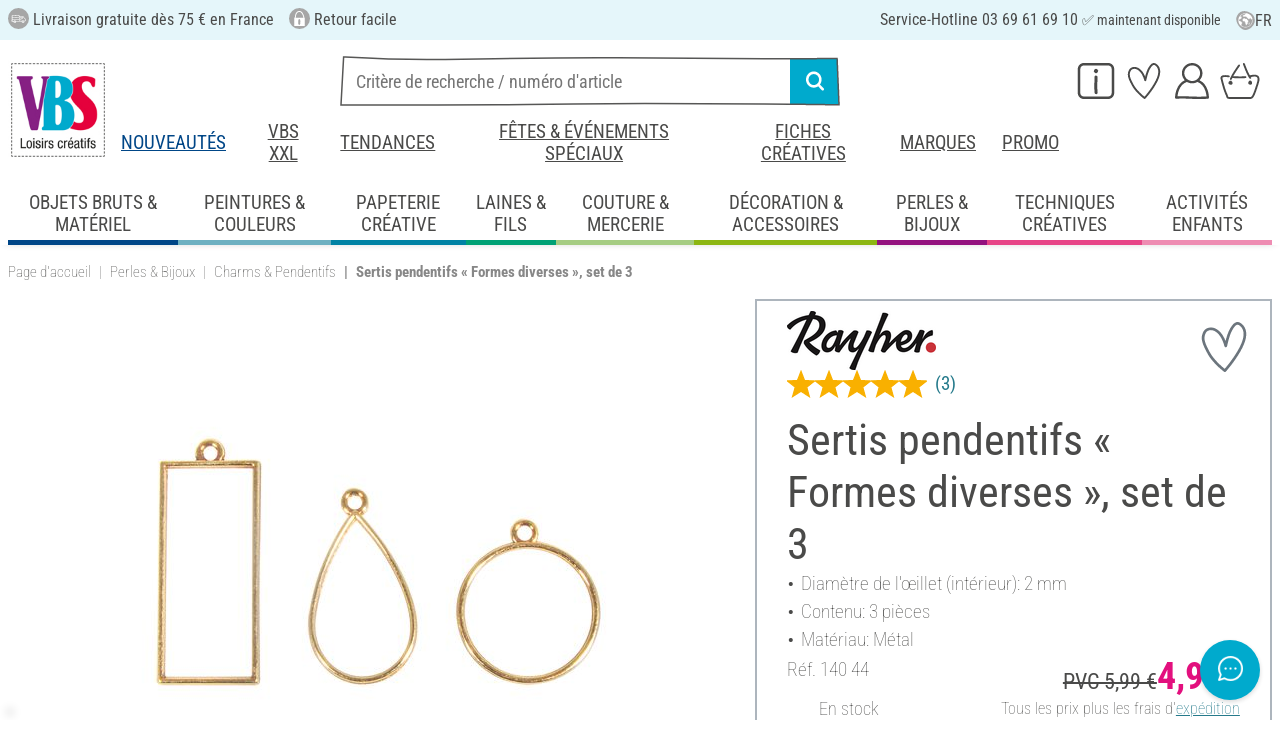

--- FILE ---
content_type: text/html; charset=UTF-8
request_url: https://www.vbs-hobby.fr/sertis-pendentifs-formes-diverses-set-de-3-a295893/?vcode=14044
body_size: 45379
content:
<!DOCTYPE html>
<html lang="fr" dir="ltr" data-vwtype="artikel" data-vwname="detail" class="" data-env="live" id="root">

<head>
    <script>var dataLayer = [];</script>
    
<meta charset="utf-8">
<meta name="viewport" content="width=device-width, initial-scale=1, minimum-scale=1, interactive-widget=overlays-content">

<title>Sertis pendentifs &laquo; Formes diverses &raquo;, set de 3 | Loisirs cr&eacute;atifs VBS Service Hobby</title>

<meta name="robots" content="index,follow">

    <meta name="keywords" content="pendentifs,pendentifs bijoux,pendentif pour cha&icirc;ne,pendentif pour bijoux,pendentif,fabrication de bijoux,cr&eacute;ation de bijoux">

    <meta name="description" content="Sertis pendentifs &laquo; Formes diverses &raquo;, set de 3 &agrave; petit prix dans notre boutique en ligne ! Livraison gratuite d&egrave;s 75 &euro; ✓ Satisfait ou rembours&eacute; ✓ Mandat administratif accept&eacute; !">

    <link rel="canonical" href="https://www.vbs-hobby.fr/sertis-pendentifs-formes-diverses-set-de-3-a295893/">

            <link rel="alternate" hreflang="de-de" href="https://www.vbs-hobby.com/schmuck-metallfassung-formenmix-a295893/">
            <link rel="alternate" hreflang="de-at" href="https://www.vbs-hobby.at/schmuck-metallfassung-formenmix-a295893/">
            <link rel="alternate" hreflang="de-ch" href="https://www.vbs-hobby.ch/schmuck-metallfassung-formenmix-a295893/">
            <link rel="alternate" hreflang="fr-fr" href="https://www.vbs-hobby.fr/sertis-pendentifs-formes-diverses-set-de-3-a295893/">
            <link rel="alternate" hreflang="fr-ch" href="https://www.vbs-hobby.ch/fr/sertis-pendentifs-formes-diverses-set-de-3-a295893/">
            <link rel="alternate" hreflang="nl-nl" href="https://www.vbs-hobby.nl/sieraden-metalen-frame-mix-van-vormen-a295893/">
            <link rel="alternate" hreflang="en-nl" href="https://www.vbs-hobby.nl/en/jewellery-metal-frame-mix-of-shapes-a295893/">
            <link rel="alternate" hreflang="de-be" href="https://www.vbs-hobby.be/de/schmuck-metallfassung-formenmix-a295893/">
            <link rel="alternate" hreflang="fr-be" href="https://www.vbs-hobby.be/fr/sertis-pendentifs-formes-diverses-set-de-3-a295893/">
            <link rel="alternate" hreflang="nl-be" href="https://www.vbs-hobby.be/sieraden-metalen-frame-mix-van-vormen-a295893/">
            <link rel="alternate" hreflang="en-be" href="https://www.vbs-hobby.be/en/jewellery-metal-frame-mix-of-shapes-a295893/">
            <link rel="alternate" hreflang="en-at" href="https://www.vbs-hobby.at/en/jewellery-metal-frame-mix-of-shapes-a295893/">
            <link rel="alternate" hreflang="en-de" href="https://www.vbs-hobby.com/en/jewellery-metal-frame-mix-of-shapes-a295893/">
            <link rel="alternate" hreflang="en-fr" href="https://www.vbs-hobby.fr/en/jewellery-metal-frame-mix-of-shapes-a295893/">
            <link rel="alternate" hreflang="en-ch" href="https://www.vbs-hobby.ch/en/jewellery-metal-frame-mix-of-shapes-a295893/">
            <link rel="alternate" hreflang="en-pl" href="https://www.vbs-hobby.pl/en/jewellery-metal-frame-mix-of-shapes-a295893/">
            <link rel="alternate" hreflang="en-cz" href="https://www.vbs-hobby.cz/en/jewellery-metal-frame-mix-of-shapes-a295893/">
            <link rel="alternate" hreflang="pl-pl" href="https://www.vbs-hobby.pl/bizuteryjna-metalowa-ramka-mix-ksztaltow-a295893/">
            <link rel="alternate" hreflang="cz-cz" href="https://www.vbs-hobby.cz/kovovy-ramecek-na-sperky-mix-of-shapes-a295893/">
    

            <link rel="preload" as="image" href="/media/prodimg/14/prodimg/thumbs/1124971_7385159.jpg">
    

            <meta name="og:title" content="Sertis pendentifs &laquo; Formes diverses &raquo;, set de 3 | Loisirs cr&eacute;atifs VBS Service Hobby" scheme="property">
            <meta name="fb:app_id" content="708359522626724" scheme="property">
            <meta name="og:type" content="website" scheme="property">
            <meta name="og:description" content="Sertis pendentifs &laquo; Formes diverses &raquo;, set de 3 &agrave; petit prix dans notre boutique en ligne ! Livraison gratuite d&egrave;s 75 &euro; ✓ Satisfait ou rembours&eacute; ✓ Mandat administratif accept&eacute; !" scheme="property">
            <meta name="og:site_name" content="VBS" scheme="property">
            <meta name="og:locale:alternate" content="de_DE" scheme="property">
            <meta name="og:locale:alternate" content="de_AT" scheme="property">
            <meta name="og:locale:alternate" content="de_CH" scheme="property">
            <meta name="og:locale:alternate" content="fr_CH" scheme="property">
            <meta name="og:locale" content="fr_FR" scheme="property">
            <meta name="og:locale:alternate" content="nl_NL" scheme="property">
            <meta name="og:locale:alternate" content="en_NL" scheme="property">
            <meta name="og:locale:alternate" content="en_BE" scheme="property">
            <meta name="og:locale:alternate" content="de_BE" scheme="property">
            <meta name="og:locale:alternate" content="nl_BE" scheme="property">
            <meta name="og:locale:alternate" content="fr_BE" scheme="property">
            <meta name="og:image" content="{main_image}" scheme="property">
            <meta name="og:url" content="https://www.vbs-hobby.fr/sertis-pendentifs-formes-diverses-set-de-3-a295893/" scheme="property">
            <meta name="og:locale:alternate" content="en_IT" scheme="property">
            <meta name="og:locale:alternate" content="en_PL" scheme="property">
            <meta name="og:locale:alternate" content="en_CZ" scheme="property">
            <meta name="og:locale:alternate" content="it_IT" scheme="property">
            <meta name="og:locale:alternate" content="pl_PL" scheme="property">
            <meta name="og:locale:alternate" content="cz_CZ" scheme="property">
            <meta name="og:logo" content="https://www.vbs-hobby.fr/media/k29305/1134094_150x150_vbs-logo_quadrat.jpg" scheme="property">
    
        <meta name="format-detection" content="telephone=no" />

<link rel="dns-prefetch" href="//live.luigisbox.tech" />
<link rel="stylesheet" href="https://cdn.luigisbox.tech/autocomplete.css" />


<script async src="https://scripts.luigisbox.tech/LBX-795377.js"></script>
<script data-purpose="html_head_custom">var etData={"presenceVars":[],"layoutBreakpoints":{"xs":{"min":320,"max":575},"sm":{"min":576,"max":767},"md":{"min":768,"max":991},"lg":{"min":992,"max":1199},"xl":{"min":1200,"max":1399},"xxl":{"min":1400,"max":9999}}};</script><link rel="stylesheet" type="text/css" href="/custom/module/public/vbsr2/dist/assets/index-8eSCwpky.css"><script src="/custom/module/public/vbsr2/dist/assets/index-DNF1j5iu.js" type="module"></script>

<link rel="stylesheet" href="/public/cache/css_2_45a08cc120f522f9406671d0da346f3bb456da40.css?ts=1765802360">






    <!-- hsdQDFiPW9UzxWNXOtRtLKP1GAfCYatjyTmfDFVlqOA -->
    <meta name="google-site-verification" content="hsdQDFiPW9UzxWNXOtRtLKP1GAfCYatjyTmfDFVlqOA">

<script data-purpose="head-js">
(window.headerEt = function () {
    'use strict';
    // JS detection
    document.documentElement.classList.remove('main--nojs');

    // Check if etData is undefined and create an empty object if needed
    if (window.etData === undefined) {
        window.etData = { };
    }

    // Assign and fill etData
    let etData = window.etData;
    etData.errors = {"count":0,"format":"text","msg":"","msg_errors":[],"msg_formats":[],"fields":[],"field_msg":[],"field_msg_errors":[],"field_msg_formats":[]};
    etData.presence = 'fr';     etData.presenceId = 2;
    etData.lang = 'fr';
    etData.langcode = 'fr';
    etData.currencyCode = 'EUR';
    etData.currencySymbol = '€';
    etData.shopId = 2;     etData.searchEndpoint = '/api/service/search/vbs' + '/search/suggest';
    etData.dpdEndpoint = '/json.php?service=getDpdStores';
    etData.payOneConfig = [];
    etData.vwType = 'artikel';
    etData.vwTypeId = 308;
    etData.vwName = 'detail';
    etData.vwId = 295893;
    etData.isStartpage = false;
    etData.environmentName = 'live';
    etData.searchAttribGlue = '.';
    etData.searchAttribGlueOr = '|';
    etData.searchAttribGlueAnd = '.';
    etData.filterText = '';
    etData.shopCountries = [];
    etData.shopCountriesStates = [];
    etData.openMenuIds = [];
    etData.lieferanschriften = {};
            etData.luigisBox = "575865-795377";
        etData.suggesterConfig = {
        "limit": 10,
        "useLocation": true,
        "addressesTranslation": "Adresses",
        "chooseHouseNoTranslation": "Choisir le numéro de rue",
        "otherHouseNoTranslation": "autres"
    };
    
        etData.opeWaitForPersonalJson = true;

                etData.presenceObjects = {"datenschutz_c_seite":15,"impressum_c_seite":9,"widerruf_c_seite":213};

    etData.languageUrls = new Map;
                                                                                
                        etData.languageUrls.set('en', 'https://www.vbs-hobby.fr/en/jewellery-metal-frame-mix-of-shapes-a295893/');
            
    etData.currencyUrls = new Map;
    
    /*etData.searchString = "";*/
    etData.searchString = null;

        
    
    etData.nonEssentialFrontendCodeAllowed = true;

            etData.orderBy = 'relevance'
    
    
    
    etData.translations = new Map();

    return etData;
})();
var addressIds = {
    'street': {},
    'housenumber': {}
    };

</script>
<script data-purpose="cookiecontrol">class l{d={gs:{"mandatory":{a:1,ad:2,g:2},"analysis":{a:0,ad:0,g:4},"marketing":{a:0,ad:0,g:6}},"nv":0,"cl":2592000};#t="CCUserSettings";#e;#n;#i;#r;#s;constructor(){this.#n=this.d.gs??{},this.#i=this.d.cs??{},this.#e=this.d.cl,this.#r=!1,this.#s=new Map,this.#o()}#c(){if(!document.cookie)return null;const t=this.#t+"=",e=document.cookie.split(";").map(t=>t.trim()).find(e=>e.startsWith(t));return e?decodeURIComponent(e.substring(t.length)):null}_rc(){return this.#c()}#a(t){let e=new Date;e.setSeconds(e.getSeconds()+this.#e),document.cookie=this.#t+"="+encodeURIComponent(t)+";path=/;expires="+e.toUTCString()}#o(t){let e=!1;if((t=t??this.#c()??"").length){this.#r=!0;let n={};t.split("&").forEach(t=>{const[e,i]=t.split("=");n[e]=this.#l(i)}),e=this.#h(n)}return e}#l(t){return Number(t)>=1?1:0}#h(t){this.#r=!0;let e=!1;for(const n in t){let i=this.#l(t[n]),r=Number(n)||0;for(const t in this.#n){let s=this.#n[t];if(s.ad,(t==n||r==s.g)&&s.a!=i){s.a=i,e=!0;for(const c in this.#i){const t=this.#i[c];t.g==s.g&&(t.a=s.a)}}}}return e}async#d(t=!0){t&&this.#o();for(const t in this.#n)this.g(t,!1)&&this.#s.forEach(e=>{e.groupKey!=t||e.once&&e.fired||(e.fired++,e.callback.call(null))})}showNotice(){return!this.#r}isUserConsentGiven(){return this.#r}jsn(){return null}g(t,e=!0){return e&&this.#o(),1===this.#n[t]?.a}c(t,e=!0){return e&&this.#o(),1===this.#i[t]?.a}pt(){document.querySelectorAll('template[data-cc]:not([data-cc="done"])').forEach(t=>{if(t instanceof HTMLTemplateElement&&t.parentElement&&(t.dataset.cc="done","content"in document.createElement("template")))for(let e=0;e<t.content.children.length;e++){let n=t.content.children[e];(!n.dataset.ccG||this.g(n.dataset.ccG))&&t.parentElement.append(n.cloneNode(!0))}})}on(t,e,n=!0){if("function"!=typeof e)throw new Error("invalid callback");if(!(t in this.#n))throw new Error("invalid groupKey");if(this.#s.has(e))return;const i={callback:e,once:!!n,fired:0,groupKey:t};this.#s.set(e,i),this.g(t)&&(i.fired++,"loading"==document.readyState?document.addEventListener("DOMContentLoaded",()=>{e.call(null)}):e.call(null))}async setUserChoice(t,e){if(!["acceptAll","acceptDefault","acceptMandatory","userSettings"].includes(t))throw new Error(`Invalid userChoice "${t}"`);let n=new URL(window.location.origin+`/json.php?service=cookiecontrol&${t}=1`);if("userSettings"==t){let t;if(e instanceof Map?t=e:e&&"object"==typeof e&&(t=new Map(Object.entries(e))),!t||!t.size)throw new Error("invalid userSettings");t.forEach((t,e)=>n.searchParams.append(e,String(t)))}return fetch(n,{cache:"no-store",credentials:"same-origin",redirect:"error"}).then(t=>{if(200===t.status)return t.json();throw new Error("Network request failed")}).then(t=>{if(t&&"data"in t)return this.#h(t.data.settings),this.#d(!1),t.data;throw new Error("Invalid UserConsent Data")})}fire(){this.#d()}debug(){const t=[];this.#s.forEach(e=>{t.push({callbackName:e.callback.name,fired:e.fired})}),console.group("EtailerCookieControl"),console.table(t),console.groupEnd()}}window.CC=new l;</script>

    <!-- start seo_structured_data -->
    <script type="application/ld+json">{"@context":"https:\/\/schema.org","@type":"BreadcrumbList","itemListElement":[{"@type":"ListItem","position":1,"item":{"@type":"Thing","@id":"https:\/\/www.vbs-hobby.fr","name":"VBS Hobby Service"}},{"@type":"ListItem","position":2,"item":{"@type":"Thing","@id":"https:\/\/www.vbs-hobby.fr\/perles-et-bijoux\/","name":"Perles & Bijoux"}},{"@type":"ListItem","position":3,"item":{"@type":"Thing","@id":"https:\/\/www.vbs-hobby.fr\/perles-et-bijoux\/charms-et-pendentifs\/","name":"Charms & Pendentifs"}},{"@type":"ListItem","position":4,"item":{"@type":"Thing","@id":"https:\/\/www.vbs-hobby.fr\/sertis-pendentifs-formes-diverses-set-de-3-a295893\/?vcode=14044","name":"Sertis pendentifs « Formes diverses », set de 3"}}]}</script><script type="application/ld+json">{"@context":"https:\/\/schema.org","@type":"WebPage","copyrightYear":"2026","copyrightHolder":"VBS Hobby Service","isFamilyFriendly":"true","name":"Sertis pendentifs « Formes diverses », set de 3 | Loisirs créatifs VBS Service Hobby","url":"https:\/\/www.vbs-hobby.fr\/sertis-pendentifs-formes-diverses-set-de-3-a295893\/?vcode=14044"}</script><script type="application/ld+json">{"@context":"https:\/\/schema.org","@type":"ProductGroup","name":"Sertis pendentifs « Formes diverses », set de 3","image":["https:\/\/www.vbs-hobby.fr\/media\/prodimg\/14\/prodimg\/1124971_14044_P-20200907.jpg"],"description":"Assortiment de 3 sertis pendentifs en métal de formes différentes : rectangulaire, ronde et goutte de respectivement env. 1,9 cm x 4,4 cm, Ø 2,7 cm et 2 cm x 3,3 cm. Ils sont tous trois dotés d’un œillet d’env. Ø 2 mm. Indispensables pour sublimer des pendentifs en résine fantaisie DIY.","brand":{"@type":"Brand","name":"Rayher"},"offers":{"@type":"Offer","priceCurrency":"EUR","price":4.99,"itemCondition":"https:\/\/schema.org\/NewCondition","availability":"https:\/\/schema.org\/InStock","url":"https:\/\/www.vbs-hobby.fr\/sertis-pendentifs-formes-diverses-set-de-3-a295893\/"},"sku":"100 274481","productGroupID":"100274481","gtin13":"4006166815133","url":"https:\/\/www.vbs-hobby.fr\/sertis-pendentifs-formes-diverses-set-de-3-a295893\/","variesBy":"https:\/\/schema.org\/color","hasVariant":[{"@type":"Product","name":"Sertis pendentifs « Formes diverses », set de 3","image":["https:\/\/www.vbs-hobby.fr\/media\/prodimg\/14\/prodimg\/1124971_14044_P-20200907.jpg"],"description":"Assortiment de 3 sertis pendentifs en métal de formes différentes : rectangulaire, ronde et goutte de respectivement env. 1,9 cm x 4,4 cm, Ø 2,7 cm et 2 cm x 3,3 cm. Ils sont tous trois dotés d’un œillet d’env. Ø 2 mm. Indispensables pour sublimer des pendentifs en résine fantaisie DIY.","brand":{"@type":"Brand","name":"Rayher"},"offers":{"@type":"Offer","priceCurrency":"EUR","price":4.99,"itemCondition":"https:\/\/schema.org\/NewCondition","availability":"https:\/\/schema.org\/InStock","url":"https:\/\/www.vbs-hobby.fr\/sertis-pendentifs-formes-diverses-set-de-3-a295893\/?varid=295896"},"sku":"140 44","gtin13":"4006166815133","url":"https:\/\/www.vbs-hobby.fr\/sertis-pendentifs-formes-diverses-set-de-3-a295893\/?varid=295896","aggregateRating":{"@type":"AggregateRating","ratingCount":3,"ratingValue":5,"bestRating":5,"worstRating":1},"color":"gold","@id":"2-295896"},{"@type":"Product","name":"Sertis pendentifs « Formes diverses », set de 3","image":["https:\/\/www.vbs-hobby.fr\/media\/prodimg\/14\/prodimg\/1018011_14045_P-20200907.jpg"],"description":"Assortiment de 3 sertis pendentifs en métal de formes différentes : rectangulaire, ronde et goutte de respectivement env. 1,9 cm x 4,4 cm, Ø 2,7 cm et 2 cm x 3,3 cm. Ils sont tous trois dotés d’un œillet d’env. Ø 2 mm. Indispensables pour sublimer des pendentifs en résine fantaisie DIY.","brand":{"@type":"Brand","name":"Rayher"},"offers":{"@type":"Offer","priceCurrency":"EUR","price":4.99,"itemCondition":"https:\/\/schema.org\/NewCondition","availability":"https:\/\/schema.org\/InStock","url":"https:\/\/www.vbs-hobby.fr\/sertis-pendentifs-formes-diverses-set-de-3-a295893\/?varid=295899"},"sku":"140 45","gtin13":"4006166815126","url":"https:\/\/www.vbs-hobby.fr\/sertis-pendentifs-formes-diverses-set-de-3-a295893\/?varid=295899","aggregateRating":{"@type":"AggregateRating","ratingCount":3,"ratingValue":5,"bestRating":5,"worstRating":1},"color":"silver","@id":"2-295899"}],"@id":"2-295893"}</script>
    <!-- end seo_structured_data -->

    

            


    
    
    </head>
<body class="">
<div id="tmpcart"></div>

<form id="prg-form" action="/prg.php" method="post">
    <input type="hidden" name="prg-data" id="prg-input" value="">
</form>


                    
                        <script>
            CC.on('analysis', () => {
                (function(w,d,s,l,i){ w[l]=w[l]||[];w[l].push({ 'gtm.start':
                        new Date().getTime(),event:'gtm.js' });var f=d.getElementsByTagName(s)[0],
                    j=d.createElement(s),dl=l!=='dataLayer'?'&l='+l:'';j.async=true;j.src=
                    '//www.googletagmanager.com/gtm.js?id='+i+dl;f.parentNode.insertBefore(j,f);
                })(window,document,'script','dataLayer','GTM-NMRTK3');
            });
        </script>
        <script>
            
            /**************
             *   Functions   *
             **************/

            var gtm = {
                /**
                 * @param {object} data
                 * @param {string} event
                 */
                pushOnLoad: (data, event = null) => {
                    if (event !== null) {
                        data['event'] = event;
                    }else{
                        data['event'] = 'pageLoad';
                    }
                    if (dataLayer) {
                        window.addEventListener("load", () => {
                            dataLayer.push(data);
                        });
                    }
                },
                /**
                 * @param {object} data
                 * @param {string} event
                 * @param {string|Location} link
                 */
                pushOnClick: (data, event = null, link = null) => {
                    if (!data) {
                        data = { };
                    }
                    if (event) {
                        data['event'] = event;
                    } else {
                        data['event'] = 'click';
                    }
                    if (dataLayer) {
                        if (link) {
                            data['eventCallback'] = () => {
                                window.location = link;
                            };
                            data['eventTimeout'] = 2000;
                        }
                        dataLayer.push(data);
                    }
                }
            };

            /**
             * @param {string} id
             */
            var triggerTmClickEvent = (id) => {
                if (typeof(additional_data) !== 'undefined') {
                    if (typeof(additional_data.view) === 'undefined' || typeof(additional_data.view[id]) === 'undefined') {
                        return;
                    }

                    dataLayer.push({ ecommerce: null });
                    dataLayer.push(additional_data.view[id]);
                }
            }

            /**
             * @param {string} id
             * @param {number} quantity
             */
            var triggerTmAddEvent = (id, quantity) => {
                if (typeof(additional_data.add) === 'undefined' || typeof(additional_data.add[id]) === 'undefined') {
                    return;
                }

                if (quantity !== additional_data.add[id]["ecommerce"]["items"][0]["quantity"]) {
                    additional_data.add[id]["ecommerce"]["items"][0]["quantity"] = quantity
                    additional_data.add[id]["ecommerce"]["value"] = Math.round((additional_data.add[id]["ecommerce"]["items"][0]["price"] * quantity) * 100) / 100
                }

                dataLayer.push({ ecommerce: null });
                dataLayer.push(additional_data.add[id]);
            }

            /**
             * @param {string} id
             */
            var triggerTmRemoveEvent = (id) => {
                if (typeof(additional_data.remove) === 'undefined' || typeof(additional_data.remove[id]) === 'undefined') {
                    return;
                }

                dataLayer.push({ ecommerce: null });
                dataLayer.push(additional_data.remove[id]);
            }

            /**
             * @param {string} id
             */
            var triggerTmWishlistAddEvent = (id) => {
                if (typeof(additional_data.wish) === 'undefined' || typeof(additional_data.wish[id]) === 'undefined') {
                    return;
                }

                dataLayer.push({ ecommerce: null });
                dataLayer.push(additional_data.wish[id]);
            }

            var triggerTmWishlistRemoveEvent = (id) => {
                if (typeof(additional_data.wish) === 'undefined' || typeof(additional_data.wish[id]) === 'undefined') {
                    return;
                }

                dataLayer.push({ ecommerce: null });
                dataLayer.push({
                    event: 'removeFromWishlist',
                    ecommerce: {
                        remove: additional_data.wish[id].ecommerce
                    }
                });
            };


            
            /*********************
             *   Initialisierung *
             *********************/

                        var utag_data = { };

                        var additional_data;

                        var custom_data;

                            utag_data = {"ecommerce":{"currency":"EUR","value":4.99,"items":[{"item_id":"14044","item_name":"Sertis pendentifs \u00ab Formes diverses \u00bb, set de 3","item_brand":"Rayher","price":4.99,"item_category":"Perles & Bijoux","item_category2":"Schmuckbasteln Col 1","item_category3":"Charms & Pendentifs"}]},"event":"view_item"};
            
                            additional_data = JSON.parse('{"add":{"295896":{"event":"add_to_cart","ecommerce":{"currency":"EUR","value":4.99,"items":[{"item_id":"14044","item_name":"Sertis pendentifs \u00ab Formes diverses \u00bb, set de 3","item_brand":"Rayher","price":4.99,"quantity":1,"item_category":"Perles & Bijoux","item_category2":"Schmuckbasteln Col 1","item_category3":"Charms & Pendentifs"}]}},"295899":{"event":"add_to_cart","ecommerce":{"currency":"EUR","value":4.99,"items":[{"item_id":"14045","item_name":"Sertis pendentifs \u00ab Formes diverses \u00bb, set de 3","item_brand":"Rayher","price":4.99,"quantity":1,"item_category":"Perles & Bijoux","item_category2":"Schmuckbasteln Col 1","item_category3":"Charms & Pendentifs"}]}},"295881":{"event":"add_to_cart","ecommerce":{"currency":"EUR","value":2.99,"items":[{"item_id":"14040","item_name":"Serti pendentif \u00ab Rond \u00bb","item_brand":"Rayher","price":2.99,"quantity":1,"item_category":"Perles & Bijoux","item_category2":"Schmuckbasteln Col 1","item_category3":"Charms & Pendentifs"}]}}},"view":{"295878":{"event":"view_item","ecommerce":{"currency":"EUR","value":2.99,"items":[{"item_id":null,"item_name":"Serti pendentif \u00ab Rond \u00bb","item_brand":"Rayher","price":2.99,"item_category":"Perles & Bijoux","item_category2":"Schmuckbasteln Col 1","item_category3":"Charms & Pendentifs"}]}},"295881":{"event":"view_item","ecommerce":{"currency":"EUR","value":2.99,"items":[{"item_id":null,"item_name":"Serti pendentif \u00ab Rond \u00bb","item_brand":"Rayher","price":2.99,"item_category":"Perles & Bijoux","item_category2":"Schmuckbasteln Col 1","item_category3":"Charms & Pendentifs"}]}}},"wish":{"295896":{"event":"add_to_wishlist","ecommerce":{"currency":"EUR","value":4.99,"items":[{"item_id":"14044","item_name":"Sertis pendentifs \u00ab Formes diverses \u00bb, set de 3","item_brand":"Rayher","price":4.99,"quantity":1,"item_category":"Perles & Bijoux","item_category2":"Schmuckbasteln Col 1","item_category3":"Charms & Pendentifs"}]}},"295899":{"event":"add_to_wishlist","ecommerce":{"currency":"EUR","value":4.99,"items":[{"item_id":"14045","item_name":"Sertis pendentifs \u00ab Formes diverses \u00bb, set de 3","item_brand":"Rayher","price":4.99,"quantity":1,"item_category":"Perles & Bijoux","item_category2":"Schmuckbasteln Col 1","item_category3":"Charms & Pendentifs"}]}}}}');
            
                                                custom_data = {"CustomerID":"","CurrencySymbol":"EUR","currency":"EUR","TotalPrice":"4.99","PartnerID":"","ecomm_pagetype":"product","ecomm_category":"Charms & Pendentifs","google_conversion_id":"956150223","google_conversion_label":"ncm7COnzugUQz-P2xwM","orderNumber":"","orderValue":"4.99","basketVoucher":0,"erp_user_id":"","ecomm_totalvalue":"4.99","ecomm_prodid":"100274481","brand":"Rayher","productDescription":"<p>Pour donner un cachet suppl&eacute;mentaire &agrave; vos pendentifs en r&eacute;sine DIY, rien de mieux que ces sertis pendentifs &laquo; Formes diverses &raquo; !<br \/>\nCes sertis en m&eacute;tal sont au nombre de trois et de formes diff&eacute;rentes soit un serti rectangulaire d&rsquo;env. 1,9 cm x 4,4 cm, un serti rond d&rsquo;env. &Oslash; 2,7 cm et un serti goutte d&rsquo;env. 2 cm x 3,3 cm.<br \/>\nIls sont tous trois dot&eacute;s d&rsquo;un &oelig;illet d&rsquo;env. &Oslash; 2 mm pour &ecirc;tre enfil&eacute;s sur des liens en coton, en cuir voire des cha&icirc;nes. <\/p>","cookie_mandatory":1,"cookie_analysis":0,"cookie_marketing":0,"medium":"internet"};
                
                                try {
                    if (custom_data && typeof custom_data === "object" && custom_data.hasOwnProperty('cookie_mandatory')) {
                        // RegEx, um den Wert des Cookies CCUserSettings zu extrahieren
                        const cookieMatch = document.cookie.match(/CCUserSettings=(.+?);/);
                        if (Array.isArray(cookieMatch) && cookieMatch[1]) {
                            const cookieValue = decodeURIComponent(cookieMatch[1]);
                            if (cookieValue !== "") {
                                // Alle Schlüssel-Wert-Paare aus dem Cookie-Wert extrahieren
                                [...cookieValue.matchAll(/([a-z]+)=([0-2])/g)].forEach(([_, key, value]) => {
                                    // Erstellen des Schlüssels für das customData Objekt
                                    const customDataKey = 'cookie_' + key;
                                    const customDataValue = parseInt(value, 10) >= 1 ? 1 : 0;
                                    if (customDataKey in custom_data) {
                                        custom_data[customDataKey] = customDataValue;
                                    }
                                });
                            }
                        }
                    }
                } catch (error) {
                    console.error('tagmanager', error);
                }
            
            /*******************
             *   Set custom Data   *
             *******************/

            if (custom_data) {
                window.addEventListener('load', function () {
                    if (!custom_data.hasOwnProperty('event')) {
                        custom_data['event'] = 'pageLoad';
                    }
                    dataLayer.push(custom_data);
                });
            }
        </script>
    
        



    
    




        
    <header class="layout_header noprint layout_header--standard" data-tpl="layout_header"><div class="d-none d-lg-block bg-et_blue_100 position-relative z-1"><div class="layout_header__information_standard p-2" data-tpl="layout_header__information_standard"><ul><li><i class="uk-icon-lieferung"></i> Livraison gratuite d&egrave;s 75 € en France</li><li><i class="uk-icon-sichere-bestellung"></i> Retour facile</li><li>Service-Hotline 03 69 61 69 10 <span id="hotlineStatus" style="font-size: 14px;"></span></li></ul><script>
	function checkHotlineStatus() {
		const now = new Date();
		const day = now.getDay(); // 0 = Sonntag, 1 = Montag, ..., 6 = Samstag
		const hours = now.getHours();

		const holidays = [
			new Date(2025, 0, 1), // Neujahr
			new Date(2025, 3, 21), // Ostermontag
			new Date(2025, 4, 1), // 1.Mai
			new Date(2025, 4, 8), // Ende des Zweiten Weltkriegs
			new Date(2025, 4, 29), // Himmelfahrt
			new Date(2025, 5, 9), // Pfingstmontag
			new Date(2025, 6, 14), // Nationalfeiertag 
			new Date(2025, 7, 15), // Mariä Himmelfahrt
			new Date(2025, 10, 1), // Allerheiligen
			new Date(2025, 10, 11), // Ende des Ersten Weltkriegs			
			new Date(2025, 11, 25) // Weihnachten
		];

		// Überprüfen, ob heute ein Feiertag ist
		const isHoliday = holidays.some(holiday => 
																		holiday.getDate() === now.getDate() && 
																		holiday.getMonth() === now.getMonth()
																	 );

		let statusText = "";
		const greenDot = "&#x2705;"; // grünes Häkchen als Symbol

		if (isHoliday) {
			statusText = "Aujourd'hui est un jour férié, la hotline n'est pas disponible";
		} else if (day >= 1 && day <= 5) { // Montag bis Freitag
			if ((hours === 8 && minutes >= 30) || (hours > 8 && hours < 16)) {
				statusText = greenDot + " maintenant disponible";
			} else if (hours >= 16) {
				statusText = "joignable à partir de 8h30";
			} else {
				statusText = "joignable à partir de 8h30";
			}
		} else if (day === 0 || day === 6) { // Sonntag oder Samstag
			statusText = "joignable à partir du lundi 8h30";
		} else {
			if (day === 5 && (hours >= 16)) { // Nach 16 Uhr am Freitag
				statusText = "joignable à partir du lundi 8h30";
			} else {
				statusText = "joignable à partir de 8h30";
			}
		}

		document.getElementById("hotlineStatus").innerHTML = statusText;
	}

	checkHotlineStatus();
</script> <div class="layout_header__language_selection dropdown"><button class="btn btn-unstyled dropdown-toggle" type="button" data-bs-toggle="dropdown" aria-expanded="false" title="Fran&ccedil;ais"><svg height="20px" width="20px" aria-hidden="true"><use href="/custom/module/public/vbsr2/public/sprite_general.svg#sprite_vbs_icon_kreis_sprache"></use></svg> FR </button><ul class="dropdown-menu"><li><div class="dropdown-item active" rel="nofollow">Fran&ccedil;ais</div></li><li><a class="dropdown-item" href="https://www.vbs-hobby.fr/en/jewellery-metal-frame-mix-of-shapes-a295893/" rel="nofollow">English</a></li></ul></div></div></div><div class="layout_header__tetris p-lg-2 pb-lg-0 position-relative z-0"><div class="layout_header__burger_box ps-2"><button class="layout_header__burger_button btn" type="button" data-bs-toggle="offcanvas" data-bs-target="#mobileNavigation" aria-controls="mobileNavigation"><svg data-svg-fixed-size="1" height="30" width="30" aria-hidden="true"><use href="/custom/module/public/vbsr2/public/sprite_general.svg#sprite_vbs_icon_burgermenue"></use></svg></button></div><a href="/" title="VBS et les loisirs cr&eacute;atifs" class="layout_header__logo_box m-2 m-lg-0"><img src="/media/k29305/176321_logo_fr.jpg" width="150" height="150" alt="VBS et les loisirs cr&eacute;atifs" class="img-fluid" ></a><div class="layout_header__personal_box pt-2 pe-2"><div class="dropdown-center d-none d-lg-block"><button type="button" class="btn btn-link layout_header__personal_button" id="layout_header_button_service" data-bs-toggle="dropdown" aria-haspopup="true" aria-expanded="false" title="Service" ><svg width="30" height="26" alt="Service" aria-hidden="true"><use href="/custom/module/public/vbsr2/public/sprite_general.svg#sprite_vbs_icon_service"></use></svg></button><div class="dropdown-menu p-2 layout_header__dropdown_menu_service" aria-labelledby="layout_header_button_service"><div class="grid gap-2" data-tpl="layout_header"><div class="g-col-4" data-ope-key="app_17_13060"><div class="bg-et_blue_100 p-2"><div class="mb-2" style="text-align: center;">COMMANDE DIRECTE</div><div style="text-align: center;"><br><img src="/media/k62855/k63148/thumbs/1181590_7998062.png" data-mid="731890" data-mid="165912" title="212054_direktbestellung_symbol.png" width="90" height="90" loading="lazy"></div><div class="mt-2" style="text-align: center;"><a class="btn btn-primary fs-6" data-btn-shape="2" href="/cart/#directorder">Saisir les articles</a></div></div></div><div class="g-col-4" data-ope-key="app_17_13062"><div class="bg-et_blue_100 p-2"><div class="mb-2" style="text-align: center;">NEWSLETTER&nbsp;VBS</div><div style="text-align: center;"><img src="/media/k65717/thumbs/1250842_9000862.png" data-mid="729385" alt="Newsletter Symbol" width="90" height="90" align="" hspace="" vspace="" class="" loading="lazy"><br><br></div><div class="mt-2" style="text-align: center;"><a href="/newsletter/" class="btn btn-primary fs-6" data-btn-shape="2">S'abonner gratuitement</a></div></div></div><div class="g-col-4" data-ope-key="app_17_13064"><div class="bg-et_blue_100 p-2"><div class="mb-2" style="text-align: center;">Catalogue VBS</div><div style="text-align: center;"><a href="/catalogue/"><img src="/media/thumbs/1240681_8890129.png" data-mid="788302" data-mid="344786" title="Catalogue VBS" width="88" height="105" loading="lazy"></a></div><div class="mt-2" style="text-align: center;"><a class="btn btn-primary fs-6" data-btn-shape="2" href="/catalogue/">Feuilleter en ligne</a></div></div></div><div class="g-col-4" data-ope-key="app_17_13066"><div class="px-3 dropdown_title">SERVICE</div><ul class="et-nav-vertical2"><li><a href="/bons-d-achat-vbs-a-offrir/">Bons d'achat &agrave; offrir</a></li><li><a href="/parrainage/">Parrainage</a></li><li><a href="/newsletter/">Newsletter</a></li><li><a href="/fiches-creatives/">Fiches cr&eacute;atives</a></li></ul></div><div class="g-col-4" data-ope-key="app_17_13068"><div class="px-3 dropdown_title">&Agrave; propos de nous</div><ul class="et-nav-vertical2"><li><a href="/a-propos-de-nous/">&Agrave; propos de nous</a></li><li><a href="/affiliation/">Devenir partenaires<br></a></li><li><a href="/la-marke-vbs/">La marque VBS</a></li><li><a href="/reglementations-en-matiere-de-traitement-des-dechets-et-d-environnement-i70/">Informations sur les piles et les &eacute;quipments &eacute;l&eacute;ctriques</a></li></ul></div><div class="g-col-4" data-ope-key="app_17_13070"><div class="px-3 dropdown_title">Avez-vous besoin d'aide ?</div><ul class="et-nav-vertical2"><li><a href="/contact/">FAQ &amp; Contact</a></li></ul></div></div></div></div><a href="https://www.vbs-hobby.fr/wishlist/" class="btn btn-link layout_header__personal_button layout_header__wishlist_button" title="Liste d&#039;envies" ><span class="position-relative d-block"> <svg width="30" height="26" alt="Liste d&#039;envies" aria-hidden="true"><use href="/custom/module/public/vbsr2/public/sprite_general.svg#sprite_vbs_icon_merkzettel"></use></svg><span class="layout_header__personal_button_badge badge rounded-pill bg-primary" data-et-pj-counter-name="wishlist" data-et-pj-counter-value="">&zwnj;</span></span></a><div class="dropdown-center"><button type="button" class="btn btn-link layout_header__personal_button" id="layout_header_button_mein_konto" data-bs-toggle="dropdown" aria-expanded="false" title="Mon compte" ><svg width="30" height="26" alt="Mon compte" aria-hidden="true"><use href="/custom/module/public/vbsr2/public/sprite_general.svg#sprite_vbs_icon_kundenkonto"></use></svg></button><div class="dropdown-menu p-2 layout_header__dropdown_menu_myaccount" aria-labelledby="layout_header_button_mein_konto" data-et-pj-dom-html="my-account-container" data-ope-key="app_17_4030" ><ul class="et-nav-vertical2"><li style="text-align: center; margin-bottom: .25em;"><a class="btn btn-primary" href="/praesenz/intern/" data-btn-shape="4">Se connecter</a></li><li><a href="/person/register/"><strong>Pas encore de client ??</strong> Inscrivez-vous ici</a></li><li><hr class="et-nav-divider"></li><li><a href="/person/bestellstatus/">Mes commandes</a></li><li><a href="/person/meinedaten/">Mes donn&eacute;es</a></li><li><a href="/person/login/">Mes cr&eacute;ations :</a></li></ul></div></div><div class="dropdown"><button type="button" class="btn btn-link layout_header__personal_button" id="layout_header_button_cart" title="Panier" ><span class="position-relative d-block"> <svg width="30" height="26" alt="Panier" aria-hidden="true"><use href="/custom/module/public/vbsr2/public/sprite_general.svg#sprite_vbs_icon_warenkorb"></use></svg><span class="layout_header__personal_button_badge badge rounded-pill bg-primary" data-et-pj-counter-name="cart" data-et-pj-counter-value="" >&zwnj;</span></span></button></div></div> <script>
            etData.liveSearchData = {"formAction":"https:\/\/www.vbs-hobby.fr\/recherche\/","inputTitle":"Crit&egrave;re de recherche \/ num&eacute;ro d&#039;article","buttonTitle":"Lancer la recherche","catHeader":"Propositions de cat&eacute;gories","prevHeader":"D&rsquo;autres clients ont cherch&eacute; ","blogHeader":"Entr&eacute;es dans le blog VBS","productHeader":"Suggestions de produits","setHeader":"Fiches cr&eacute;atives","searchTerm":"","txtSchwierigkeit":"Difficult&eacute;:","txtDauer":"Dur&eacute;e :","txtAbbrevationHours":"h","txtAbbrevationMinutes":"Min."};
        </script> <div class="layout_header__search_box" id="luigisbox"><form class="live-search-placeholder" method="get" action="https://www.vbs-hobby.fr/recherche/"><div class="live-search-placeholder__input-fields"><div class="live-search-placeholder__input-container"><svg class="live-search-placeholder__input-background" aria-hidden="true" width="410" height="50"><use href="/custom/module/public/vbsr2/public/sprite_general.svg#sprite_vbs_suchfeld_umrandung__input"></use></svg><input id="autocomplete" type="search" maxlength="100" name="q" class="live-search-placeholder__input-field" placeholder="Critère de recherche / numéro d'article" title="Critère de recherche / numéro d'article" aria-describedby="button-search" autocomplete="off" value=""> <script>
                                function LBInitAutocomplete() {
                                    let layout = 'heromobile';
                                    let lbLang = etData.lang;
                                    if (lbLang == 'cs') {
                                        lbLang = 'cz';
                                    }
                                    AutoComplete(
                                        {
                                            Layout: layout,
                                            TrackerId: etData.luigisBox,
                                            Locale: lbLang,
                                            ShowHeroProduct: true,
                                            Types: [
                                                {
                                                    type: "item",
                                                    name: "item",
                                                    size: 9,
                                                    recommend: {
                                                        size: 8
                                                    }
                                                }, {
                                                    type: "category",
                                                    name: "category",
                                                    size: 10,
                                                }, {
                                                    type: "article",
                                                    name: "article",
                                                    size: 9,
                                                }, {
                                                    type: "query",
                                                    name: "query",
                                                    size: 10,
                                                    recommend: {
                                                        size: 10
                                                    }
                                                }
                                            ],
                                            Translations: {
                                                fr: {
                                                    showAllTitle: "Afficher tous les r&eacute;sultats",
                                                    noResultsMessage: "Votre recherche de :query n&#039;a donn&eacute; aucun r&eacute;sultat. Veuillez essayer un autre terme de recherche",
                                                    noResultsMessageOne: "Votre recherche :query n&#039;a donn&eacute; qu&#039;un seul r&eacute;sultat.",
                                                    types: {
                                                        item: {
                                                            name: "Suggestions de produits",
                                                            recommendHeroName: "Produit phare",
                                                            heroName: "Produit phare",
                                                            recommendName: "Produit phare"
                                                        },
                                                        category: {
                                                            name: "Propositions de cat&eacute;gories",
                                                            recommendName: "Propositions de cat&eacute;gories",
                                                        },
                                                        article: {
                                                            name: "Fiches cr&eacute;atives",
                                                            recommendName: "Fiches cr&eacute;atives",
                                                        },
                                                        query: {
                                                            name: "D&#039;autres ont recherch&eacute;",
                                                            recommendName: "D&#039;autres ont recherch&eacute;",
                                                        }
                                                    },
                                                    priceFilter: {
                                                        symbol: '€'
                                                    }
                                                }
                                            }
                                        },
                                        "#autocomplete"
                                    );
                                }
                            </script> <script
                                    src="https://cdn.luigisbox.tech/autocomplete.js"
                                    async
                                    onload="LBInitAutocomplete()"
                            ></script> </div><div class="live-search-placeholder__button-container"><svg class="live-search-placeholder__button-background" aria-hidden="true" width="50" height="50"><use href="/custom/module/public/vbsr2/public/sprite_general.svg#sprite_vbs_suchfeld_umrandung__button"></use></svg><button class="btn btn-primary live-search-placeholder__button-field" title="Lancer la recherche"><svg height="20" width="20" aria-hidden="true"><use href="/custom/module/public/vbsr2/public/sprite_general.svg#sprite_vbs_icon_suche"></use></svg></button></div></div></form></div> <script>
            etData.translations.set('vueDpdMapDistance', "Distance");
            etData.translations.set('vueDpdPlaceholder', "Adresse");
            etData.translations.set('vueDpdOpeningTimes', "Heures d&#039;ouverture");
            etData.translations.set('vueDpdSelectStore', "S&eacute;lectionner un magasin de colis");
            etData.translations.set('vueDpdMonday', "Lundi");
            etData.translations.set('vueDpdTuesday', "Mardi");
            etData.translations.set('vueDpdWednesday', "Mercredi");
            etData.translations.set('vueDpdThursday', "Jeudi");
            etData.translations.set('vueDpdFriday', "Vendredi");
            etData.translations.set('vueDpdSaturday', "Samedi");
            etData.translations.set('vueDpdSunday', "Dimanche");
            etData.translations.set('vueDpdBack', "&lt; retour");
            etData.translations.set('vueDpdClosed', "Ferm&eacute;");
            etData.translations.set('wishlistInsertName', "Veuillez saisir un nom pour la liste d&#039;envies.");
            etData.translations.set('wishlistInsertNameDuplicate', "Cette liste de souhaits existe d&eacute;j&agrave;.");
        </script> <div class="layout_header__themen_box"><a href="https://www.vbs-hobby.fr/nouveautes/" class="btn btn-link layout_header__themen_link" style="color:#004687"> Nouveautés </a><a href="https://www.vbs-hobby.fr/vbs-xxl-fr/" class="btn btn-link layout_header__themen_link"> VBS XXL </a><a href="https://www.vbs-hobby.fr/tendances/" class="btn btn-link layout_header__themen_link"> Tendances </a><a href="https://www.vbs-hobby.fr/fetes/" class="btn btn-link layout_header__themen_link"> Fêtes & événements spéciaux </a><a href="https://www.vbs-hobby.fr/fiches-et-inspiration-creatives/" class="btn btn-link layout_header__themen_link"> Fiches créatives </a><a href="https://www.vbs-hobby.fr/marques/" class="btn btn-link layout_header__themen_link"> Marques </a><a href="https://www.vbs-hobby.fr/promotion/" class="btn btn-link layout_header__themen_link"> Promo </a></div><div class="element_vbs_color_stripes layout_header__navigation d-flex d-lg-none" data-tpl="element_vbs_color_stripes"><div class="flex-fill element_vbs_color_stripes__stripe" data-color-theme="grundmaterial" style="border-bottom: 3px solid var(--et-theme-color, currentColor)"></div><div class="flex-fill element_vbs_color_stripes__stripe" data-color-theme="kreativ_mit_farbe" style="border-bottom: 3px solid var(--et-theme-color, currentColor)"></div><div class="flex-fill element_vbs_color_stripes__stripe" data-color-theme="papierbasteln" style="border-bottom: 3px solid var(--et-theme-color, currentColor)"></div><div class="flex-fill element_vbs_color_stripes__stripe" data-color-theme="wolle_und_garn" style="border-bottom: 3px solid var(--et-theme-color, currentColor)"></div><div class="flex-fill element_vbs_color_stripes__stripe" data-color-theme="stoffe_und_zubehoer" style="border-bottom: 3px solid var(--et-theme-color, currentColor)"></div><div class="flex-fill element_vbs_color_stripes__stripe" data-color-theme="dekorieren" style="border-bottom: 3px solid var(--et-theme-color, currentColor)"></div><div class="flex-fill element_vbs_color_stripes__stripe" data-color-theme="schmuckbasteln" style="border-bottom: 3px solid var(--et-theme-color, currentColor)"></div><div class="flex-fill element_vbs_color_stripes__stripe" data-color-theme="basteltechnik" style="border-bottom: 3px solid var(--et-theme-color, currentColor)"></div><div class="flex-fill element_vbs_color_stripes__stripe" data-color-theme="basteln_mit_kindern" style="border-bottom: 3px solid var(--et-theme-color, currentColor)"></div></div> <script>
        etData.etShowDesktopFlyoutTimeoutID;

        function etShowDesktopFlyout(el) {
            clearTimeout(etData.etShowDesktopFlyoutTimeoutID);
            etData.etShowDesktopFlyoutTimeoutID = setTimeout(() => {
                el.setAttribute('data-flyout-visible', true)
            }, 250);
        }

        function etHideDesktopFlyout(el) {
            clearTimeout(etData.etShowDesktopFlyoutTimeoutID);
            el.setAttribute('data-flyout-visible', false)
        }
    </script> <nav class="layout_header__navigation d-none d-lg-flex layout_header__dnav mt-3" data-tpl="layout_header_desktop_menu"><div class="layout_header__dnav_item" data-mkey="301:detail:10782" data-mid="1051" data-color-theme="grundmaterial" data-has-flyout="" onmouseenter="etShowDesktopFlyout(this)" onmouseleave="etHideDesktopFlyout(this)" data-tpl="layout_header_desktop_menu" ><a href="https://www.vbs-hobby.fr/objets-bruts-et-materiel/" class="btn-unstyled layout_header__dnav_button"><span>Objets bruts &amp; Mat&eacute;riel</span></a><div class="layout_header__dnav_flyout dropdown-menu et_dropdown_color_submenu_container-0" data-desktop-menu-id="1051"><div class="layout_header__navigation_submenu mt-3 ps-2 pe-2"><img src="/custom/module/public/vbsr2/public/assets/svg/kategorie_icons/grundmaterial_mit_hintergrund.svg" width="70" height="70" style="object-fit: contain" alt="" aria-hidden="true" class="layout_header_desktop_menu_icon"><div class="layout_header__navigation_submenu_title h1"> Objets bruts & Matériel </div><div class="layout_header__navigation_submenu_items"><a href="https://www.vbs-hobby.fr/objets-bruts-et-materiel/bois-mdf-et-papier-mache/" class="dropdown-item layout_header__navigation_submenu_item" data-parent data-mkey="301:detail:10801" data-mid="110801" data-pid="1051" > Bois, MDF &amp; papier m&acirc;ch&eacute; </a><a href="https://www.vbs-hobby.fr/objets-bruts-et-materiel/calendriers-de-l-avent/" class="dropdown-item layout_header__navigation_submenu_item" data-parent data-mkey="301:detail:10798" data-mid="110798" data-pid="1051" > Calendriers de l&#039;Avent </a><a href="https://www.vbs-hobby.fr/objets-bruts-et-materiel/caoutchouc-mousse/" class="dropdown-item layout_header__navigation_submenu_item" data-parent data-mkey="301:detail:10806" data-mid="110806" data-pid="1051" > Caoutchouc mousse </a><a href="https://www.vbs-hobby.fr/objets-bruts-et-materiel/outils-et-accessoires/colles/" class="dropdown-item layout_header__navigation_submenu_item" data-parent data-mkey="301:detail:11063" data-mid="111063" data-pid="1051" > Colles </a><a href="https://www.vbs-hobby.fr/objets-bruts-et-materiel/feuilles-plastique-et-metal/" class="dropdown-item layout_header__navigation_submenu_item" data-parent data-mkey="301:detail:10799" data-mid="110799" data-pid="1051" > Feuilles plastique &amp; m&eacute;tal </a><a href="https://www.vbs-hobby.fr/objets-bruts-et-materiel/feuilles-plastique-et-metal/feuilles-autocollantes/" class="dropdown-item layout_header__navigation_submenu_item" data-mkey="301:detail:10993" data-mid="110993" data-pid="110799" > Feuilles autocollantes </a><a href="https://www.vbs-hobby.fr/objets-bruts-et-materiel/feuilles-plastique-et-metal/feuilles-de-metal/" class="dropdown-item layout_header__navigation_submenu_item" data-mkey="301:detail:10995" data-mid="110995" data-pid="110799" > Feuilles de m&eacute;tal </a><a href="https://www.vbs-hobby.fr/objets-bruts-et-materiel/feuilles-plastique-et-metal/feuilles-window-color/" class="dropdown-item layout_header__navigation_submenu_item" data-mkey="301:detail:18788" data-mid="118788" data-pid="110799" > Feuilles Window Color </a><a href="https://www.vbs-hobby.fr/objets-bruts-et-materiel/feuilles-plastique-et-metal/films-thermocollants/" class="dropdown-item layout_header__navigation_submenu_item" data-mkey="301:detail:18782" data-mid="118782" data-pid="110799" > Films thermocollants </a><a href="https://www.vbs-hobby.fr/objets-bruts-et-materiel/feuilles-plastique-et-metal/plastique-dingue/" class="dropdown-item layout_header__navigation_submenu_item" data-mkey="301:detail:18785" data-mid="118785" data-pid="110799" > Plastique dingue </a><a href="https://www.vbs-hobby.fr/objets-bruts-et-materiel/feuilles-plastique-et-metal/feuilles-transparentes/" class="dropdown-item layout_header__navigation_submenu_item" data-mkey="301:detail:10996" data-mid="110996" data-pid="110799" > Pochettes &amp; sachets transparents </a><a href="https://www.vbs-hobby.fr/objets-bruts-et-materiel/feuilles-plastique-et-metal/polyphane/" class="dropdown-item layout_header__navigation_submenu_item" data-mkey="301:detail:10994" data-mid="110994" data-pid="110799" > Polyphanes pour lampe </a><a href="https://www.vbs-hobby.fr/objets-bruts-et-materiel/feuilles-plastique-et-metal/autres-feuilles-et-films/" class="dropdown-item layout_header__navigation_submenu_item" data-mkey="301:detail:18791" data-mid="118791" data-pid="110799" > Autres feuilles et films </a><a href="https://www.vbs-hobby.fr/objets-bruts-et-materiel/feutrine/" class="dropdown-item layout_header__navigation_submenu_item" data-parent data-mkey="301:detail:19831" data-mid="119831" data-pid="1051" > Feutrine </a><a href="https://www.vbs-hobby.fr/objets-bruts-et-materiel/formes-en-plastique/" class="dropdown-item layout_header__navigation_submenu_item" data-parent data-mkey="301:detail:10797" data-mid="110797" data-pid="1051" > Formes en plastique </a><a href="https://www.vbs-hobby.fr/objets-bruts-et-materiel/formes-en-polystyrene/" class="dropdown-item layout_header__navigation_submenu_item" data-parent data-mkey="301:detail:10808" data-mid="110808" data-pid="1051" > Formes en polystyr&egrave;ne </a><a href="https://www.vbs-hobby.fr/objets-bruts-et-materiel/lampes-et-luminaires/" class="dropdown-item layout_header__navigation_submenu_item" data-parent data-mkey="301:detail:10803" data-mid="110803" data-pid="1051" > Lampes &amp; Luminaires </a><a href="https://www.vbs-hobby.fr/objets-bruts-et-materiel/lampes-et-luminaires/pieds-de-lampe/" class="dropdown-item layout_header__navigation_submenu_item" data-mkey="301:detail:11023" data-mid="111023" data-pid="110803" > Abat-jour &amp; Pieds de lampe </a><a href="https://www.vbs-hobby.fr/objets-bruts-et-materiel/lampes-et-luminaires/bougies-led/" class="dropdown-item layout_header__navigation_submenu_item" data-mkey="301:detail:11025" data-mid="111025" data-pid="110803" > Bougies LED </a><a href="https://www.vbs-hobby.fr/objets-bruts-et-materiel/lampes-et-luminaires/cables-branchements-et-accessoires/" class="dropdown-item layout_header__navigation_submenu_item" data-mkey="301:detail:11021" data-mid="111021" data-pid="110803" > C&acirc;bles, branchements et accessoires </a><a href="https://www.vbs-hobby.fr/objets-bruts-et-materiel/lampes-et-luminaires/guirlandes-lumineuses/" class="dropdown-item layout_header__navigation_submenu_item" data-mkey="301:detail:11026" data-mid="111026" data-pid="110803" > Guirlandes lumineuses </a><a href="https://www.vbs-hobby.fr/objets-bruts-et-materiel/lampes-et-luminaires/polyphanes/" class="dropdown-item layout_header__navigation_submenu_item" data-mkey="301:detail:11022" data-mid="111022" data-pid="110803" > Polyphanes </a><a href="https://www.vbs-hobby.fr/objets-bruts-et-materiel/les-basiques/" class="dropdown-item layout_header__navigation_submenu_item" data-parent data-mkey="301:detail:10811" data-mid="110811" data-pid="1051" > Les basiques </a><a href="https://www.vbs-hobby.fr/objets-bruts-et-materiel/livres/" class="dropdown-item layout_header__navigation_submenu_item" data-parent data-mkey="301:detail:10813" data-mid="110813" data-pid="1051" > Livres </a><a href="https://www.vbs-hobby.fr/objets-bruts-et-materiel/outils-et-accessoires/machines-et-appareils/" class="dropdown-item layout_header__navigation_submenu_item" data-parent data-mkey="301:detail:11065" data-mid="111065" data-pid="1051" > Machines &amp; Appareils </a><a href="https://www.vbs-hobby.fr/objets-bruts-et-materiel/outils-et-accessoires/machines-et-appareils/autres/" class="dropdown-item layout_header__navigation_submenu_item" data-mkey="301:detail:11441" data-mid="111441" data-pid="111065" > Autres </a><a href="https://www.vbs-hobby.fr/objets-bruts-et-materiel/machines-et-appareils/fers-a-repasser-und-accessoires/" class="dropdown-item layout_header__navigation_submenu_item" data-mkey="301:detail:19852" data-mid="119852" data-pid="111065" > Fers &agrave; repasser &amp; accessoires </a><a href="https://www.vbs-hobby.fr/objets-bruts-et-materiel/outils-et-accessoires/machines-et-appareils/gravure-sur-verre/" class="dropdown-item layout_header__navigation_submenu_item" data-mkey="301:detail:11437" data-mid="111437" data-pid="111065" > Gravure sur verre </a><a href="https://www.vbs-hobby.fr/objets-bruts-et-materiel/outils-et-accessoires/machines-et-appareils/machine-a-estamper/" class="dropdown-item layout_header__navigation_submenu_item" data-mkey="301:detail:11440" data-mid="111440" data-pid="111065" > Machine de d&eacute;coupe et d&#039;&#039;embossage </a><a href="https://www.vbs-hobby.fr/objets-bruts-et-materiel/outils-et-accessoires/machines-et-appareils/machines-a-coudre/" class="dropdown-item layout_header__navigation_submenu_item" data-mkey="301:detail:11438" data-mid="111438" data-pid="111065" > Machines &agrave; coudre </a><a href="https://www.vbs-hobby.fr/objets-bruts-et-materiel/outils-et-accessoires/machines-et-appareils/plotter-de-decouper/" class="dropdown-item layout_header__navigation_submenu_item" data-mkey="301:detail:19442" data-mid="119442" data-pid="111065" > Plotter de d&eacute;couper </a><a href="https://www.vbs-hobby.fr/objets-bruts-et-materiel/outils-et-accessoires/machines-et-appareils/pyrogravure/" class="dropdown-item layout_header__navigation_submenu_item" data-mkey="301:detail:11436" data-mid="111436" data-pid="111065" > Pyrogravure </a><a href="https://www.vbs-hobby.fr/objets-bruts-et-materiel/outils-et-accessoires/machines-et-appareils/decoupe-et-poncage/" class="dropdown-item layout_header__navigation_submenu_item" data-mkey="301:detail:11439" data-mid="111439" data-pid="111065" > Scies </a><a href="https://www.vbs-hobby.fr/objets-bruts-et-materiel/modelage-et-moulage/" class="dropdown-item layout_header__navigation_submenu_item" data-parent data-mkey="301:detail:10805" data-mid="110805" data-pid="1051" > Modelage &amp; Moulage </a><a href="https://www.vbs-hobby.fr/objets-bruts-et-materiel/modelage-et-moulage/autres/" class="dropdown-item layout_header__navigation_submenu_item" data-mkey="301:detail:11035" data-mid="111035" data-pid="110805" > Autres </a><a href="https://www.vbs-hobby.fr/objets-bruts-et-materiel/modelage-et-moulage/cire-pour-bougies/" class="dropdown-item layout_header__navigation_submenu_item" data-mkey="301:detail:11030" data-mid="111030" data-pid="110805" > Cire pour bougies </a><a href="https://www.vbs-hobby.fr/objets-bruts-et-materiel/modelage-et-moulage/formenbau/" class="dropdown-item layout_header__navigation_submenu_item" data-mkey="301:detail:11476" data-mid="111476" data-pid="110805" > Cr&eacute;ation de moules </a><a href="https://www.vbs-hobby.fr/objets-bruts-et-materiel/modelage-et-moulage/fimo/" class="dropdown-item layout_header__navigation_submenu_item" data-mkey="301:detail:11027" data-mid="111027" data-pid="110805" > FIMO </a><a href="https://www.vbs-hobby.fr/objets-bruts-et-materiel/modelage-et-moulage/granules-a-fondre/" class="dropdown-item layout_header__navigation_submenu_item" data-mkey="301:detail:11032" data-mid="111032" data-pid="110805" > Granul&eacute;s &agrave; fondre </a><a href="https://www.vbs-hobby.fr/objets-bruts-et-materiel/modelage-et-moulage/masse-de-coulee/" class="dropdown-item layout_header__navigation_submenu_item" data-mkey="301:detail:11028" data-mid="111028" data-pid="110805" > Poudre de moulage </a><a href="https://www.vbs-hobby.fr/objets-bruts-et-materiel/modelage-et-moulage/pates-a-modeler/" class="dropdown-item layout_header__navigation_submenu_item" data-mkey="301:detail:11031" data-mid="111031" data-pid="110805" > P&acirc;tes &agrave; modeler </a><a href="https://www.vbs-hobby.fr/objets-bruts-et-materiel/modelage-et-moulage/savons/" class="dropdown-item layout_header__navigation_submenu_item" data-mkey="301:detail:11033" data-mid="111033" data-pid="110805" > Savons </a><a href="https://www.vbs-hobby.fr/objets-bruts-et-materiel/modelage-et-moulage/sets/" class="dropdown-item layout_header__navigation_submenu_item" data-mkey="301:detail:11034" data-mid="111034" data-pid="110805" > Sets </a><a href="https://www.vbs-hobby.fr/objets-bruts-et-materiel/metal/" class="dropdown-item layout_header__navigation_submenu_item" data-parent data-mkey="301:detail:10804" data-mid="110804" data-pid="1051" > M&eacute;tal </a><a href="https://www.vbs-hobby.fr/objets-bruts-et-materiel/metal/anneaux-en-metal/" class="dropdown-item layout_header__navigation_submenu_item" data-mkey="301:detail:19925" data-mid="119925" data-pid="110804" > Anneaux en m&eacute;tal </a><a href="https://www.vbs-hobby.fr/objets-bruts-et-materiel/metal/boites/" class="dropdown-item layout_header__navigation_submenu_item" data-mkey="301:detail:19928" data-mid="119928" data-pid="110804" > Bo&icirc;tes </a><a href="https://www.vbs-hobby.fr/objets-bruts-et-materiel/metal/plus-d-articles-en-metal/" class="dropdown-item layout_header__navigation_submenu_item" data-mkey="301:detail:19934" data-mid="119934" data-pid="110804" > Plus d&#039;articles en m&eacute;tal </a><a href="https://www.vbs-hobby.fr/objets-bruts-et-materiel/metal/porte-bougies/" class="dropdown-item layout_header__navigation_submenu_item" data-mkey="301:detail:19931" data-mid="119931" data-pid="110804" > Porte-bougies </a><a href="https://www.vbs-hobby.fr/objets-bruts-et-materiel/objets-bruts-en-papier/" class="dropdown-item layout_header__navigation_submenu_item" data-parent data-mkey="301:detail:10807" data-mid="110807" data-pid="1051" > Objets bruts en papier </a><a href="https://www.vbs-hobby.fr/objets-bruts-et-materiel/objets-bruts-en-papier/autres/" class="dropdown-item layout_header__navigation_submenu_item" data-mkey="301:detail:11041" data-mid="111041" data-pid="110807" > Autres </a><a href="https://www.vbs-hobby.fr/objets-bruts-et-materiel/objets-bruts-en-papier/boites/" class="dropdown-item layout_header__navigation_submenu_item" data-mkey="301:detail:11039" data-mid="111039" data-pid="110807" > Bo&icirc;tes </a><a href="https://www.vbs-hobby.fr/objets-bruts-et-materiel/objets-bruts-en-papier/calendriers/" class="dropdown-item layout_header__navigation_submenu_item" data-mkey="301:detail:11037" data-mid="111037" data-pid="110807" > Calendriers </a><a href="https://www.vbs-hobby.fr/objets-bruts-et-materiel/objets-bruts-en-papier/chemises-et-albums/" class="dropdown-item layout_header__navigation_submenu_item" data-mkey="301:detail:11038" data-mid="111038" data-pid="110807" > Chemises &amp; Albums </a><a href="https://www.vbs-hobby.fr/objets-bruts-et-materiel/objets-bruts-en-papier/sacs-et-etiquettes/" class="dropdown-item layout_header__navigation_submenu_item" data-mkey="301:detail:11040" data-mid="111040" data-pid="110807" > Sacs &amp; Etiquettes </a><a href="https://www.vbs-hobby.fr/objets-bruts-et-materiel/objets-bruts-en-papier/sous-verres/" class="dropdown-item layout_header__navigation_submenu_item" data-mkey="301:detail:11036" data-mid="111036" data-pid="110807" > Sous-verres </a><a href="https://www.vbs-hobby.fr/objets-bruts-et-materiel/outils-et-accessoires/" class="dropdown-item layout_header__navigation_submenu_item" data-parent data-mkey="301:detail:10812" data-mid="110812" data-pid="1051" > Outils &amp; Accessoires </a><a href="https://www.vbs-hobby.fr/objets-bruts-et-materiel/outils-et-accessoires/boites-de-rangement/" class="dropdown-item layout_header__navigation_submenu_item" data-mkey="301:detail:11069" data-mid="111069" data-pid="110812" > Bo&icirc;tes de rangement </a><a href="https://www.vbs-hobby.fr/objets-bruts-et-materiel/outils-et-accessoires/gabarits-et-pochoirs/" class="dropdown-item layout_header__navigation_submenu_item" data-mkey="301:detail:11067" data-mid="111067" data-pid="110812" > Gabarits &amp; Pochoirs </a><a href="https://www.vbs-hobby.fr/objets-bruts-et-materiel/outils-et-accessoires/moules-et-emporte-pieces/" class="dropdown-item layout_header__navigation_submenu_item" data-mkey="301:detail:11062" data-mid="111062" data-pid="110812" > Moules &amp; empreintes de moulage </a><a href="https://www.vbs-hobby.fr/objets-bruts-et-materiel/outils-et-accessoires/outils-de-decoupe/" class="dropdown-item layout_header__navigation_submenu_item" data-mkey="301:detail:11068" data-mid="111068" data-pid="110812" > Outils de d&eacute;coupe </a><a href="https://www.vbs-hobby.fr/objets-bruts-et-materiel/outils-et-accessoires/outils-de-decoupe/pinces/" class="dropdown-item layout_header__navigation_submenu_item" data-mkey="301:detail:11448" data-mid="111448" data-pid="110812" > Pince </a><a href="https://www.vbs-hobby.fr/objets-bruts-et-materiel/outils-et-accessoires/pinceaux-et-eponges/" class="dropdown-item layout_header__navigation_submenu_item" data-mkey="301:detail:11066" data-mid="111066" data-pid="110812" > Pinceaux, &eacute;ponges et spatules </a><a href="https://www.vbs-hobby.fr/objets-bruts-et-materiel/outils-et-accessoires/sous-mains/" class="dropdown-item layout_header__navigation_submenu_item" data-mkey="301:detail:11061" data-mid="111061" data-pid="110812" > Sous-mains </a><a href="https://www.vbs-hobby.fr/objets-bruts-et-materiel/outils-et-accessoires/vernis-et-lasures/" class="dropdown-item layout_header__navigation_submenu_item" data-mkey="301:detail:11064" data-mid="111064" data-pid="110812" > Vernis &amp; Lasures </a><a href="https://www.vbs-hobby.fr/objets-bruts-et-materiel/outils-et-accessoires/autres/" class="dropdown-item layout_header__navigation_submenu_item" data-mkey="301:detail:18794" data-mid="118794" data-pid="110812" > Autres </a><a href="https://www.vbs-hobby.fr/objets-bruts-et-materiel/sets/" class="dropdown-item layout_header__navigation_submenu_item" data-parent data-mkey="301:detail:10957" data-mid="110957" data-pid="1051" > Sets </a><a href="https://www.vbs-hobby.fr/objets-bruts-et-materiel/tableau-ardoise/" class="dropdown-item layout_header__navigation_submenu_item" data-parent data-mkey="301:detail:19858" data-mid="119858" data-pid="1051" > Tableau ardoise </a><a href="https://www.vbs-hobby.fr/objets-bruts-et-materiel/terre-cuite/" class="dropdown-item layout_header__navigation_submenu_item" data-parent data-mkey="301:detail:10809" data-mid="110809" data-pid="1051" > Terre cuite </a><a href="https://www.vbs-hobby.fr/objets-bruts-et-materiel/supports-textile/" class="dropdown-item layout_header__navigation_submenu_item" data-parent data-mkey="301:detail:10810" data-mid="110810" data-pid="1051" > Textiles </a><a href="https://www.vbs-hobby.fr/objets-bruts-et-materiel/verre-et-porcelaine/" class="dropdown-item layout_header__navigation_submenu_item" data-parent data-mkey="301:detail:10800" data-mid="110800" data-pid="1051" > Verre &amp; Porcelaine </a><div class="layout_header__navigation_submenu_link_more"><a href="https://www.vbs-hobby.fr/objets-bruts-et-materiel/" class="btn btn-primary" data-btn-shape="1"><span>Afficher tous les articles</span><svg style="--icon-background-color:transparent" height="27" width="27" aria-hidden="true"><use href="/custom/module/public/vbsr2/public/sprite_general.svg#sprite_vbs_icon_chevron_right"></use></svg></a></div></div></div></div></div><div class="layout_header__dnav_item" data-mkey="301:detail:10783" data-mid="1053" data-color-theme="kreativ_mit_farbe" data-has-flyout="" onmouseenter="etShowDesktopFlyout(this)" onmouseleave="etHideDesktopFlyout(this)" data-tpl="layout_header_desktop_menu" ><a href="https://www.vbs-hobby.fr/peintures-et-couleurs/" class="btn-unstyled layout_header__dnav_button"><span>Peintures &amp; Couleurs</span></a><div class="layout_header__dnav_flyout dropdown-menu et_dropdown_color_submenu_container-1" data-desktop-menu-id="1053"><div class="layout_header__navigation_submenu mt-3 ps-2 pe-2"><img src="/custom/module/public/vbsr2/public/assets/svg/kategorie_icons/kreativ_mit_farbe_mit_hintergrund.svg" width="70" height="70" style="object-fit: contain" alt="" aria-hidden="true" class="layout_header_desktop_menu_icon"><div class="layout_header__navigation_submenu_title h1"> Peintures & Couleurs </div><div class="layout_header__navigation_submenu_items"><a href="https://www.vbs-hobby.fr/peintures-et-couleurs/chassis-entoiles/" class="dropdown-item layout_header__navigation_submenu_item" data-parent data-mkey="301:detail:18020" data-mid="118020" data-pid="1053" > Ch&acirc;ssis entoil&eacute;s </a><a href="https://www.vbs-hobby.fr/peintures-et-couleurs/chassis-entoiles/chassis-entoiles-speciaux/" class="dropdown-item layout_header__navigation_submenu_item" data-mkey="301:detail:19841" data-mid="119841" data-pid="118020" > Ch&acirc;ssis entoil&eacute;s sp&eacute;ciaux </a><a href="https://www.vbs-hobby.fr/peintures-et-couleurs/chassis-entoiles/chassis-entoiles-standard/" class="dropdown-item layout_header__navigation_submenu_item" data-mkey="301:detail:19847" data-mid="119847" data-pid="118020" > Ch&acirc;ssis entoil&eacute;s standard </a><a href="https://www.vbs-hobby.fr/peintures-et-couleurs/chassis-entoiles/stretchers-frame-economy-sets/" class="dropdown-item layout_header__navigation_submenu_item" data-mkey="301:detail:19844" data-mid="119844" data-pid="118020" > Sets de ch&acirc;ssis entoil&eacute;s </a><a href="https://www.vbs-hobby.fr/peintures-et-couleurs/chevalets/" class="dropdown-item layout_header__navigation_submenu_item" data-parent data-mkey="301:detail:18042" data-mid="118042" data-pid="1053" > Chevalets </a><a href="https://www.vbs-hobby.fr/peintures-et-couleurs/pates-a-structure/" class="dropdown-item layout_header__navigation_submenu_item" data-parent data-mkey="301:detail:10817" data-mid="110817" data-pid="1053" > P&acirc;tes &agrave; structure </a><a href="https://www.vbs-hobby.fr/peintures-et-couleurs/vernis-et-lasures/" class="dropdown-item layout_header__navigation_submenu_item" data-parent data-mkey="301:detail:10815" data-mid="110815" data-pid="1053" > Vernis &amp; Lasures </a><a href="https://www.vbs-hobby.fr/peintures-et-couleurs/vernis-et-lasures/lasures-pour-bois/" class="dropdown-item layout_header__navigation_submenu_item" data-mkey="301:detail:11090" data-mid="111090" data-pid="110815" > Lasures pour bois </a><a href="https://www.vbs-hobby.fr/peintures-et-couleurs/vernis-et-lasures/mediums-de-transfert/" class="dropdown-item layout_header__navigation_submenu_item" data-mkey="301:detail:11089" data-mid="111089" data-pid="110815" > M&eacute;diums de transfert </a><a href="https://www.vbs-hobby.fr/peintures-et-couleurs/vernis-et-lasures/peintures-et-encres-laquees/" class="dropdown-item layout_header__navigation_submenu_item" data-mkey="301:detail:17958" data-mid="117958" data-pid="110815" > Peintures &amp; encres laqu&eacute;es </a><a href="https://www.vbs-hobby.fr/peintures-et-couleurs/vernis-et-lasures/vernis-en-resine-synthetique/" class="dropdown-item layout_header__navigation_submenu_item" data-mkey="301:detail:18170" data-mid="118170" data-pid="110815" > Vernis en r&eacute;sine synth&eacute;tique </a><a href="https://www.vbs-hobby.fr/peintures-et-couleurs/vernis-et-lasures/vernis-patch/" class="dropdown-item layout_header__navigation_submenu_item" data-mkey="301:detail:11092" data-mid="111092" data-pid="110815" > Vernis Patch </a><a href="https://www.vbs-hobby.fr/peintures-et-couleurs/vernis-et-lasures/vernis-pour-decoupage/" class="dropdown-item layout_header__navigation_submenu_item" data-mkey="301:detail:11088" data-mid="111088" data-pid="110815" > Vernis pour d&eacute;coupage </a><a href="https://www.vbs-hobby.fr/peintures-et-couleurs/vernis-et-lasures/vernis-pour-serviettes/" class="dropdown-item layout_header__navigation_submenu_item" data-mkey="301:detail:11093" data-mid="111093" data-pid="110815" > Vernis pour serviettes </a><a href="https://www.vbs-hobby.fr/peintures-et-couleurs/vernis-et-lasures/vernis-transparents/" class="dropdown-item layout_header__navigation_submenu_item" data-mkey="301:detail:11091" data-mid="111091" data-pid="110815" > Vernis transparents </a><a href="https://www.vbs-hobby.fr/peintures-et-couleurs/vernis-et-lasures/vernis-a-base-aqueuse/" class="dropdown-item layout_header__navigation_submenu_item" data-mkey="301:detail:11087" data-mid="111087" data-pid="110815" > Vernis &agrave; base aqueuse </a><a href="https://www.vbs-hobby.fr/peintures-et-couleurs/vernis-et-lasures/vernis-a-effet/" class="dropdown-item layout_header__navigation_submenu_item" data-mkey="301:detail:18762" data-mid="118762" data-pid="110815" > Vernis &agrave; effets_10117 </a><a href="https://www.vbs-hobby.fr/peintures-et-couleurs/livres/" class="dropdown-item layout_header__navigation_submenu_item" data-parent data-mkey="301:detail:10819" data-mid="110819" data-pid="1053" > Livres </a><a href="https://www.vbs-hobby.fr/peintures-et-couleurs/livres/livres-de-coloriage/" class="dropdown-item layout_header__navigation_submenu_item" data-mkey="301:detail:19981" data-mid="119981" data-pid="110819" > Livres de coloriage </a><a href="https://www.vbs-hobby.fr/peintures-et-couleurs/livres/livres-de-dessin/" class="dropdown-item layout_header__navigation_submenu_item" data-mkey="301:detail:19990" data-mid="119990" data-pid="110819" > Livres de dessin </a><a href="https://www.vbs-hobby.fr/peintures-et-couleurs/livres/livres-de-modeles/" class="dropdown-item layout_header__navigation_submenu_item" data-mkey="301:detail:19984" data-mid="119984" data-pid="110819" > Livres de mod&egrave;les </a><a href="https://www.vbs-hobby.fr/peintures-et-couleurs/livres/livres-techniques-picturales/" class="dropdown-item layout_header__navigation_submenu_item" data-mkey="301:detail:19987" data-mid="119987" data-pid="110819" > Livres techniques picturales </a><a href="https://www.vbs-hobby.fr/peintures-et-couleurs/peintures-marqueurs-sprays/" class="dropdown-item layout_header__navigation_submenu_item" data-parent data-mkey="301:detail:10814" data-mid="110814" data-pid="1053" > Peintures, Marqueurs, Sprays </a><a href="https://www.vbs-hobby.fr/peintures-et-couleurs/peintures-marqueurs-sprays/colorants-concentres/" class="dropdown-item layout_header__navigation_submenu_item" data-mkey="301:detail:17964" data-mid="117964" data-pid="110814" > Colorants concentr&eacute;s </a><a href="https://www.vbs-hobby.fr/peintures-et-couleurs/peintures-marqueurs-sprays/crayons-et-craies-a-la-cire/" class="dropdown-item layout_header__navigation_submenu_item" data-mkey="301:detail:11085" data-mid="111085" data-pid="110814" > Crayons &amp; Craies &agrave; la cire </a><a href="https://www.vbs-hobby.fr/peintures-et-couleurs/peintures-marqueurs-sprays/gouaches/" class="dropdown-item layout_header__navigation_submenu_item" data-mkey="301:detail:18172" data-mid="118172" data-pid="110814" > Gouaches </a><a href="https://www.vbs-hobby.fr/peintures-et-couleurs/peintures-marqueurs-sprays/peintures-au-doigt/" class="dropdown-item layout_header__navigation_submenu_item" data-mkey="301:detail:11075" data-mid="111075" data-pid="110814" > Peintures au doigt </a><a href="https://www.vbs-hobby.fr/peintures-et-couleurs/peintures-marqueurs-sprays/peintures-beaux-arts/" class="dropdown-item layout_header__navigation_submenu_item" data-mkey="301:detail:11077" data-mid="111077" data-pid="110814" > Peintures beaux-arts </a><a href="https://www.vbs-hobby.fr/peintures-et-couleurs/peintures-marqueurs-sprays/peintures-craie-et-chalky/" class="dropdown-item layout_header__navigation_submenu_item" data-mkey="301:detail:16696" data-mid="116696" data-pid="110814" > Peintures craie &amp; chalky </a><a href="https://www.vbs-hobby.fr/peintures-et-couleurs/peintures-marqueurs-sprays/peintures-de-linogravure/" class="dropdown-item layout_header__navigation_submenu_item" data-mkey="301:detail:17978" data-mid="117978" data-pid="110814" > Peintures de linogravure </a><a href="https://www.vbs-hobby.fr/peintures-et-couleurs/peintures-marqueurs-sprays/peintures-de-loisirs-creatifs/" class="dropdown-item layout_header__navigation_submenu_item" data-mkey="301:detail:11073" data-mid="111073" data-pid="110814" > Peintures de loisirs cr&eacute;atifs </a><a href="https://www.vbs-hobby.fr/peintures-et-couleurs/peintures-marqueurs-sprays/peintures-pour-fenetres/" class="dropdown-item layout_header__navigation_submenu_item" data-mkey="301:detail:11086" data-mid="111086" data-pid="110814" > Peintures pour fen&ecirc;tres </a><a href="https://www.vbs-hobby.fr/peintures-et-couleurs/peintures-marqueurs-sprays/peintures-pour-l-exterieur/" class="dropdown-item layout_header__navigation_submenu_item" data-mkey="301:detail:11078" data-mid="111078" data-pid="110814" > Peintures pour l&#039;&#039;ext&eacute;rieur </a><a href="https://www.vbs-hobby.fr/peintures-et-couleurs/peintures-marqueurs-sprays/peintures-pour-soie/" class="dropdown-item layout_header__navigation_submenu_item" data-mkey="301:detail:11080" data-mid="111080" data-pid="110814" > Peintures pour soie </a><a href="https://www.vbs-hobby.fr/peintures-et-couleurs/peintures-marqueurs-sprays/peintures-pour-textile/" class="dropdown-item layout_header__navigation_submenu_item" data-mkey="301:detail:11083" data-mid="111083" data-pid="110814" > Peintures pour textile </a><a href="https://www.vbs-hobby.fr/peintures-et-couleurs/peintures-marqueurs-sprays/peintures-pouring/" class="dropdown-item layout_header__navigation_submenu_item" data-mkey="301:detail:18064" data-mid="118064" data-pid="110814" > Peintures pouring </a><a href="https://www.vbs-hobby.fr/peintures-et-couleurs/peintures-marqueurs-sprays/peintures-sur-verre-et-porcelaine/" class="dropdown-item layout_header__navigation_submenu_item" data-mkey="301:detail:11076" data-mid="111076" data-pid="110814" > Peintures sur verre &amp; porcelaine </a><a href="https://www.vbs-hobby.fr/peintures-et-couleurs/peintures-marqueurs-sprays/peintures-a-effet/" class="dropdown-item layout_header__navigation_submenu_item" data-mkey="301:detail:14248" data-mid="114248" data-pid="110814" > Peintures &agrave; effet </a><a href="https://www.vbs-hobby.fr/peintures-et-couleurs/peintures-marqueurs-sprays/peintures-a-tableau/" class="dropdown-item layout_header__navigation_submenu_item" data-mkey="301:detail:11084" data-mid="111084" data-pid="110814" > Peintures &agrave; tableau </a><a href="https://www.vbs-hobby.fr/peintures-et-couleurs/peintures-marqueurs-sprays/sprays/" class="dropdown-item layout_header__navigation_submenu_item" data-mkey="301:detail:11081" data-mid="111081" data-pid="110814" > Sprays </a><a href="https://www.vbs-hobby.fr/peintures-et-couleurs/peintures-marqueurs-sprays/stylos-marqueurs-et-liners/" class="dropdown-item layout_header__navigation_submenu_item" data-mkey="301:detail:11082" data-mid="111082" data-pid="110814" > Stylos, Marqueurs &amp; Liners </a><a href="https://www.vbs-hobby.fr/peintures-et-couleurs/supports-a-peindre/" class="dropdown-item layout_header__navigation_submenu_item" data-parent data-mkey="301:detail:18018" data-mid="118018" data-pid="1053" > Supports &agrave; peindre </a><a href="https://www.vbs-hobby.fr/peintures-et-couleurs/supports-a-peindre/papier-pour-peinture-et-dessin/" class="dropdown-item layout_header__navigation_submenu_item" data-mkey="301:detail:18022" data-mid="118022" data-pid="118018" > Papier pour peinture &amp; dessin </a><a href="https://www.vbs-hobby.fr/peintures-et-couleurs/supports-a-peindre/papier-a-peindre/" class="dropdown-item layout_header__navigation_submenu_item" data-mkey="301:detail:18174" data-mid="118174" data-pid="118018" > Papier &agrave; peindre </a><a href="https://www.vbs-hobby.fr/peintures-et-couleurs/supports-a-peindre/sets-de-cartons-entoiles/" class="dropdown-item layout_header__navigation_submenu_item" data-mkey="301:detail:19838" data-mid="119838" data-pid="118018" > Sets de cartons entoil&eacute;s </a><a href="https://www.vbs-hobby.fr/peintures-et-couleurs/auxiliaires-de-peinture/" class="dropdown-item layout_header__navigation_submenu_item" data-parent data-mkey="301:detail:18074" data-mid="118074" data-pid="1053" > Auxiliaires de peinture </a><a href="https://www.vbs-hobby.fr/peintures-et-couleurs/auxiliaires-de-peinture/autres-auxiliaires-de-peinture/" class="dropdown-item layout_header__navigation_submenu_item" data-mkey="301:detail:18765" data-mid="118765" data-pid="118074" > Autres auxiliaires de peinture </a><a href="https://www.vbs-hobby.fr/peintures-et-couleurs/auxiliaires-de-peinture/sous-couches/" class="dropdown-item layout_header__navigation_submenu_item" data-mkey="301:detail:18078" data-mid="118078" data-pid="118074" > Sous-couches </a><a href="https://www.vbs-hobby.fr/peintures-et-couleurs/auxiliaires-de-peinture/vernis/" class="dropdown-item layout_header__navigation_submenu_item" data-mkey="301:detail:18076" data-mid="118076" data-pid="118074" > Vernis </a><a href="https://www.vbs-hobby.fr/peintures-et-couleurs/outils-et-accessoires/" class="dropdown-item layout_header__navigation_submenu_item" data-parent data-mkey="301:detail:10818" data-mid="110818" data-pid="1053" > Outils &amp; Accessoires </a><a href="https://www.vbs-hobby.fr/peintures-et-couleurs/outils-et-accessoires/appareils/" class="dropdown-item layout_header__navigation_submenu_item" data-mkey="301:detail:11096" data-mid="111096" data-pid="110818" > Appareils </a><a href="https://www.vbs-hobby.fr/peintures-et-couleurs/outils-et-accessoires/autres-outils-et-accessoires-de-peinture/" class="dropdown-item layout_header__navigation_submenu_item" data-mkey="301:detail:18768" data-mid="118768" data-pid="110818" > Autres outils et accessoires de peinture </a><a href="https://www.vbs-hobby.fr/peintures-et-couleurs/outils-et-accessoires/eponges/" class="dropdown-item layout_header__navigation_submenu_item" data-mkey="301:detail:11100" data-mid="111100" data-pid="110818" > Eponges </a><a href="https://www.vbs-hobby.fr/peintures-et-couleurs/outils-et-accessoires/palettes/" class="dropdown-item layout_header__navigation_submenu_item" data-mkey="301:detail:11097" data-mid="111097" data-pid="110818" > Palettes </a><a href="https://www.vbs-hobby.fr/peintures-et-couleurs/outils-et-accessoires/pochoirs/" class="dropdown-item layout_header__navigation_submenu_item" data-mkey="301:detail:11099" data-mid="111099" data-pid="110818" > Pochoirs </a><a href="https://www.vbs-hobby.fr/peintures-et-couleurs/outils-et-accessoires/rangements/" class="dropdown-item layout_header__navigation_submenu_item" data-mkey="301:detail:11101" data-mid="111101" data-pid="110818" > Rangements </a><a href="https://www.vbs-hobby.fr/peintures-et-couleurs/outils-et-accessoires/spatules/" class="dropdown-item layout_header__navigation_submenu_item" data-mkey="301:detail:11102" data-mid="111102" data-pid="110818" > Spatules </a><a href="https://www.vbs-hobby.fr/peintures-et-couleurs/pinceaux/" class="dropdown-item layout_header__navigation_submenu_item" data-parent data-mkey="301:detail:18024" data-mid="118024" data-pid="1053" > Pinceaux </a><a href="https://www.vbs-hobby.fr/peintures-et-couleurs/sets/" class="dropdown-item layout_header__navigation_submenu_item" data-parent data-mkey="301:detail:10816" data-mid="110816" data-pid="1053" > Sets </a><a href="https://www.vbs-hobby.fr/peintures-et-couleurs/sets/cartes-a-gratter/" class="dropdown-item layout_header__navigation_submenu_item" data-mkey="301:detail:11094" data-mid="111094" data-pid="110816" > Cartes &agrave; gratter </a><a href="https://www.vbs-hobby.fr/peintures-et-couleurs/sets/diamond-painting/" class="dropdown-item layout_header__navigation_submenu_item" data-mkey="301:detail:20036" data-mid="120036" data-pid="110816" > Diamond Painting </a><a href="https://www.vbs-hobby.fr/peintures-et-couleurs/sets/peintures-au-numero/" class="dropdown-item layout_header__navigation_submenu_item" data-mkey="301:detail:11095" data-mid="111095" data-pid="110816" > Peintures au num&eacute;ro </a><a href="https://www.vbs-hobby.fr/peintures-et-couleurs/sets/sets-peintures-et-couleurs/" class="dropdown-item layout_header__navigation_submenu_item" data-mkey="301:detail:18771" data-mid="118771" data-pid="110816" > Sets peintures &amp; couleurs </a><div class="layout_header__navigation_submenu_link_more"><a href="https://www.vbs-hobby.fr/peintures-et-couleurs/" class="btn btn-primary" data-btn-shape="1"><span>Afficher tous les articles</span><svg style="--icon-background-color:transparent" height="27" width="27" aria-hidden="true"><use href="/custom/module/public/vbsr2/public/sprite_general.svg#sprite_vbs_icon_chevron_right"></use></svg></a></div></div></div></div></div><div class="layout_header__dnav_item" data-mkey="301:detail:10784" data-mid="1055" data-color-theme="papierbasteln" data-has-flyout="" onmouseenter="etShowDesktopFlyout(this)" onmouseleave="etHideDesktopFlyout(this)" data-tpl="layout_header_desktop_menu" ><a href="https://www.vbs-hobby.fr/papeterie-creative/" class="btn-unstyled layout_header__dnav_button"><span>Papeterie cr&eacute;ative</span></a><div class="layout_header__dnav_flyout dropdown-menu et_dropdown_color_submenu_container-2" data-desktop-menu-id="1055"><div class="layout_header__navigation_submenu mt-3 ps-2 pe-2"><img src="/custom/module/public/vbsr2/public/assets/svg/kategorie_icons/papierbasteln_mit_hintergrund.svg" width="70" height="70" style="object-fit: contain" alt="" aria-hidden="true" class="layout_header_desktop_menu_icon"><div class="layout_header__navigation_submenu_title h1"> Papeterie créative </div><div class="layout_header__navigation_submenu_items"><a href="https://www.vbs-hobby.fr/papeterie-creative/calendriers/" class="dropdown-item layout_header__navigation_submenu_item" data-parent data-mkey="301:detail:10821" data-mid="110821" data-pid="1055" > Calendriers </a><a href="https://www.vbs-hobby.fr/papeterie-creative/calendriers/albums-vierges/" class="dropdown-item layout_header__navigation_submenu_item" data-mkey="301:detail:18431" data-mid="118431" data-pid="110821" > Albums vierges </a><a href="https://www.vbs-hobby.fr/papeterie-creative/calendriers/calendriers-et-bullet-journal/" class="dropdown-item layout_header__navigation_submenu_item" data-mkey="301:detail:18434" data-mid="118434" data-pid="110821" > Calendriers &amp; Bullet Journal </a><a href="https://www.vbs-hobby.fr/papeterie-creative/calendriers/accessoires-pour-bullet-journal/" class="dropdown-item layout_header__navigation_submenu_item" data-mkey="301:detail:18428" data-mid="118428" data-pid="110821" > Accessoires pour Bullet Journal </a><a href="https://www.vbs-hobby.fr/papeterie-creative/cartes-et-enveloppes/" class="dropdown-item layout_header__navigation_submenu_item" data-parent data-mkey="301:detail:10822" data-mid="110822" data-pid="1055" > Cartes &amp; Enveloppes </a><a href="https://www.vbs-hobby.fr/papeterie-creative/cartes-und-stickers-diamond/" class="dropdown-item layout_header__navigation_submenu_item" data-parent data-mkey="301:detail:20128" data-mid="120128" data-pid="1055" > Cartes &amp; stickers Diamond </a><a href="https://www.vbs-hobby.fr/papeterie-creative/decorer-et-embellir/" class="dropdown-item layout_header__navigation_submenu_item" data-parent data-mkey="301:detail:18599" data-mid="118599" data-pid="1055" > D&eacute;corer &amp; embellir </a><a href="https://www.vbs-hobby.fr/papeterie-creative/decorer-et-embellir/brads-et-oeillets/" class="dropdown-item layout_header__navigation_submenu_item" data-mkey="301:detail:18602" data-mid="118602" data-pid="118599" > Brads &amp; &oelig;illets </a><a href="https://www.vbs-hobby.fr/papeterie-creative/decorer-et-embellir/elements-decoratifs/" class="dropdown-item layout_header__navigation_submenu_item" data-mkey="301:detail:18626" data-mid="118626" data-pid="118599" > El&eacute;ments d&eacute;coratifs </a><a href="https://www.vbs-hobby.fr/papeterie-creative/decorer-et-embellir/perforatrices-a-motifs/" class="dropdown-item layout_header__navigation_submenu_item" data-mkey="301:detail:19828" data-mid="119828" data-pid="118599" > Perforatrices &agrave; motifs </a><a href="https://www.vbs-hobby.fr/papeterie-creative/decorer-et-embellir/stickers-et-rubans-adhesifs/" class="dropdown-item layout_header__navigation_submenu_item" data-mkey="301:detail:18617" data-mid="118617" data-pid="118599" > Stickers &amp; rubans adh&eacute;sifs </a><a href="https://www.vbs-hobby.fr/papeterie-creative/decorer-et-embellir/tampons-et-accessoires/" class="dropdown-item layout_header__navigation_submenu_item" data-mkey="301:detail:18605" data-mid="118605" data-pid="118599" > Tampons &amp; accessoires </a><a href="https://www.vbs-hobby.fr/papeterie-creative/feuilles-estampees-3d/" class="dropdown-item layout_header__navigation_submenu_item" data-parent data-mkey="301:detail:10820" data-mid="110820" data-pid="1055" > Feuilles estamp&eacute;es 3D </a><a href="https://www.vbs-hobby.fr/papeterie-creative/gabarits-pour-boites/" class="dropdown-item layout_header__navigation_submenu_item" data-parent data-mkey="301:detail:18368" data-mid="118368" data-pid="1055" > Gabarits pour bo&icirc;tes </a><a href="https://www.vbs-hobby.fr/papeterie-creative/lanternes/" class="dropdown-item layout_header__navigation_submenu_item" data-parent data-mkey="301:detail:18365" data-mid="118365" data-pid="1055" > Lanternes </a><a href="https://www.vbs-hobby.fr/papeterie-creative/livres/" class="dropdown-item layout_header__navigation_submenu_item" data-parent data-mkey="301:detail:10828" data-mid="110828" data-pid="1055" > Livres </a><a href="https://www.vbs-hobby.fr/papeterie-creative/machines-et-accessoires/" class="dropdown-item layout_header__navigation_submenu_item" data-parent data-mkey="301:detail:18521" data-mid="118521" data-pid="1055" > Machines &amp; accessoires </a><a href="https://www.vbs-hobby.fr/papeterie-creative/machines-et-accessoires/autres/" class="dropdown-item layout_header__navigation_submenu_item" data-mkey="301:detail:18542" data-mid="118542" data-pid="118521" > Autres </a><a href="https://www.vbs-hobby.fr/papeterie-creative/machines-et-accessoires/machine-de-decoupe-et-d-embossage/" class="dropdown-item layout_header__navigation_submenu_item" data-mkey="301:detail:18530" data-mid="118530" data-pid="118521" > Machine de d&eacute;coupe et d&#039;&#039;embossage </a><a href="https://www.vbs-hobby.fr/papeterie-creative/machines-et-accessoires/plotter/" class="dropdown-item layout_header__navigation_submenu_item" data-mkey="301:detail:18527" data-mid="118527" data-pid="118521" > Plotter </a><a href="https://www.vbs-hobby.fr/papeterie-creative/objets-bruts-en-papier/" class="dropdown-item layout_header__navigation_submenu_item" data-parent data-mkey="301:detail:18437" data-mid="118437" data-pid="1055" > Objets bruts en papier </a><a href="https://www.vbs-hobby.fr/papeterie-creative/objets-bruts-en-papier/autres/" class="dropdown-item layout_header__navigation_submenu_item" data-mkey="301:detail:18449" data-mid="118449" data-pid="118437" > Autres </a><a href="https://www.vbs-hobby.fr/papeterie-creative/objets-bruts-en-papier/boites/" class="dropdown-item layout_header__navigation_submenu_item" data-mkey="301:detail:18440" data-mid="118440" data-pid="118437" > Bo&icirc;tes </a><a href="https://www.vbs-hobby.fr/papeterie-creative/objets-bruts-en-papier/sacs-et-etiquettes/" class="dropdown-item layout_header__navigation_submenu_item" data-mkey="301:detail:18443" data-mid="118443" data-pid="118437" > Sacs &amp; &eacute;tiquettes </a><a href="https://www.vbs-hobby.fr/papeterie-creative/objets-bruts-en-papier/sous-verres/" class="dropdown-item layout_header__navigation_submenu_item" data-mkey="301:detail:18446" data-mid="118446" data-pid="118437" > Sous-verres </a><a href="https://www.vbs-hobby.fr/papeterie-creative/outils-et-accessoires/" class="dropdown-item layout_header__navigation_submenu_item" data-parent data-mkey="301:detail:10827" data-mid="110827" data-pid="1055" > Outils &amp; accessoires </a><a href="https://www.vbs-hobby.fr/papeterie-creative/outils-et-accessoires/autres/" class="dropdown-item layout_header__navigation_submenu_item" data-mkey="301:detail:11474" data-mid="111474" data-pid="110827" > Autres </a><a href="https://www.vbs-hobby.fr/papeterie-creative/outils-et-accessoires/cachets-en-cire/" class="dropdown-item layout_header__navigation_submenu_item" data-mkey="301:detail:18588" data-mid="118588" data-pid="110827" > Cachets en cire </a><a href="https://www.vbs-hobby.fr/papeterie-creative/outils-et-accessoires/colles/" class="dropdown-item layout_header__navigation_submenu_item" data-mkey="301:detail:11118" data-mid="111118" data-pid="110827" > Colles </a><a href="https://www.vbs-hobby.fr/papeterie-creative/outils-et-accessoires/embossage/" class="dropdown-item layout_header__navigation_submenu_item" data-mkey="301:detail:18546" data-mid="118546" data-pid="110827" > Embossage </a><a href="https://www.vbs-hobby.fr/papeterie-creative/outils-et-accessoires/machines-et-accessoires/" class="dropdown-item layout_header__navigation_submenu_item" data-mkey="301:detail:11119" data-mid="111119" data-pid="110827" > Outils de d&eacute;coupe &amp; de mesure </a><a href="https://www.vbs-hobby.fr/papeterie-creative/outils-et-accessoires/pliage-et-boites/" class="dropdown-item layout_header__navigation_submenu_item" data-mkey="301:detail:18549" data-mid="118549" data-pid="110827" > Pliage &amp; bo&icirc;tes </a><a href="https://www.vbs-hobby.fr/papeterie-creative/outils-et-accessoires/pochettes-et-rangement/" class="dropdown-item layout_header__navigation_submenu_item" data-mkey="301:detail:18585" data-mid="118585" data-pid="110827" > Pochettes &amp; rangement </a><a href="https://www.vbs-hobby.fr/papeterie-creative/outils-et-accessoires/poinconneuses/" class="dropdown-item layout_header__navigation_submenu_item" data-mkey="301:detail:11120" data-mid="111120" data-pid="110827" > Poin&ccedil;onneuses </a><a href="https://www.vbs-hobby.fr/papeterie-creative/outils-et-accessoires/pricking/" class="dropdown-item layout_header__navigation_submenu_item" data-mkey="301:detail:18579" data-mid="118579" data-pid="110827" > Pricking </a><a href="https://www.vbs-hobby.fr/papeterie-creative/outils-et-accessoires/quilling/" class="dropdown-item layout_header__navigation_submenu_item" data-mkey="301:detail:18582" data-mid="118582" data-pid="110827" > Quilling </a><a href="https://www.vbs-hobby.fr/papeterie-creative/outils-et-accessoires/sous-mains/" class="dropdown-item layout_header__navigation_submenu_item" data-mkey="301:detail:11117" data-mid="111117" data-pid="110827" > Sous-mains </a><a href="https://www.vbs-hobby.fr/papeterie-creative/papiers-et-cartons/" class="dropdown-item layout_header__navigation_submenu_item" data-parent data-mkey="301:detail:10823" data-mid="110823" data-pid="1055" > Papiers &amp; cartons </a><a href="https://www.vbs-hobby.fr/papeterie-creative/papiers-et-cartons/bandes-de-papier/" class="dropdown-item layout_header__navigation_submenu_item" data-mkey="301:detail:11109" data-mid="111109" data-pid="110823" > Bandes de papier </a><a href="https://www.vbs-hobby.fr/papeterie-creative/papiers-et-cartons/blocs-de-papier-teinte-et-a-motifs/" class="dropdown-item layout_header__navigation_submenu_item" data-mkey="301:detail:11106" data-mid="111106" data-pid="110823" > Blocs de papier teint&eacute; &amp; &agrave; motifs </a><a href="https://www.vbs-hobby.fr/papeterie-creative/papiers-et-cartons/blocs-papier-et-carton-unis/" class="dropdown-item layout_header__navigation_submenu_item" data-mkey="301:detail:11114" data-mid="111114" data-pid="110823" > Blocs papier &amp; carton unis </a><a href="https://www.vbs-hobby.fr/papeterie-creative/papiers-et-cartons/feuilles-d-aluminium/" class="dropdown-item layout_header__navigation_submenu_item" data-mkey="301:detail:11104" data-mid="111104" data-pid="110823" > Feuilles d&#039;&#039;aluminium </a><a href="https://www.vbs-hobby.fr/papeterie-creative/papiers-et-cartons/papier-et-carton-kraft/" class="dropdown-item layout_header__navigation_submenu_item" data-mkey="301:detail:18455" data-mid="118455" data-pid="110823" > Papier &amp; carton kraft </a><a href="https://www.vbs-hobby.fr/papeterie-creative/papiers-et-cartons/papier-crepon/" class="dropdown-item layout_header__navigation_submenu_item" data-mkey="301:detail:11107" data-mid="111107" data-pid="110823" > Papier cr&eacute;pon </a><a href="https://www.vbs-hobby.fr/papeterie-creative/papiers-et-cartons/papier-de-soie-et-soie-de-paille/" class="dropdown-item layout_header__navigation_submenu_item" data-mkey="301:detail:11110" data-mid="111110" data-pid="110823" > Papier de soie &amp; Soie de paille </a><a href="https://www.vbs-hobby.fr/papeterie-creative/papiers-et-cartons/papiers-de-pliage/" class="dropdown-item layout_header__navigation_submenu_item" data-mkey="301:detail:11105" data-mid="111105" data-pid="110823" > Papiers de pliage </a><a href="https://www.vbs-hobby.fr/papeterie-creative/papiers-et-cartons/papiers-decopatch/" class="dropdown-item layout_header__navigation_submenu_item" data-mkey="301:detail:18452" data-mid="118452" data-pid="110823" > Papiers d&eacute;copatch </a><a href="https://www.vbs-hobby.fr/papeterie-creative/papiers-et-cartons/papiers-ondules/" class="dropdown-item layout_header__navigation_submenu_item" data-mkey="301:detail:11116" data-mid="111116" data-pid="110823" > Papiers ondul&eacute;s </a><a href="https://www.vbs-hobby.fr/papeterie-creative/papiers-et-cartons/papiers-speciaux/" class="dropdown-item layout_header__navigation_submenu_item" data-mkey="301:detail:11112" data-mid="111112" data-pid="110823" > Papiers sp&eacute;ciaux </a><a href="https://www.vbs-hobby.fr/papeterie-creative/papiers-et-cartons/papiers-transparents/" class="dropdown-item layout_header__navigation_submenu_item" data-mkey="301:detail:11115" data-mid="111115" data-pid="110823" > Papiers transparents </a><a href="https://www.vbs-hobby.fr/papeterie-creative/pochettes-surprises/" class="dropdown-item layout_header__navigation_submenu_item" data-parent data-mkey="301:detail:10825" data-mid="110825" data-pid="1055" > Pochettes surprises </a><a href="https://www.vbs-hobby.fr/papeterie-creative/papiers-et-cartons/servietten/" class="dropdown-item layout_header__navigation_submenu_item" data-parent data-mkey="301:detail:17207" data-mid="117207" data-pid="1055" > Serviettes </a><a href="https://www.vbs-hobby.fr/papeterie-creative/papiers-et-cartons/servietten/automne/" class="dropdown-item layout_header__navigation_submenu_item" data-mkey="301:detail:18473" data-mid="118473" data-pid="117207" > Automne </a><a href="https://www.vbs-hobby.fr/papeterie-creative/papiers-et-cartons/servietten/bord-de-mer/" class="dropdown-item layout_header__navigation_submenu_item" data-mkey="301:detail:18476" data-mid="118476" data-pid="117207" > Bord de mer </a><a href="https://www.vbs-hobby.fr/papeterie-creative/papiers-et-cartons/servietten/fetes-et-evenements-speciaux/" class="dropdown-item layout_header__navigation_submenu_item" data-mkey="301:detail:18467" data-mid="118467" data-pid="117207" > F&ecirc;tes &amp; &eacute;v&eacute;nements sp&eacute;ciaux </a><a href="https://www.vbs-hobby.fr/papeterie-creative/papiers-et-cartons/servietten/hiver/" class="dropdown-item layout_header__navigation_submenu_item" data-mkey="301:detail:18488" data-mid="118488" data-pid="117207" > Hiver </a><a href="https://www.vbs-hobby.fr/papeterie-creative/papiers-et-cartons/servietten/noel/" class="dropdown-item layout_header__navigation_submenu_item" data-mkey="301:detail:18485" data-mid="118485" data-pid="117207" > No&euml;l </a><a href="https://www.vbs-hobby.fr/papeterie-creative/papiers-et-cartons/servietten/printemps/" class="dropdown-item layout_header__navigation_submenu_item" data-mkey="301:detail:18470" data-mid="118470" data-pid="117207" > Printemps </a><a href="https://www.vbs-hobby.fr/papeterie-creative/papiers-et-cartons/servietten/paques/" class="dropdown-item layout_header__navigation_submenu_item" data-mkey="301:detail:18479" data-mid="118479" data-pid="117207" > P&acirc;ques </a><a href="https://www.vbs-hobby.fr/papeterie-creative/papiers-et-cartons/servietten/vie-quotidienne/" class="dropdown-item layout_header__navigation_submenu_item" data-mkey="301:detail:18464" data-mid="118464" data-pid="117207" > Vie quotidienne </a><a href="https://www.vbs-hobby.fr/papeterie-creative/papiers-et-cartons/servietten/ete/" class="dropdown-item layout_header__navigation_submenu_item" data-mkey="301:detail:18482" data-mid="118482" data-pid="117207" > &Eacute;t&eacute; </a><a href="https://www.vbs-hobby.fr/papeterie-creative/sets-creatifs/" class="dropdown-item layout_header__navigation_submenu_item" data-parent data-mkey="301:detail:18362" data-mid="118362" data-pid="1055" > Sets cr&eacute;atifs </a><div class="layout_header__navigation_submenu_link_more"><a href="https://www.vbs-hobby.fr/papeterie-creative/" class="btn btn-primary" data-btn-shape="1"><span>Afficher tous les articles</span><svg style="--icon-background-color:transparent" height="27" width="27" aria-hidden="true"><use href="/custom/module/public/vbsr2/public/sprite_general.svg#sprite_vbs_icon_chevron_right"></use></svg></a></div></div></div></div></div><div class="layout_header__dnav_item" data-mkey="301:detail:10785" data-mid="1217" data-color-theme="wolle_und_garn" data-has-flyout="" onmouseenter="etShowDesktopFlyout(this)" onmouseleave="etHideDesktopFlyout(this)" data-tpl="layout_header_desktop_menu" ><a href="https://www.vbs-hobby.fr/laine-et-fils/" class="btn-unstyled layout_header__dnav_button"><span>Laines &amp; Fils</span></a><div class="layout_header__dnav_flyout dropdown-menu et_dropdown_color_submenu_container-3" data-desktop-menu-id="1217"><div class="layout_header__navigation_submenu mt-3 ps-2 pe-2"><img src="/custom/module/public/vbsr2/public/assets/svg/kategorie_icons/wolle_mit_hintergrund.svg" width="70" height="70" style="object-fit: contain" alt="" aria-hidden="true" class="layout_header_desktop_menu_icon"><div class="layout_header__navigation_submenu_title h1"> Laines & Fils </div><div class="layout_header__navigation_submenu_items"><a href="https://www.vbs-hobby.fr/laine-et-fils/livres/" class="dropdown-item layout_header__navigation_submenu_item" data-parent data-mkey="301:detail:10838" data-mid="110838" data-pid="1217" > Livres </a><a href="https://www.vbs-hobby.fr/laine-et-fils/livres/modeles-au-broderie/" class="dropdown-item layout_header__navigation_submenu_item" data-mkey="301:detail:17928" data-mid="117928" data-pid="110838" > Mod&egrave;les de broderie </a><a href="https://www.vbs-hobby.fr/laine-et-fils/livres/modeles-au-crochet/" class="dropdown-item layout_header__navigation_submenu_item" data-mkey="301:detail:17460" data-mid="117460" data-pid="110838" > Mod&egrave;les de crochet </a><a href="https://www.vbs-hobby.fr/laine-et-fils/livres/modeles-au-tricot/" class="dropdown-item layout_header__navigation_submenu_item" data-mkey="301:detail:17462" data-mid="117462" data-pid="110838" > Mod&egrave;les de tricot </a><a href="https://www.vbs-hobby.fr/laine-et-fils/fils/" class="dropdown-item layout_header__navigation_submenu_item" data-parent data-mkey="301:detail:10835" data-mid="110835" data-pid="1217" > Fils </a><a href="https://www.vbs-hobby.fr/laine-et-fils/fils/fil-d-accompagnement/" class="dropdown-item layout_header__navigation_submenu_item" data-mkey="301:detail:20479" data-mid="120479" data-pid="110835" > Fil d&#039;accompagnement </a><a href="https://www.vbs-hobby.fr/laine-et-fils/fils/fils-coton/" class="dropdown-item layout_header__navigation_submenu_item" data-mkey="301:detail:17279" data-mid="117279" data-pid="110835" > Fils coton </a><a href="https://www.vbs-hobby.fr/laine-et-fils/fils/fils-couleur-degradee/" class="dropdown-item layout_header__navigation_submenu_item" data-mkey="301:detail:17283" data-mid="117283" data-pid="110835" > Fils couleur d&eacute;grad&eacute;e </a><a href="https://www.vbs-hobby.fr/laine-et-fils/fils/fils-de-jute/" class="dropdown-item layout_header__navigation_submenu_item" data-mkey="301:detail:11149" data-mid="111149" data-pid="110835" > Fils de jute </a><a href="https://www.vbs-hobby.fr/laine-et-fils/fils/fils-dentelle/" class="dropdown-item layout_header__navigation_submenu_item" data-mkey="301:detail:17285" data-mid="117285" data-pid="110835" > Fils dentelle </a><a href="https://www.vbs-hobby.fr/laine-et-fils/fils/fils-pour-macrame/" class="dropdown-item layout_header__navigation_submenu_item" data-mkey="301:detail:18639" data-mid="118639" data-pid="110835" > Fils pour macram&eacute; </a><a href="https://www.vbs-hobby.fr/laine-et-fils/fils/fils-resistant-a-la-chaleur/" class="dropdown-item layout_header__navigation_submenu_item" data-mkey="301:detail:11151" data-mid="111151" data-pid="110835" > Fils pour maniques </a><a href="https://www.vbs-hobby.fr/laine-et-fils/fils/fils-a-broder/" class="dropdown-item layout_header__navigation_submenu_item" data-mkey="301:detail:11150" data-mid="111150" data-pid="110835" > Fils &agrave; broder </a><a href="https://www.vbs-hobby.fr/laine-et-fils/fils/fils-a-crocheter/" class="dropdown-item layout_header__navigation_submenu_item" data-mkey="301:detail:11148" data-mid="111148" data-pid="110835" > Fils &agrave; crocheter </a><a href="https://www.vbs-hobby.fr/laine-et-fils/kits-creatifs-couture/" class="dropdown-item layout_header__navigation_submenu_item" data-parent data-mkey="301:detail:17547" data-mid="117547" data-pid="1217" > Kits cr&eacute;atifs couture </a><a href="https://www.vbs-hobby.fr/laine-et-fils/kit-creatifs-couture/kit-broderie/" class="dropdown-item layout_header__navigation_submenu_item" data-mkey="301:detail:17551" data-mid="117551" data-pid="117547" > Kits broderie </a><a href="https://www.vbs-hobby.fr/laine-et-fils/kits-creatifs-couture/kit-crochet/" class="dropdown-item layout_header__navigation_submenu_item" data-mkey="301:detail:17549" data-mid="117549" data-pid="117547" > Kits crochet </a><a href="https://www.vbs-hobby.fr/laine-et-fils/kits-creatifs-couture/kits-diy-macrame/" class="dropdown-item layout_header__navigation_submenu_item" data-mkey="301:detail:18717" data-mid="118717" data-pid="117547" > Kits DIY macram&eacute; </a><a href="https://www.vbs-hobby.fr/laine-et-fils/kits-creatifs-couture/lot-de-laines/" class="dropdown-item layout_header__navigation_submenu_item" data-mkey="301:detail:17553" data-mid="117553" data-pid="117547" > Lots de laine </a><a href="https://www.vbs-hobby.fr/laine-et-fils/accessoires/" class="dropdown-item layout_header__navigation_submenu_item" data-parent data-mkey="301:detail:17267" data-mid="117267" data-pid="1217" > Accessoires </a><a href="https://www.vbs-hobby.fr/laine-et-fils/accessoires/accessoires-tricot/" class="dropdown-item layout_header__navigation_submenu_item" data-mkey="301:detail:17470" data-mid="117470" data-pid="117267" > Accessoires tricot </a><a href="https://www.vbs-hobby.fr/laine-et-fils/accessoires/anneaux-a-tricoter/" class="dropdown-item layout_header__navigation_submenu_item" data-mkey="301:detail:17468" data-mid="117468" data-pid="117267" > Anneaux &agrave; tricoter </a><a href="https://www.vbs-hobby.fr/laine-et-fils/accessoires/boite-de-rangement/" class="dropdown-item layout_header__navigation_submenu_item" data-mkey="301:detail:17464" data-mid="117464" data-pid="117267" > Bo&icirc;tes de rangement </a><a href="https://www.vbs-hobby.fr/laine-et-fils/accessoires/machine-a-tricoter/" class="dropdown-item layout_header__navigation_submenu_item" data-mkey="301:detail:17297" data-mid="117297" data-pid="117267" > Machine &agrave; tricoter </a><a href="https://www.vbs-hobby.fr/laine-et-fils/accessoires/metier-a-tisser/" class="dropdown-item layout_header__navigation_submenu_item" data-mkey="301:detail:17299" data-mid="117299" data-pid="117267" > M&eacute;tier &agrave; tisser </a><a href="https://www.vbs-hobby.fr/laine-et-fils/accessoires/plusieurs-accessoires/" class="dropdown-item layout_header__navigation_submenu_item" data-mkey="301:detail:19913" data-mid="119913" data-pid="117267" > Plusieurs accessoires </a><a href="https://www.vbs-hobby.fr/laine-et-fils/accessoires/pompons/" class="dropdown-item layout_header__navigation_submenu_item" data-mkey="301:detail:17466" data-mid="117466" data-pid="117267" > Pompons </a><a href="https://www.vbs-hobby.fr/laine-et-fils/accessoires/tambour-a-broder/" class="dropdown-item layout_header__navigation_submenu_item" data-mkey="301:detail:17293" data-mid="117293" data-pid="117267" > Tambours &agrave; broder </a><a href="https://www.vbs-hobby.fr/laine-et-fils/accessoires/tricotins/" class="dropdown-item layout_header__navigation_submenu_item" data-mkey="301:detail:17295" data-mid="117295" data-pid="117267" > Tricotins </a><a href="https://www.vbs-hobby.fr/laine-et-fils/aiguilles/" class="dropdown-item layout_header__navigation_submenu_item" data-parent data-mkey="301:detail:17265" data-mid="117265" data-pid="1217" > Aiguilles </a><a href="https://www.vbs-hobby.fr/laine-et-fils/aiguilles/aiguilles-circulaires/" class="dropdown-item layout_header__navigation_submenu_item" data-mkey="301:detail:17291" data-mid="117291" data-pid="117265" > Aiguilles circulaires </a><a href="https://www.vbs-hobby.fr/laine-et-fils/aiguilles/aiguilles-pour-broder/" class="dropdown-item layout_header__navigation_submenu_item" data-mkey="301:detail:17474" data-mid="117474" data-pid="117265" > Aiguilles pour broder </a><a href="https://www.vbs-hobby.fr/laine-et-fils/aiguilles/aiguilles-pour-feutrine/" class="dropdown-item layout_header__navigation_submenu_item" data-mkey="301:detail:17472" data-mid="117472" data-pid="117265" > Aiguilles pour feutrine </a><a href="https://www.vbs-hobby.fr/laine-et-fils/aiguilles/aiguilles-pour-le-crochet/" class="dropdown-item layout_header__navigation_submenu_item" data-mkey="301:detail:17287" data-mid="117287" data-pid="117265" > Aiguilles pour le crochet </a><a href="https://www.vbs-hobby.fr/laine-et-fils/aiguilles/jeu-d-aiguilles/" class="dropdown-item layout_header__navigation_submenu_item" data-mkey="301:detail:17289" data-mid="117289" data-pid="117265" > Jeu d&#039;&#039;aiguilles </a><a href="https://www.vbs-hobby.fr/laine-et-fils/laine/" class="dropdown-item layout_header__navigation_submenu_item" data-parent data-mkey="301:detail:10836" data-mid="110836" data-pid="1217" > Laines </a><a href="https://www.vbs-hobby.fr/laine-et-fils/laine/laine-chenille/" class="dropdown-item layout_header__navigation_submenu_item" data-mkey="301:detail:17846" data-mid="117846" data-pid="110836" > Laine chenille </a><a href="https://www.vbs-hobby.fr/laine-et-fils/laine/alpaca/" class="dropdown-item layout_header__navigation_submenu_item" data-mkey="301:detail:17273" data-mid="117273" data-pid="110836" > Laines alpaga </a><a href="https://www.vbs-hobby.fr/laine-et-fils/laine/laines-feeriques/" class="dropdown-item layout_header__navigation_submenu_item" data-mkey="301:detail:17482" data-mid="117482" data-pid="110836" > Laines f&eacute;eriques </a><a href="https://www.vbs-hobby.fr/laine-et-fils/laine/laines-mohair/" class="dropdown-item layout_header__navigation_submenu_item" data-mkey="301:detail:17480" data-mid="117480" data-pid="110836" > Laines mohair </a><a href="https://www.vbs-hobby.fr/laine-et-fils/laine/laines-merino/" class="dropdown-item layout_header__navigation_submenu_item" data-mkey="301:detail:17275" data-mid="117275" data-pid="110836" > Laines m&eacute;rino </a><a href="https://www.vbs-hobby.fr/laine-et-fils/laine/laines-pour-bebe/" class="dropdown-item layout_header__navigation_submenu_item" data-mkey="301:detail:11153" data-mid="111153" data-pid="110836" > Laines pour b&eacute;b&eacute; </a><a href="https://www.vbs-hobby.fr/laine-et-fils/laine/laines-pour-chaussettes/" class="dropdown-item layout_header__navigation_submenu_item" data-mkey="301:detail:11161" data-mid="111161" data-pid="110836" > Laines pour chaussettes </a><a href="https://www.vbs-hobby.fr/laine-et-fils/laine/laines-pour-macrame/" class="dropdown-item layout_header__navigation_submenu_item" data-mkey="301:detail:18642" data-mid="118642" data-pid="110836" > Laines pour macram&eacute; </a><a href="https://www.vbs-hobby.fr/laine-et-fils/laine/laines-pour-tricot/" class="dropdown-item layout_header__navigation_submenu_item" data-mkey="301:detail:17484" data-mid="117484" data-pid="110836" > Laines pour tricot </a><a href="https://www.vbs-hobby.fr/laine-et-fils/laine/laines-vierges/" class="dropdown-item layout_header__navigation_submenu_item" data-mkey="301:detail:11160" data-mid="111160" data-pid="110836" > Laines vierges </a><a href="https://www.vbs-hobby.fr/laine-et-fils/laine/laines-xl/" class="dropdown-item layout_header__navigation_submenu_item" data-mkey="301:detail:17476" data-mid="117476" data-pid="110836" > Laines XL </a><a href="https://www.vbs-hobby.fr/laine-et-fils/laine/laines-a-effets/" class="dropdown-item layout_header__navigation_submenu_item" data-mkey="301:detail:11155" data-mid="111155" data-pid="110836" > Laines &agrave; effets </a><a href="https://www.vbs-hobby.fr/laine-et-fils/laine/laines-a-feutrer/" class="dropdown-item layout_header__navigation_submenu_item" data-mkey="301:detail:11156" data-mid="111156" data-pid="110836" > Laines &agrave; feutrer </a><a href="https://www.vbs-hobby.fr/laine-et-fils/laine/laines-epaisses/" class="dropdown-item layout_header__navigation_submenu_item" data-mkey="301:detail:17271" data-mid="117271" data-pid="110836" > Laines &eacute;paisses </a><div class="layout_header__navigation_submenu_link_more"><a href="https://www.vbs-hobby.fr/laine-et-fils/" class="btn btn-primary" data-btn-shape="1"><span>Afficher tous les articles</span><svg style="--icon-background-color:transparent" height="27" width="27" aria-hidden="true"><use href="/custom/module/public/vbsr2/public/sprite_general.svg#sprite_vbs_icon_chevron_right"></use></svg></a></div></div></div></div></div><div class="layout_header__dnav_item" data-mkey="301:detail:10786" data-mid="1219" data-color-theme="stoffe_und_zubehoer" data-has-flyout="" onmouseenter="etShowDesktopFlyout(this)" onmouseleave="etHideDesktopFlyout(this)" data-tpl="layout_header_desktop_menu" ><a href="https://www.vbs-hobby.fr/couture-et-mercerie/" class="btn-unstyled layout_header__dnav_button"><span>Couture &amp; Mercerie</span></a><div class="layout_header__dnav_flyout dropdown-menu et_dropdown_color_submenu_container-4" data-desktop-menu-id="1219"><div class="layout_header__navigation_submenu mt-3 ps-2 pe-2"><img src="/custom/module/public/vbsr2/public/assets/svg/kategorie_icons/stoffe_mit_hintergrund.svg" width="70" height="70" style="object-fit: contain" alt="" aria-hidden="true" class="layout_header_desktop_menu_icon"><div class="layout_header__navigation_submenu_title h1"> Couture & Mercerie </div><div class="layout_header__navigation_submenu_items"><a href="https://www.vbs-hobby.fr/couture-et-mercerie/fers-a-repasser/" class="dropdown-item layout_header__navigation_submenu_item" data-parent data-mkey="301:detail:19861" data-mid="119861" data-pid="1219" > Fers &agrave; repasser </a><a href="https://www.vbs-hobby.fr/couture-et-mercerie/coupons-de-tissus/" class="dropdown-item layout_header__navigation_submenu_item" data-parent data-mkey="301:detail:10842" data-mid="110842" data-pid="1219" > Coupons de tissus </a><a href="https://www.vbs-hobby.fr/couture-et-mercerie/vlieseline/" class="dropdown-item layout_header__navigation_submenu_item" data-parent data-mkey="301:detail:17738" data-mid="117738" data-pid="1219" > Vlieseline </a><a href="https://www.vbs-hobby.fr/couture-et-mercerie/rembourrage/" class="dropdown-item layout_header__navigation_submenu_item" data-parent data-mkey="301:detail:17624" data-mid="117624" data-pid="1219" > Rembourrage </a><a href="https://www.vbs-hobby.fr/couture-et-mercerie/animaux-en-peluche/" class="dropdown-item layout_header__navigation_submenu_item" data-parent data-mkey="301:detail:10839" data-mid="110839" data-pid="1219" > Animaux en peluche </a><a href="https://www.vbs-hobby.fr/couture-et-mercerie/livres-de-couture-et-patrons/" class="dropdown-item layout_header__navigation_submenu_item" data-parent data-mkey="301:detail:10844" data-mid="110844" data-pid="1219" > Livres de couture &amp; patrons </a><a href="https://www.vbs-hobby.fr/couture-et-mercerie/livres/livres-de-couture/" class="dropdown-item layout_header__navigation_submenu_item" data-mkey="301:detail:17682" data-mid="117682" data-pid="110844" > Livres de couture </a><a href="https://www.vbs-hobby.fr/couture-et-mercerie/livres/livres-de-patron-de-couture/" class="dropdown-item layout_header__navigation_submenu_item" data-mkey="301:detail:17684" data-mid="117684" data-pid="110844" > Patrons de couture </a><a href="https://www.vbs-hobby.fr/couture-et-mercerie/machines-a-coudre/" class="dropdown-item layout_header__navigation_submenu_item" data-parent data-mkey="301:detail:12407" data-mid="112407" data-pid="1219" > Machines &agrave; coudre </a><a href="https://www.vbs-hobby.fr/couture-et-mercerie/machines-a-coudre/machines-a-coudre-pour-les-debutants/" class="dropdown-item layout_header__navigation_submenu_item" data-mkey="301:detail:17626" data-mid="117626" data-pid="112407" > Machines &agrave; coudre pour les d&eacute;butants </a><a href="https://www.vbs-hobby.fr/couture-et-mercerie/machines-a-coudre/surjeteuse/" class="dropdown-item layout_header__navigation_submenu_item" data-mkey="301:detail:17630" data-mid="117630" data-pid="112407" > Surjeteuse </a><a href="https://www.vbs-hobby.fr/couture-et-mercerie/machines-a-coudre/accessoires-machine-a-coudre/" class="dropdown-item layout_header__navigation_submenu_item" data-mkey="301:detail:17628" data-mid="117628" data-pid="112407" > Accessoires machine &agrave; coudre </a><a href="https://www.vbs-hobby.fr/couture-et-mercerie/kit-couture/" class="dropdown-item layout_header__navigation_submenu_item" data-parent data-mkey="301:detail:10840" data-mid="110840" data-pid="1219" > Kit couture </a><a href="https://www.vbs-hobby.fr/couture-et-mercerie/outils-et-accessoires/" class="dropdown-item layout_header__navigation_submenu_item" data-parent data-mkey="301:detail:10843" data-mid="110843" data-pid="1219" > Outils &amp; Accessoires </a><a href="https://www.vbs-hobby.fr/couture-et-mercerie/outils-et-accessoires/accessoires-pour-sacs/" class="dropdown-item layout_header__navigation_submenu_item" data-mkey="301:detail:17680" data-mid="117680" data-pid="110843" > Accessoires pour sacs </a><a href="https://www.vbs-hobby.fr/couture-et-mercerie/outils-et-accessoires/aiguilles/" class="dropdown-item layout_header__navigation_submenu_item" data-mkey="301:detail:17664" data-mid="117664" data-pid="110843" > Aiguilles </a><a href="https://www.vbs-hobby.fr/couture-et-mercerie/outils-et-accessoires/anses-et-poignees/" class="dropdown-item layout_header__navigation_submenu_item" data-mkey="301:detail:11170" data-mid="111170" data-pid="110843" > Anses &amp; Poign&eacute;es </a><a href="https://www.vbs-hobby.fr/couture-et-mercerie/outils-et-accessoires/applications/" class="dropdown-item layout_header__navigation_submenu_item" data-mkey="301:detail:11168" data-mid="111168" data-pid="110843" > Applications </a><a href="https://www.vbs-hobby.fr/couture-et-mercerie/outils-et-accessoires/autres-accessoires-de-couture/" class="dropdown-item layout_header__navigation_submenu_item" data-mkey="301:detail:18716" data-mid="118716" data-pid="110843" > Autres accessoires de couture </a><a href="https://www.vbs-hobby.fr/couture-et-mercerie/outils-et-accessoires/boutons-et-rubans/" class="dropdown-item layout_header__navigation_submenu_item" data-mkey="301:detail:12352" data-mid="112352" data-pid="110843" > Boutons </a><a href="https://www.vbs-hobby.fr/couture-et-mercerie/outils-et-accessoires/boite-de-couture/" class="dropdown-item layout_header__navigation_submenu_item" data-mkey="301:detail:11172" data-mid="111172" data-pid="110843" > Bo&icirc;tes &agrave; couture &amp; autres rangements </a><a href="https://www.vbs-hobby.fr/couture-et-mercerie/outils-et-accessoires/ciseaux-de-couture/" class="dropdown-item layout_header__navigation_submenu_item" data-mkey="301:detail:11175" data-mid="111175" data-pid="110843" > Ciseaux de couture </a><a href="https://www.vbs-hobby.fr/couture-et-mercerie/outils-et-accessoires/colles-textiles/" class="dropdown-item layout_header__navigation_submenu_item" data-mkey="301:detail:11177" data-mid="111177" data-pid="110843" > Colles textiles </a><a href="https://www.vbs-hobby.fr/couture-et-mercerie/outils-et-accessoires/fermeture-eclair/" class="dropdown-item layout_header__navigation_submenu_item" data-mkey="301:detail:17676" data-mid="117676" data-pid="110843" > Fermetures &eacute;clair </a><a href="https://www.vbs-hobby.fr/couture-et-mercerie/outils-et-accessoires/fils-a-coudre/" class="dropdown-item layout_header__navigation_submenu_item" data-mkey="301:detail:17750" data-mid="117750" data-pid="110843" > Fils &agrave; coudre </a><a href="https://www.vbs-hobby.fr/couture-et-mercerie/outils-et-accessoires/metre-ruban-et-regle-patchwork/" class="dropdown-item layout_header__navigation_submenu_item" data-mkey="301:detail:17662" data-mid="117662" data-pid="110843" > M&egrave;tre-ruban &amp; r&egrave;gle patchwork </a><a href="https://www.vbs-hobby.fr/couture-et-mercerie/outils-et-accessoires/outils-de-couture/" class="dropdown-item layout_header__navigation_submenu_item" data-mkey="301:detail:11173" data-mid="111173" data-pid="110843" > Outils de couture </a><a href="https://www.vbs-hobby.fr/couture-et-mercerie/outils-et-accessoires/outils-de-decoupe/" class="dropdown-item layout_header__navigation_submenu_item" data-mkey="301:detail:17678" data-mid="117678" data-pid="110843" > Outils de d&eacute;coupe </a><a href="https://www.vbs-hobby.fr/couture-et-mercerie/outils-et-accessoires/rubans/" class="dropdown-item layout_header__navigation_submenu_item" data-mkey="301:detail:17638" data-mid="117638" data-pid="110843" > Rubans </a><a href="https://www.vbs-hobby.fr/couture-et-mercerie/outils-et-accessoires/oeillets-et-disques/" class="dropdown-item layout_header__navigation_submenu_item" data-mkey="301:detail:17674" data-mid="117674" data-pid="110843" > &OElig;illets et disques </a><a href="https://www.vbs-hobby.fr/couture-et-mercerie/tissus/" class="dropdown-item layout_header__navigation_submenu_item" data-parent data-mkey="301:detail:10841" data-mid="110841" data-pid="1219" > Tissus </a><a href="https://www.vbs-hobby.fr/couture-et-mercerie/tissus/simili-cuir/" class="dropdown-item layout_header__navigation_submenu_item" data-mkey="301:detail:17708" data-mid="117708" data-pid="110841" > Simili-cuir </a><a href="https://www.vbs-hobby.fr/couture-et-mercerie/tissus/soie-chiffon/" class="dropdown-item layout_header__navigation_submenu_item" data-mkey="301:detail:17696" data-mid="117696" data-pid="110841" > Soie Chiffon </a><a href="https://www.vbs-hobby.fr/couture-et-mercerie/tissus/tissu-bord-cote/" class="dropdown-item layout_header__navigation_submenu_item" data-mkey="301:detail:17692" data-mid="117692" data-pid="110841" > Tissu bord c&ocirc;t&eacute; </a><a href="https://www.vbs-hobby.fr/couture-et-mercerie/tissus/tissu-coton/" class="dropdown-item layout_header__navigation_submenu_item" data-mkey="301:detail:13948" data-mid="113948" data-pid="110841" > Tissu coton </a><a href="https://www.vbs-hobby.fr/couture-et-mercerie/tissus/tissu-d-exterieur/" class="dropdown-item layout_header__navigation_submenu_item" data-mkey="301:detail:17712" data-mid="117712" data-pid="110841" > Tissu d&#039;&#039;ext&eacute;rieur </a><a href="https://www.vbs-hobby.fr/couture-et-mercerie/tissus/tissu-de-decoration/" class="dropdown-item layout_header__navigation_submenu_item" data-mkey="301:detail:13954" data-mid="113954" data-pid="110841" > Tissu de d&eacute;coration </a><a href="https://www.vbs-hobby.fr/couture-et-mercerie/tissus/tissu-enduit/" class="dropdown-item layout_header__navigation_submenu_item" data-mkey="301:detail:17690" data-mid="117690" data-pid="110841" > Tissu enduit </a><a href="https://www.vbs-hobby.fr/couture-et-mercerie/tissus/tissu-enfant/" class="dropdown-item layout_header__navigation_submenu_item" data-mkey="301:detail:17704" data-mid="117704" data-pid="110841" > Tissu enfant </a><a href="https://www.vbs-hobby.fr/couture-et-mercerie/tissus/tissu-jacquard-et-gobelin/" class="dropdown-item layout_header__navigation_submenu_item" data-mkey="301:detail:17700" data-mid="117700" data-pid="110841" > Tissu jacquard et gobelin </a><a href="https://www.vbs-hobby.fr/couture-et-mercerie/tissus/tissu-jersey/" class="dropdown-item layout_header__navigation_submenu_item" data-mkey="301:detail:13952" data-mid="113952" data-pid="110841" > Tissu jersey </a><a href="https://www.vbs-hobby.fr/couture-et-mercerie/tissus/tissu-mousseline/" class="dropdown-item layout_header__navigation_submenu_item" data-mkey="301:detail:17748" data-mid="117748" data-pid="110841" > Tissu mousseline </a><a href="https://www.vbs-hobby.fr/couture-et-mercerie/tissus/tissu-patchwork/" class="dropdown-item layout_header__navigation_submenu_item" data-mkey="301:detail:17714" data-mid="117714" data-pid="110841" > Tissu Patchwork </a><a href="https://www.vbs-hobby.fr/couture-et-mercerie/tissus/tissu-polaire/" class="dropdown-item layout_header__navigation_submenu_item" data-mkey="301:detail:17742" data-mid="117742" data-pid="110841" > Tissu polaire </a><a href="https://www.vbs-hobby.fr/couture-et-mercerie/tissus/tissu-soie/" class="dropdown-item layout_header__navigation_submenu_item" data-mkey="301:detail:13950" data-mid="113950" data-pid="110841" > Tissu soie </a><a href="https://www.vbs-hobby.fr/couture-et-mercerie/tissus/tissu-toile/" class="dropdown-item layout_header__navigation_submenu_item" data-mkey="301:detail:17694" data-mid="117694" data-pid="110841" > Tissu toile </a><a href="https://www.vbs-hobby.fr/couture-et-mercerie/tissus/tissu-velours/" class="dropdown-item layout_header__navigation_submenu_item" data-mkey="301:detail:17716" data-mid="117716" data-pid="110841" > Tissu velours </a><a href="https://www.vbs-hobby.fr/couture-et-mercerie/tissus/tissu-de-noel/" class="dropdown-item layout_header__navigation_submenu_item" data-mkey="301:detail:17732" data-mid="117732" data-pid="110841" > Tissus de No&euml;l </a><a href="https://www.vbs-hobby.fr/couture-et-mercerie/tissus/tissus-pour-petits-diy/" class="dropdown-item layout_header__navigation_submenu_item" data-mkey="301:detail:20356" data-mid="120356" data-pid="110841" > Tissus pour petits DIY </a><a href="https://www.vbs-hobby.fr/couture-et-mercerie/tissus/tissu-speciaux/" class="dropdown-item layout_header__navigation_submenu_item" data-mkey="301:detail:13956" data-mid="113956" data-pid="110841" > Tissus sp&eacute;ciaux </a><a href="https://www.vbs-hobby.fr/couture-et-mercerie/tissus/tissu-sweat/" class="dropdown-item layout_header__navigation_submenu_item" data-mkey="301:detail:17722" data-mid="117722" data-pid="110841" > Tissus sweat </a><a href="https://www.vbs-hobby.fr/couture-et-mercerie/tissus/tissu-a-broder/" class="dropdown-item layout_header__navigation_submenu_item" data-mkey="301:detail:17720" data-mid="117720" data-pid="110841" > Tissus &agrave; broder </a><a href="https://www.vbs-hobby.fr/couture-et-mercerie/tissus-au-metre/" class="dropdown-item layout_header__navigation_submenu_item" data-parent data-mkey="301:detail:17686" data-mid="117686" data-pid="1219" > Tissus au m&egrave;tre </a><div class="layout_header__navigation_submenu_link_more"><a href="https://www.vbs-hobby.fr/couture-et-mercerie/" class="btn btn-primary" data-btn-shape="1"><span>Afficher tous les articles</span><svg style="--icon-background-color:transparent" height="27" width="27" aria-hidden="true"><use href="/custom/module/public/vbsr2/public/sprite_general.svg#sprite_vbs_icon_chevron_right"></use></svg></a></div></div></div></div></div><div class="layout_header__dnav_item" data-mkey="301:detail:10787" data-mid="1221" data-color-theme="dekorieren" data-has-flyout="" onmouseenter="etShowDesktopFlyout(this)" onmouseleave="etHideDesktopFlyout(this)" data-tpl="layout_header_desktop_menu" ><a href="https://www.vbs-hobby.fr/decoration-et-accessoires/" class="btn-unstyled layout_header__dnav_button"><span>D&eacute;coration &amp; Accessoires</span></a><div class="layout_header__dnav_flyout dropdown-menu et_dropdown_color_submenu_container-5" data-desktop-menu-id="1221"><div class="layout_header__navigation_submenu mt-3 ps-2 pe-2"><img src="/custom/module/public/vbsr2/public/assets/svg/kategorie_icons/dekorieren_mit_hintergrund.svg" width="70" height="70" style="object-fit: contain" alt="" aria-hidden="true" class="layout_header_desktop_menu_icon"><div class="layout_header__navigation_submenu_title h1"> Décoration & Accessoires </div><div class="layout_header__navigation_submenu_items"><a href="https://www.vbs-hobby.fr/decoration-et-accessoires/coupes-decoratives-et-plates-et-pots-pour-plantes/" class="dropdown-item layout_header__navigation_submenu_item" data-parent data-mkey="301:detail:10853" data-mid="110853" data-pid="1221" > Coupelles, plateaux &amp; pots &agrave; plantes </a><a href="https://www.vbs-hobby.fr/decoration-et-accessoires/coupes-decoratives-et-plates-et-pots-pour-plantes/bols-et-plateaux/" class="dropdown-item layout_header__navigation_submenu_item" data-mkey="301:detail:18701" data-mid="118701" data-pid="110853" > Coupelles et plateaux </a><a href="https://www.vbs-hobby.fr/decoration-et-accessoires/coupes-decoratives-et-plates-et-pots-pour-plantes/assiettes-et-supports/" class="dropdown-item layout_header__navigation_submenu_item" data-mkey="301:detail:18704" data-mid="118704" data-pid="110853" > Plats, plateaux </a><a href="https://www.vbs-hobby.fr/decoration-et-accessoires/coupes-decoratives-et-plates-et-pots-pour-plantes/navires/" class="dropdown-item layout_header__navigation_submenu_item" data-mkey="301:detail:18698" data-mid="118698" data-pid="110853" > Vases, pots et jardini&egrave;res </a><a href="https://www.vbs-hobby.fr/decoration-et-accessoires/couronnes-a-decorer/" class="dropdown-item layout_header__navigation_submenu_item" data-parent data-mkey="301:detail:10849" data-mid="110849" data-pid="1221" > Couronnes &agrave; d&eacute;corer </a><a href="https://www.vbs-hobby.fr/decoration-et-accessoires/couronnes-a-decorer/couronnes-de-paille/" class="dropdown-item layout_header__navigation_submenu_item" data-mkey="301:detail:11195" data-mid="111195" data-pid="110849" > Couronnes de paille </a><a href="https://www.vbs-hobby.fr/decoration-et-accessoires/couronnes-a-decorer/couronnes-de-sapin/" class="dropdown-item layout_header__navigation_submenu_item" data-mkey="301:detail:11196" data-mid="111196" data-pid="110849" > Couronnes de sapin </a><a href="https://www.vbs-hobby.fr/decoration-et-accessoires/couronnes-a-decorer/couronnes-en-osier-et-en-sarments-de-vigne/" class="dropdown-item layout_header__navigation_submenu_item" data-mkey="301:detail:11197" data-mid="111197" data-pid="110849" > Couronnes en osier et en sarments de vigne </a><a href="https://www.vbs-hobby.fr/decoration-et-accessoires/couronnes-a-decorer/autres/" class="dropdown-item layout_header__navigation_submenu_item" data-mkey="301:detail:11198" data-mid="111198" data-pid="110849" > Mat&eacute;riaux divers </a><a href="https://www.vbs-hobby.fr/decoration-et-accessoires/creches-a-decorer/" class="dropdown-item layout_header__navigation_submenu_item" data-parent data-mkey="301:detail:10850" data-mid="110850" data-pid="1221" > Cr&egrave;ches &agrave; d&eacute;corer </a><a href="https://www.vbs-hobby.fr/decoration-et-accessoires/creches-a-decorer/accessoires-pour-creches/" class="dropdown-item layout_header__navigation_submenu_item" data-mkey="301:detail:11201" data-mid="111201" data-pid="110850" > Accessoires pour cr&egrave;ches </a><a href="https://www.vbs-hobby.fr/decoration-et-accessoires/creches-a-decorer/creches/" class="dropdown-item layout_header__navigation_submenu_item" data-mkey="301:detail:11200" data-mid="111200" data-pid="110850" > Cr&egrave;ches </a><a href="https://www.vbs-hobby.fr/decoration-et-accessoires/creches-a-decorer/figurines-deco/" class="dropdown-item layout_header__navigation_submenu_item" data-mkey="301:detail:11199" data-mid="111199" data-pid="110850" > Figurines d&eacute;co </a><a href="https://www.vbs-hobby.fr/decoration-et-accessoires/decorations-effet-neige-et-paillettes/" class="dropdown-item layout_header__navigation_submenu_item" data-parent data-mkey="301:detail:12163" data-mid="112163" data-pid="1221" > D&eacute;corations effet neige &amp; Paillettes </a><a href="https://www.vbs-hobby.fr/decoration-et-accessoires/figurines-et-pieces-a-disperser/" class="dropdown-item layout_header__navigation_submenu_item" data-parent data-mkey="301:detail:10848" data-mid="110848" data-pid="1221" > Figurines &amp; Pi&egrave;ces &agrave; disperser </a><a href="https://www.vbs-hobby.fr/decoration-et-accessoires/figurines-et-pieces-a-disperser/figurines-deco/" class="dropdown-item layout_header__navigation_submenu_item" data-mkey="301:detail:11190" data-mid="111190" data-pid="110848" > Figurines d&eacute;co </a><a href="https://www.vbs-hobby.fr/decoration-et-accessoires/figurines-et-pieces-a-disperser/grelots/" class="dropdown-item layout_header__navigation_submenu_item" data-mkey="301:detail:18930" data-mid="118930" data-pid="110848" > Grelots </a><a href="https://www.vbs-hobby.fr/decoration-et-accessoires/figurines-et-pieces-a-disperser/materiaux-naturels/" class="dropdown-item layout_header__navigation_submenu_item" data-mkey="301:detail:18933" data-mid="118933" data-pid="110848" > Mat&eacute;riaux naturels </a><a href="https://www.vbs-hobby.fr/decoration-et-accessoires/figurines-et-pieces-a-disperser/pieces-a-disperser/" class="dropdown-item layout_header__navigation_submenu_item" data-mkey="301:detail:11193" data-mid="111193" data-pid="110848" > Pi&egrave;ces &agrave; disperser </a><a href="https://www.vbs-hobby.fr/decoration-et-accessoires/fleurs-artificielles/" class="dropdown-item layout_header__navigation_submenu_item" data-parent data-mkey="301:detail:10851" data-mid="110851" data-pid="1221" > Fleurs artificielles </a><a href="https://www.vbs-hobby.fr/decoration-et-accessoires/fleurs-artificielles/arbres-et-branches/" class="dropdown-item layout_header__navigation_submenu_item" data-mkey="301:detail:11202" data-mid="111202" data-pid="110851" > Arbres &amp; Branches </a><a href="https://www.vbs-hobby.fr/decoration-et-accessoires/fleurs-artificielles/fleurs/" class="dropdown-item layout_header__navigation_submenu_item" data-mkey="301:detail:11203" data-mid="111203" data-pid="110851" > Fleurs </a><a href="https://www.vbs-hobby.fr/decoration-et-accessoires/fleurs-artificielles/guirlandes/" class="dropdown-item layout_header__navigation_submenu_item" data-mkey="301:detail:11204" data-mid="111204" data-pid="110851" > Guirlandes </a><a href="https://www.vbs-hobby.fr/decoration-et-accessoires/fleurs-artificielles/herbes-et-baies/" class="dropdown-item layout_header__navigation_submenu_item" data-mkey="301:detail:11205" data-mid="111205" data-pid="110851" > Herbes &amp; Baies </a><a href="https://www.vbs-hobby.fr/decoration-et-accessoires/fleurs-artificielles/mousse/" class="dropdown-item layout_header__navigation_submenu_item" data-mkey="301:detail:18927" data-mid="118927" data-pid="110851" > Mousse </a><a href="https://www.vbs-hobby.fr/decoration-et-accessoires/fleurs-artificielles/sapin/" class="dropdown-item layout_header__navigation_submenu_item" data-mkey="301:detail:18665" data-mid="118665" data-pid="110851" > Sapin </a><a href="https://www.vbs-hobby.fr/decoration-et-accessoires/livres/" class="dropdown-item layout_header__navigation_submenu_item" data-parent data-mkey="301:detail:10857" data-mid="110857" data-pid="1221" > Livres </a><a href="https://www.vbs-hobby.fr/decoration-et-accessoires/materiaux-naturels/" class="dropdown-item layout_header__navigation_submenu_item" data-parent data-mkey="301:detail:18668" data-mid="118668" data-pid="1221" > Mat&eacute;riaux naturels </a><a href="https://www.vbs-hobby.fr/decoration-et-accessoires/materiaux-naturels/accessoires/" class="dropdown-item layout_header__navigation_submenu_item" data-mkey="301:detail:18695" data-mid="118695" data-pid="118668" > Accessoires </a><a href="https://www.vbs-hobby.fr/decoration-et-accessoires/materiaux-naturels/articles-decorce/" class="dropdown-item layout_header__navigation_submenu_item" data-mkey="301:detail:18680" data-mid="118680" data-pid="118668" > Articles d&#039;&#039;&eacute;corce </a><a href="https://www.vbs-hobby.fr/decoration-et-accessoires/materiaux-naturels/coquillages-et-bois-flotte/" class="dropdown-item layout_header__navigation_submenu_item" data-mkey="301:detail:18677" data-mid="118677" data-pid="118668" > Coquillages et bois flott&eacute; </a><a href="https://www.vbs-hobby.fr/decoration-et-accessoires/materiaux-naturels/cones/" class="dropdown-item layout_header__navigation_submenu_item" data-mkey="301:detail:18692" data-mid="118692" data-pid="118668" > C&ocirc;nes </a><a href="https://www.vbs-hobby.fr/decoration-et-accessoires/materiaux-naturels/fleurs-et-fruits-seeches/" class="dropdown-item layout_header__navigation_submenu_item" data-mkey="301:detail:18689" data-mid="118689" data-pid="118668" > Fleurs et fruits s&eacute;ch&eacute;s </a><a href="https://www.vbs-hobby.fr/decoration-et-accessoires/materiaux-naturels/mousse/" class="dropdown-item layout_header__navigation_submenu_item" data-mkey="301:detail:18674" data-mid="118674" data-pid="118668" > Mousse </a><a href="https://www.vbs-hobby.fr/decoration-et-accessoires/materiaux-naturels/plumes/" class="dropdown-item layout_header__navigation_submenu_item" data-mkey="301:detail:18671" data-mid="118671" data-pid="118668" > Plumes </a><a href="https://www.vbs-hobby.fr/decoration-et-accessoires/materiaux-naturels/sable-pierres-et-graviers/" class="dropdown-item layout_header__navigation_submenu_item" data-mkey="301:detail:18683" data-mid="118683" data-pid="118668" > Sable, pierres et graviers </a><a href="https://www.vbs-hobby.fr/decoration-et-accessoires/miniatures/" class="dropdown-item layout_header__navigation_submenu_item" data-parent data-mkey="301:detail:10852" data-mid="110852" data-pid="1221" > Miniatures </a><a href="https://www.vbs-hobby.fr/decoration-et-accessoires/outils-et-accessoires/" class="dropdown-item layout_header__navigation_submenu_item" data-parent data-mkey="301:detail:10856" data-mid="110856" data-pid="1221" > Outils &amp; Accessoires </a><a href="https://www.vbs-hobby.fr/decoration-et-accessoires/outils-et-accessoires/accessoires/" class="dropdown-item layout_header__navigation_submenu_item" data-mkey="301:detail:18776" data-mid="118776" data-pid="110856" > Accessoires </a><a href="https://www.vbs-hobby.fr/decoration-et-accessoires/outils-et-accessoires/outils/" class="dropdown-item layout_header__navigation_submenu_item" data-mkey="301:detail:18779" data-mid="118779" data-pid="110856" > Outils </a><a href="https://www.vbs-hobby.fr/decoration-et-accessoires/rubans-deco/" class="dropdown-item layout_header__navigation_submenu_item" data-parent data-mkey="301:detail:10846" data-mid="110846" data-pid="1221" > Rubans d&eacute;co </a><a href="https://www.vbs-hobby.fr/decoration-et-accessoires/rubans-deco/cordelettes/" class="dropdown-item layout_header__navigation_submenu_item" data-mkey="301:detail:11182" data-mid="111182" data-pid="110846" > Cordelettes </a><a href="https://www.vbs-hobby.fr/decoration-et-accessoires/rubans-deco/etiqueteuses-et-rubans/" class="dropdown-item layout_header__navigation_submenu_item" data-mkey="301:detail:18801" data-mid="118801" data-pid="110846" > Etiqueteuses et rubans </a><a href="https://www.vbs-hobby.fr/decoration-et-accessoires/rubans-deco/rubans-de-jute/" class="dropdown-item layout_header__navigation_submenu_item" data-mkey="301:detail:11181" data-mid="111181" data-pid="110846" > Jute, Laine, Feutre &amp; Sisal </a><a href="https://www.vbs-hobby.fr/decoration-et-accessoires/rubans-deco/masking-tape/" class="dropdown-item layout_header__navigation_submenu_item" data-mkey="301:detail:11183" data-mid="111183" data-pid="110846" > Masking-tape </a><a href="https://www.vbs-hobby.fr/decoration-et-accessoires/rubans-deco/rubans-organza/" class="dropdown-item layout_header__navigation_submenu_item" data-mkey="301:detail:11185" data-mid="111185" data-pid="110846" > Organza et ruban de tulle </a><a href="https://www.vbs-hobby.fr/decoration-et-accessoires/rubans-deco/rubans-cadeau/" class="dropdown-item layout_header__navigation_submenu_item" data-mkey="301:detail:11180" data-mid="111180" data-pid="110846" > Rubans cadeau </a><a href="https://www.vbs-hobby.fr/decoration-et-accessoires/rubans-deco/rubans-dentelle-et-crochet/" class="dropdown-item layout_header__navigation_submenu_item" data-mkey="301:detail:11188" data-mid="111188" data-pid="110846" > Rubans dentelle et crochet </a><a href="https://www.vbs-hobby.fr/decoration-et-accessoires/rubans-deco/rubans-decoratifs-et-imprimes/" class="dropdown-item layout_header__navigation_submenu_item" data-mkey="301:detail:18839" data-mid="118839" data-pid="110846" > Rubans d&eacute;coratifs et imprim&eacute;s </a><a href="https://www.vbs-hobby.fr/decoration-et-accessoires/rubans-deco/rubans-en-satin/" class="dropdown-item layout_header__navigation_submenu_item" data-mkey="301:detail:11186" data-mid="111186" data-pid="110846" > Rubans en satin </a><a href="https://www.vbs-hobby.fr/decoration-et-accessoires/rubans-deco/rubans-pour-boucles-et-noeuds/" class="dropdown-item layout_header__navigation_submenu_item" data-mkey="301:detail:11187" data-mid="111187" data-pid="110846" > Rubans pour boucles &amp; n&oelig;uds </a><a href="https://www.vbs-hobby.fr/decoration-et-accessoires/rubans-deco/rubans-unis/" class="dropdown-item layout_header__navigation_submenu_item" data-mkey="301:detail:18842" data-mid="118842" data-pid="110846" > Rubans unis </a><a href="https://www.vbs-hobby.fr/decoration-et-accessoires/rubans-deco/sets/" class="dropdown-item layout_header__navigation_submenu_item" data-mkey="301:detail:11189" data-mid="111189" data-pid="110846" > Sets </a><a href="https://www.vbs-hobby.fr/decoration-et-accessoires/suspensions/" class="dropdown-item layout_header__navigation_submenu_item" data-parent data-mkey="301:detail:10845" data-mid="110845" data-pid="1221" > Suspensions </a><div class="layout_header__navigation_submenu_link_more"><a href="https://www.vbs-hobby.fr/decoration-et-accessoires/" class="btn btn-primary" data-btn-shape="1"><span>Afficher tous les articles</span><svg style="--icon-background-color:transparent" height="27" width="27" aria-hidden="true"><use href="/custom/module/public/vbsr2/public/sprite_general.svg#sprite_vbs_icon_chevron_right"></use></svg></a></div></div></div></div></div><div class="layout_header__dnav_item" data-mkey="301:detail:10788" data-mid="1223" data-color-theme="schmuckbasteln" data-has-flyout="" onmouseenter="etShowDesktopFlyout(this)" onmouseleave="etHideDesktopFlyout(this)" data-tpl="layout_header_desktop_menu" ><a href="https://www.vbs-hobby.fr/perles-et-bijoux/" class="btn-unstyled layout_header__dnav_button"><span>Perles &amp; Bijoux</span></a><div class="layout_header__dnav_flyout dropdown-menu et_dropdown_color_submenu_container-6" data-desktop-menu-id="1223"><div class="layout_header__navigation_submenu mt-3 ps-2 pe-2"><img src="/custom/module/public/vbsr2/public/assets/svg/kategorie_icons/schmuckbasteln_mit_hintergrund.svg" width="70" height="70" style="object-fit: contain" alt="" aria-hidden="true" class="layout_header_desktop_menu_icon"><div class="layout_header__navigation_submenu_title h1"> Perles & Bijoux </div><div class="layout_header__navigation_submenu_items"><a href="https://www.vbs-hobby.fr/perles-et-bijoux/charms-et-pendentifs/" class="dropdown-item layout_header__navigation_submenu_item" data-parent data-mkey="301:detail:10858" data-mid="110858" data-pid="1223" > Charms &amp; Pendentifs </a><a href="https://www.vbs-hobby.fr/perles-et-bijoux/perles/" class="dropdown-item layout_header__navigation_submenu_item" data-parent data-mkey="301:detail:10866" data-mid="110866" data-pid="1223" > Perles </a><a href="https://www.vbs-hobby.fr/perles-et-bijoux/perles/assortiments-de-perles/" class="dropdown-item layout_header__navigation_submenu_item" data-mkey="301:detail:11213" data-mid="111213" data-pid="110866" > Assortiments de perles </a><a href="https://www.vbs-hobby.fr/perles-et-bijoux/perles/calottes-deco/" class="dropdown-item layout_header__navigation_submenu_item" data-mkey="301:detail:18797" data-mid="118797" data-pid="110866" > Calottes d&eacute;co </a><a href="https://www.vbs-hobby.fr/perles-et-bijoux/perles/perles-batons/" class="dropdown-item layout_header__navigation_submenu_item" data-mkey="301:detail:11215" data-mid="111215" data-pid="110866" > Perles b&acirc;tons </a><a href="https://www.vbs-hobby.fr/perles-et-bijoux/perles/perles-cirees/" class="dropdown-item layout_header__navigation_submenu_item" data-mkey="301:detail:11208" data-mid="111208" data-pid="110866" > Perles cir&eacute;es </a><a href="https://www.vbs-hobby.fr/perles-et-bijoux/perles/acrylique/" class="dropdown-item layout_header__navigation_submenu_item" data-mkey="301:detail:11207" data-mid="111207" data-pid="110866" > Perles en acrylique </a><a href="https://www.vbs-hobby.fr/perles-et-bijoux/perles/perles-en-bois/" class="dropdown-item layout_header__navigation_submenu_item" data-mkey="301:detail:11212" data-mid="111212" data-pid="110866" > Perles en bois </a><a href="https://www.vbs-hobby.fr/perles-et-bijoux/perles/perles-de-verre/" class="dropdown-item layout_header__navigation_submenu_item" data-mkey="301:detail:11210" data-mid="111210" data-pid="110866" > Perles en verre </a><a href="https://www.vbs-hobby.fr/perles-et-bijoux/perles/perles-lettres/" class="dropdown-item layout_header__navigation_submenu_item" data-mkey="301:detail:20332" data-mid="120332" data-pid="110866" > Perles lettres </a><a href="https://www.vbs-hobby.fr/perles-et-bijoux/perles/perles-metalliques/" class="dropdown-item layout_header__navigation_submenu_item" data-mkey="301:detail:19837" data-mid="119837" data-pid="110866" > Perles m&eacute;talliques </a><a href="https://www.vbs-hobby.fr/perles-et-bijoux/perles/rocailles/" class="dropdown-item layout_header__navigation_submenu_item" data-mkey="301:detail:11214" data-mid="111214" data-pid="110866" > Perles rocailles </a><a href="https://www.vbs-hobby.fr/perles-et-bijoux/perles/perles-a-gros-trou/" class="dropdown-item layout_header__navigation_submenu_item" data-mkey="301:detail:11211" data-mid="111211" data-pid="110866" > Perles &agrave; gros trou </a><a href="https://www.vbs-hobby.fr/perles-et-bijoux/etoiles-und-anges-en-perles/" class="dropdown-item layout_header__navigation_submenu_item" data-parent data-mkey="301:detail:19832" data-mid="119832" data-pid="1223" > &Eacute;toiles &amp; anges en perles </a><a href="https://www.vbs-hobby.fr/perles-et-bijoux/bagues/" class="dropdown-item layout_header__navigation_submenu_item" data-parent data-mkey="301:detail:17525" data-mid="117525" data-pid="1223" > Bagues </a><a href="https://www.vbs-hobby.fr/perles-et-bijoux/boites-a-bijoux-et-porte-bijoux/" class="dropdown-item layout_header__navigation_submenu_item" data-parent data-mkey="301:detail:19907" data-mid="119907" data-pid="1223" > Bo&icirc;tes &agrave; bijoux &amp; Porte-bijoux </a><a href="https://www.vbs-hobby.fr/perles-et-bijoux/moulage-de-bijoux/" class="dropdown-item layout_header__navigation_submenu_item" data-parent data-mkey="301:detail:19835" data-mid="119835" data-pid="1223" > Moulage de bijoux </a><a href="https://www.vbs-hobby.fr/perles-et-bijoux/collections-de-bijoux/" class="dropdown-item layout_header__navigation_submenu_item" data-parent data-mkey="301:detail:10868" data-mid="110868" data-pid="1223" > Collections de bijoux </a><a href="https://www.vbs-hobby.fr/perles-et-bijoux/collections-de-bijoux/cabochons/" class="dropdown-item layout_header__navigation_submenu_item" data-mkey="301:detail:11217" data-mid="111217" data-pid="110868" > Cabochons </a><a href="https://www.vbs-hobby.fr/perles-et-bijoux/collections-de-bijoux/itoshii/" class="dropdown-item layout_header__navigation_submenu_item" data-mkey="301:detail:19814" data-mid="119814" data-pid="110868" > itoshii </a><a href="https://www.vbs-hobby.fr/perles-et-bijoux/collections-de-bijoux/katsuki/" class="dropdown-item layout_header__navigation_submenu_item" data-mkey="301:detail:19817" data-mid="119817" data-pid="110868" > Katsuki </a><a href="https://www.vbs-hobby.fr/perles-et-bijoux/sets/" class="dropdown-item layout_header__navigation_submenu_item" data-parent data-mkey="301:detail:10869" data-mid="110869" data-pid="1223" > Sets </a><a href="https://www.vbs-hobby.fr/perles-et-bijoux/fermoirs/" class="dropdown-item layout_header__navigation_submenu_item" data-parent data-mkey="301:detail:10870" data-mid="110870" data-pid="1223" > Fermoirs </a><a href="https://www.vbs-hobby.fr/perles-et-bijoux/fermoirs/anneaux-doubles/" class="dropdown-item layout_header__navigation_submenu_item" data-mkey="301:detail:11227" data-mid="111227" data-pid="110870" > Anneaux doubles </a><a href="https://www.vbs-hobby.fr/perles-et-bijoux/fermoirs/anneaux-ouverts/" class="dropdown-item layout_header__navigation_submenu_item" data-mkey="301:detail:11226" data-mid="111226" data-pid="110870" > Anneaux ouverts </a><a href="https://www.vbs-hobby.fr/perles-et-bijoux/fermoirs/autres-fermoirs-et-apprets-bijoux/" class="dropdown-item layout_header__navigation_submenu_item" data-mkey="301:detail:18800" data-mid="118800" data-pid="110870" > Autres fermoirs et appr&ecirc;ts bijoux </a><a href="https://www.vbs-hobby.fr/perles-et-bijoux/fermoirs/cache-noeuds/" class="dropdown-item layout_header__navigation_submenu_item" data-mkey="301:detail:11224" data-mid="111224" data-pid="110870" > Cache-noeuds </a><a href="https://www.vbs-hobby.fr/perles-et-bijoux/fermoirs/chainettes/" class="dropdown-item layout_header__navigation_submenu_item" data-mkey="301:detail:11225" data-mid="111225" data-pid="110870" > Cha&icirc;nettes </a><a href="https://www.vbs-hobby.fr/perles-et-bijoux/fermoirs/clous-a-tete/" class="dropdown-item layout_header__navigation_submenu_item" data-mkey="301:detail:11222" data-mid="111222" data-pid="110870" > Clous &agrave; t&ecirc;te </a><a href="https://www.vbs-hobby.fr/perles-et-bijoux/fermoirs/fermoirs-aimantes/" class="dropdown-item layout_header__navigation_submenu_item" data-mkey="301:detail:11223" data-mid="111223" data-pid="110870" > Fermoirs aimant&eacute;s </a><a href="https://www.vbs-hobby.fr/perles-et-bijoux/fermoirs/mousquetons/" class="dropdown-item layout_header__navigation_submenu_item" data-mkey="301:detail:11221" data-mid="111221" data-pid="110870" > Mousquetons </a><a href="https://www.vbs-hobby.fr/perles-et-bijoux/outils-et-accessoires/" class="dropdown-item layout_header__navigation_submenu_item" data-parent data-mkey="301:detail:10871" data-mid="110871" data-pid="1223" > Outils &amp; Accessoires </a><a href="https://www.vbs-hobby.fr/perles-et-bijoux/outils-et-accessoires/autres/" class="dropdown-item layout_header__navigation_submenu_item" data-mkey="301:detail:12462" data-mid="112462" data-pid="110871" > Autres </a><a href="https://www.vbs-hobby.fr/perles-et-bijoux/outils-et-accessoires/colles-a-bijoux/" class="dropdown-item layout_header__navigation_submenu_item" data-mkey="301:detail:11230" data-mid="111230" data-pid="110871" > Colles &agrave; bijoux </a><a href="https://www.vbs-hobby.fr/perles-et-bijoux/outils-et-accessoires/metiers-a-tisser/" class="dropdown-item layout_header__navigation_submenu_item" data-mkey="301:detail:11232" data-mid="111232" data-pid="110871" > M&eacute;tiers &agrave; tisser </a><a href="https://www.vbs-hobby.fr/perles-et-bijoux/outils-et-accessoires/pinces-coupantes/" class="dropdown-item layout_header__navigation_submenu_item" data-mkey="301:detail:11231" data-mid="111231" data-pid="110871" > Pinces coupantes </a><a href="https://www.vbs-hobby.fr/perles-et-bijoux/outils-et-accessoires/pinces-a-bijoux/" class="dropdown-item layout_header__navigation_submenu_item" data-mkey="301:detail:11229" data-mid="111229" data-pid="110871" > Pinces &agrave; bijoux </a><a href="https://www.vbs-hobby.fr/perles-et-bijoux/outils-et-accessoires/pincettes/" class="dropdown-item layout_header__navigation_submenu_item" data-mkey="301:detail:11228" data-mid="111228" data-pid="110871" > Pincettes </a><a href="https://www.vbs-hobby.fr/perles-et-bijoux/outils-et-accessoires/porte-bijoux/" class="dropdown-item layout_header__navigation_submenu_item" data-mkey="301:detail:11233" data-mid="111233" data-pid="110871" > Porte-bijoux </a><a href="https://www.vbs-hobby.fr/perles-et-bijoux/bracelets/" class="dropdown-item layout_header__navigation_submenu_item" data-parent data-mkey="301:detail:10859" data-mid="110859" data-pid="1223" > Bracelets </a><a href="https://www.vbs-hobby.fr/perles-et-bijoux/rubans-et-cordelettes/" class="dropdown-item layout_header__navigation_submenu_item" data-parent data-mkey="301:detail:10860" data-mid="110860" data-pid="1223" > Rubans &amp; Cordelettes </a><a href="https://www.vbs-hobby.fr/perles-et-bijoux/broches-et-bijoux-pour-cheveux/" class="dropdown-item layout_header__navigation_submenu_item" data-parent data-mkey="301:detail:10861" data-mid="110861" data-pid="1223" > Broches &amp; Bijoux pour cheveux </a><a href="https://www.vbs-hobby.fr/perles-et-bijoux/livres/" class="dropdown-item layout_header__navigation_submenu_item" data-parent data-mkey="301:detail:10872" data-mid="110872" data-pid="1223" > Livres </a><a href="https://www.vbs-hobby.fr/perles-et-bijoux/fils/" class="dropdown-item layout_header__navigation_submenu_item" data-parent data-mkey="301:detail:10862" data-mid="110862" data-pid="1223" > Fils </a><a href="https://www.vbs-hobby.fr/perles-et-bijoux/accessoires-pour-portables-et-porte-cles/" class="dropdown-item layout_header__navigation_submenu_item" data-parent data-mkey="301:detail:10863" data-mid="110863" data-pid="1223" > Accessoires pour portables &amp; Porte-cl&eacute;s </a><a href="https://www.vbs-hobby.fr/perles-et-bijoux/chaines/" class="dropdown-item layout_header__navigation_submenu_item" data-parent data-mkey="301:detail:10864" data-mid="110864" data-pid="1223" > Cha&icirc;nes </a><a href="https://www.vbs-hobby.fr/perles-et-bijoux/boucles-d-oreilles/" class="dropdown-item layout_header__navigation_submenu_item" data-parent data-mkey="301:detail:10865" data-mid="110865" data-pid="1223" > Boucles d&#039;&#039;oreilles </a><div class="layout_header__navigation_submenu_link_more"><a href="https://www.vbs-hobby.fr/perles-et-bijoux/" class="btn btn-primary" data-btn-shape="1"><span>Afficher tous les articles</span><svg style="--icon-background-color:transparent" height="27" width="27" aria-hidden="true"><use href="/custom/module/public/vbsr2/public/sprite_general.svg#sprite_vbs_icon_chevron_right"></use></svg></a></div></div></div></div></div><div class="layout_header__dnav_item" data-mkey="301:detail:10792" data-mid="1235" data-color-theme="basteltechnik" data-has-flyout="" onmouseenter="etShowDesktopFlyout(this)" onmouseleave="etHideDesktopFlyout(this)" data-tpl="layout_header_desktop_menu" ><a href="https://www.vbs-hobby.fr/techniques-creatives/" class="btn-unstyled layout_header__dnav_button"><span>Techniques cr&eacute;atives</span></a><div class="layout_header__dnav_flyout dropdown-menu et_dropdown_color_submenu_container-7" data-desktop-menu-id="1235"><div class="layout_header__navigation_submenu mt-3 ps-2 pe-2"><img src="/custom/module/public/vbsr2/public/assets/svg/kategorie_icons/kreative_kueche_mit_hintergrund.svg" width="70" height="70" style="object-fit: contain" alt="" aria-hidden="true" class="layout_header_desktop_menu_icon"><div class="layout_header__navigation_submenu_title h1"> Techniques créatives </div><div class="layout_header__navigation_submenu_items"><a href="https://www.vbs-hobby.fr/techniques-creatives/aquarelle/" class="dropdown-item layout_header__navigation_submenu_item" data-parent data-mkey="301:detail:17571" data-mid="117571" data-pid="1235" > Aquarelle </a><a href="https://www.vbs-hobby.fr/techniques-creatives/batik/" class="dropdown-item layout_header__navigation_submenu_item" data-parent data-mkey="301:detail:19171" data-mid="119171" data-pid="1235" > Batik </a><a href="https://www.vbs-hobby.fr/techniques-creatives/blob-painting/" class="dropdown-item layout_header__navigation_submenu_item" data-parent data-mkey="301:detail:17824" data-mid="117824" data-pid="1235" > Blob Painting </a><a href="https://www.vbs-hobby.fr/techniques-creatives/bracelets-bresiliens/" class="dropdown-item layout_header__navigation_submenu_item" data-parent data-mkey="301:detail:20213" data-mid="120213" data-pid="1235" > Bracelets br&eacute;siliens </a><a href="https://www.vbs-hobby.fr/techniques-creatives/broderie/" class="dropdown-item layout_header__navigation_submenu_item" data-parent data-mkey="301:detail:12202" data-mid="112202" data-pid="1235" > Broderie </a><a href="https://www.vbs-hobby.fr/techniques-creatives/bullet-journal/" class="dropdown-item layout_header__navigation_submenu_item" data-parent data-mkey="301:detail:18543" data-mid="118543" data-pid="1235" > Bullet Journal </a><a href="https://www.vbs-hobby.fr/techniques-creatives/cosmetiques-naturels/" class="dropdown-item layout_header__navigation_submenu_item" data-parent data-mkey="301:detail:19329" data-mid="119329" data-pid="1235" > Cosm&eacute;tiques naturels </a><a href="https://www.vbs-hobby.fr/techniques-creatives/crochet/" class="dropdown-item layout_header__navigation_submenu_item" data-parent data-mkey="301:detail:17269" data-mid="117269" data-pid="1235" > Crochet </a><a href="https://www.vbs-hobby.fr/techniques-creatives/creation-d-horloges/" class="dropdown-item layout_header__navigation_submenu_item" data-parent data-mkey="301:detail:10931" data-mid="110931" data-pid="1235" > Cr&eacute;ation d&#039;horloges </a><a href="https://www.vbs-hobby.fr/techniques-creatives/creation-de-bougies/" class="dropdown-item layout_header__navigation_submenu_item" data-parent data-mkey="301:detail:10908" data-mid="110908" data-pid="1235" > Cr&eacute;ation de bougies </a><a href="https://www.vbs-hobby.fr/techniques-creatives/creation-de-cartes/" class="dropdown-item layout_header__navigation_submenu_item" data-parent data-mkey="301:detail:10907" data-mid="110907" data-pid="1235" > Cr&eacute;ation de cartes </a><a href="https://www.vbs-hobby.fr/techniques-creatives/creation-de-lampes/" class="dropdown-item layout_header__navigation_submenu_item" data-parent data-mkey="301:detail:13605" data-mid="113605" data-pid="1235" > Cr&eacute;ation de lampes </a><a href="https://www.vbs-hobby.fr/techniques-creatives/creation-de-sacs/" class="dropdown-item layout_header__navigation_submenu_item" data-parent data-mkey="301:detail:10929" data-mid="110929" data-pid="1235" > Cr&eacute;ation de sacs </a><a href="https://www.vbs-hobby.fr/techniques-creatives/creation-de-savon/" class="dropdown-item layout_header__navigation_submenu_item" data-parent data-mkey="301:detail:10925" data-mid="110925" data-pid="1235" > Cr&eacute;ation de savon </a><a href="https://www.vbs-hobby.fr/techniques-creatives/creations-avec-feuille-de-metal/" class="dropdown-item layout_header__navigation_submenu_item" data-parent data-mkey="301:detail:19155" data-mid="119155" data-pid="1235" > Cr&eacute;ations avec feuille de m&eacute;tal </a><a href="https://www.vbs-hobby.fr/techniques-creatives/creations-en-pompons/" class="dropdown-item layout_header__navigation_submenu_item" data-parent data-mkey="301:detail:20234" data-mid="120234" data-pid="1235" > Cr&eacute;ations en pompons </a><a href="https://www.vbs-hobby.fr/techniques-creatives/cuire-au-four/" class="dropdown-item layout_header__navigation_submenu_item" data-parent data-mkey="301:detail:19924" data-mid="119924" data-pid="1235" > Cuisine cr&eacute;ative </a><a href="https://www.vbs-hobby.fr/techniques-creatives/design-sur-textile/" class="dropdown-item layout_header__navigation_submenu_item" data-parent data-mkey="301:detail:10930" data-mid="110930" data-pid="1235" > Design sur textile </a><a href="https://www.vbs-hobby.fr/techniques-creatives/dessiner-des-mangas/" class="dropdown-item layout_header__navigation_submenu_item" data-parent data-mkey="301:detail:20074" data-mid="120074" data-pid="1235" > Dessiner des mangas </a><a href="https://www.vbs-hobby.fr/techniques-creatives/decopatch/" class="dropdown-item layout_header__navigation_submenu_item" data-parent data-mkey="301:detail:10901" data-mid="110901" data-pid="1235" > D&eacute;copatch </a><a href="https://www.vbs-hobby.fr/techniques-creatives/decoupage/" class="dropdown-item layout_header__navigation_submenu_item" data-parent data-mkey="301:detail:10902" data-mid="110902" data-pid="1235" > D&eacute;coupage </a><a href="https://www.vbs-hobby.fr/techniques-creatives/decoupe/" class="dropdown-item layout_header__navigation_submenu_item" data-parent data-mkey="301:detail:19180" data-mid="119180" data-pid="1235" > D&eacute;coupe </a><a href="https://www.vbs-hobby.fr/techniques-creatives/decoupe-du-bois/" class="dropdown-item layout_header__navigation_submenu_item" data-parent data-mkey="301:detail:10910" data-mid="110910" data-pid="1235" > D&eacute;coupe du bois </a><a href="https://www.vbs-hobby.fr/techniques-creatives/etoiles-en-paille/" class="dropdown-item layout_header__navigation_submenu_item" data-parent data-mkey="301:detail:10928" data-mid="110928" data-pid="1235" > Etoiles en paille </a><a href="https://www.vbs-hobby.fr/techniques-creatives/etoiles-en-perle/" class="dropdown-item layout_header__navigation_submenu_item" data-parent data-mkey="301:detail:10920" data-mid="110920" data-pid="1235" > Etoiles en perle </a><a href="https://www.vbs-hobby.fr/techniques-creatives/fabrication-de-papier/" class="dropdown-item layout_header__navigation_submenu_item" data-parent data-mkey="301:detail:18336" data-mid="118336" data-pid="1235" > Fabrication de papier </a><a href="https://www.vbs-hobby.fr/techniques-creatives/feutrage/" class="dropdown-item layout_header__navigation_submenu_item" data-parent data-mkey="301:detail:10903" data-mid="110903" data-pid="1235" > Feutrage </a><a href="https://www.vbs-hobby.fr/techniques-creatives/gravure-sur-verre/" class="dropdown-item layout_header__navigation_submenu_item" data-parent data-mkey="301:detail:10906" data-mid="110906" data-pid="1235" > Gravure sur verre </a><a href="https://www.vbs-hobby.fr/techniques-creatives/linogravure/" class="dropdown-item layout_header__navigation_submenu_item" data-parent data-mkey="301:detail:10911" data-mid="110911" data-pid="1235" > Linogravure </a><a href="https://www.vbs-hobby.fr/techniques-creatives/macramee/" class="dropdown-item layout_header__navigation_submenu_item" data-parent data-mkey="301:detail:20219" data-mid="120219" data-pid="1235" > Macram&eacute; </a><a href="https://www.vbs-hobby.fr/techniques-creatives/marbrure/" class="dropdown-item layout_header__navigation_submenu_item" data-parent data-mkey="301:detail:19534" data-mid="119534" data-pid="1235" > Marbrure, d&eacute;coration &agrave; la cuve </a><a href="https://www.vbs-hobby.fr/techniques-creatives/modelage/" class="dropdown-item layout_header__navigation_submenu_item" data-parent data-mkey="301:detail:10914" data-mid="110914" data-pid="1235" > Modelage </a><a href="https://www.vbs-hobby.fr/techniques-creatives/mosaique/" class="dropdown-item layout_header__navigation_submenu_item" data-parent data-mkey="301:detail:10915" data-mid="110915" data-pid="1235" > Mosa&iuml;que </a><a href="https://www.vbs-hobby.fr/techniques-creatives/moulages/" class="dropdown-item layout_header__navigation_submenu_item" data-parent data-mkey="301:detail:19685" data-mid="119685" data-pid="1235" > Moulages </a><a href="https://www.vbs-hobby.fr/techniques-creatives/tressage/" class="dropdown-item layout_header__navigation_submenu_item" data-parent data-mkey="301:detail:20216" data-mid="120216" data-pid="1235" > Nouage </a><a href="https://www.vbs-hobby.fr/techniques-creatives/patchwork/" class="dropdown-item layout_header__navigation_submenu_item" data-parent data-mkey="301:detail:10918" data-mid="110918" data-pid="1235" > Patchwork &amp; Quilting </a><a href="https://www.vbs-hobby.fr/techniques-creatives/peinture-et-dessin/" class="dropdown-item layout_header__navigation_submenu_item" data-parent data-mkey="301:detail:10913" data-mid="110913" data-pid="1235" > Peinture &amp; Dessin </a><a href="https://www.vbs-hobby.fr/techniques-creatives/technique-du-pochoir/" class="dropdown-item layout_header__navigation_submenu_item" data-parent data-mkey="301:detail:17569" data-mid="117569" data-pid="1235" > Peinture au pochoir </a><a href="https://www.vbs-hobby.fr/techniques-creatives/peinture-sur-soie/" class="dropdown-item layout_header__navigation_submenu_item" data-parent data-mkey="301:detail:10924" data-mid="110924" data-pid="1235" > Peinture sur soie </a><a href="https://www.vbs-hobby.fr/techniques-creatives/peinture-sur-verre-et-porcelaine/" class="dropdown-item layout_header__navigation_submenu_item" data-parent data-mkey="301:detail:10905" data-mid="110905" data-pid="1235" > Peinture sur verre &amp; porcelaine </a><a href="https://www.vbs-hobby.fr/techniques-creatives/pliage-et-origami/" class="dropdown-item layout_header__navigation_submenu_item" data-parent data-mkey="301:detail:10916" data-mid="110916" data-pid="1235" > Pliage &amp; Origami </a><a href="https://www.vbs-hobby.fr/techniques-creatives/pouring/" class="dropdown-item layout_header__navigation_submenu_item" data-parent data-mkey="301:detail:17555" data-mid="117555" data-pid="1235" > Pouring </a><a href="https://www.vbs-hobby.fr/techniques-creatives/pyrogravure/" class="dropdown-item layout_header__navigation_submenu_item" data-parent data-mkey="301:detail:10900" data-mid="110900" data-pid="1235" > Pyrogravure </a><a href="https://www.vbs-hobby.fr/techniques-creatives/quilling/" class="dropdown-item layout_header__navigation_submenu_item" data-parent data-mkey="301:detail:10921" data-mid="110921" data-pid="1235" > Quilling </a><a href="https://www.vbs-hobby.fr/techniques-creatives/scrapbooking/" class="dropdown-item layout_header__navigation_submenu_item" data-parent data-mkey="301:detail:10923" data-mid="110923" data-pid="1235" > Scrapbooking </a><a href="https://www.vbs-hobby.fr/techniques-creatives/serviettage/" class="dropdown-item layout_header__navigation_submenu_item" data-parent data-mkey="301:detail:10926" data-mid="110926" data-pid="1235" > Serviettage </a><a href="https://www.vbs-hobby.fr/techniques-creatives/steatite/" class="dropdown-item layout_header__navigation_submenu_item" data-parent data-mkey="301:detail:10927" data-mid="110927" data-pid="1235" > St&eacute;atite </a><a href="https://www.vbs-hobby.fr/techniques-creatives/technique-de-sequins/" class="dropdown-item layout_header__navigation_submenu_item" data-parent data-mkey="301:detail:10917" data-mid="110917" data-pid="1235" > Technique de sequins </a><a href="https://www.vbs-hobby.fr/techniques-creatives/tissage/" class="dropdown-item layout_header__navigation_submenu_item" data-parent data-mkey="301:detail:20237" data-mid="120237" data-pid="1235" > Tissage </a><a href="https://www.vbs-hobby.fr/techniques-creatives/transfert-de-photos/" class="dropdown-item layout_header__navigation_submenu_item" data-parent data-mkey="301:detail:10904" data-mid="110904" data-pid="1235" > Transfert de photos </a><a href="https://www.vbs-hobby.fr/techniques-creatives/tressage-du-rotin/" class="dropdown-item layout_header__navigation_submenu_item" data-parent data-mkey="301:detail:10919" data-mid="110919" data-pid="1235" > Tressage du rotin </a><a href="https://www.vbs-hobby.fr/techniques-creatives/tricot/" class="dropdown-item layout_header__navigation_submenu_item" data-parent data-mkey="301:detail:17448" data-mid="117448" data-pid="1235" > Tricot </a><div class="layout_header__navigation_submenu_link_more"><a href="https://www.vbs-hobby.fr/techniques-creatives/" class="btn btn-primary" data-btn-shape="1"><span>Afficher tous les articles</span><svg style="--icon-background-color:transparent" height="27" width="27" aria-hidden="true"><use href="/custom/module/public/vbsr2/public/sprite_general.svg#sprite_vbs_icon_chevron_right"></use></svg></a></div></div></div></div></div><div class="layout_header__dnav_item" data-mkey="301:detail:10795" data-mid="1227" data-color-theme="basteln_mit_kindern" data-has-flyout="" onmouseenter="etShowDesktopFlyout(this)" onmouseleave="etHideDesktopFlyout(this)" data-tpl="layout_header_desktop_menu" ><a href="https://www.vbs-hobby.fr/activites-enfants/" class="btn-unstyled layout_header__dnav_button"><span>Activit&eacute;s enfants</span></a><div class="layout_header__dnav_flyout dropdown-menu et_dropdown_color_submenu_container-8" data-desktop-menu-id="1227"><div class="layout_header__navigation_submenu mt-3 ps-2 pe-2"><img src="/custom/module/public/vbsr2/public/assets/svg/kategorie_icons/bastel_mit_kinder_mit_hintergrund.svg" width="70" height="70" style="object-fit: contain" alt="" aria-hidden="true" class="layout_header_desktop_menu_icon"><div class="layout_header__navigation_submenu_title h1"> Activités enfants </div><div class="layout_header__navigation_submenu_items"><a href="https://www.vbs-hobby.fr/activites-enfants/materiel-de-bricolage-pour-enfants/" class="dropdown-item layout_header__navigation_submenu_item" data-parent data-mkey="301:detail:19243" data-mid="119243" data-pid="1227" > Mat&eacute;riel de bricolage pour enfants </a><a href="https://www.vbs-hobby.fr/activites-enfants/materiel-de-bricolage-pour-enfants/bois/" class="dropdown-item layout_header__navigation_submenu_item" data-mkey="301:detail:19291" data-mid="119291" data-pid="119243" > Bois </a><a href="https://www.vbs-hobby.fr/activites-enfants/materiel-de-bricolage-pour-enfants/caoutchouc-mousse/" class="dropdown-item layout_header__navigation_submenu_item" data-mkey="301:detail:19285" data-mid="119285" data-pid="119243" > Caoutchouc Mousse </a><a href="https://www.vbs-hobby.fr/activites-enfants/materiel-de-bricolage-pour-enfants/feutrine/" class="dropdown-item layout_header__navigation_submenu_item" data-mkey="301:detail:19273" data-mid="119273" data-pid="119243" > Feutrine </a><a href="https://www.vbs-hobby.fr/activites-enfants/materiel-de-bricolage-pour-enfants/fils-chenille/" class="dropdown-item layout_header__navigation_submenu_item" data-mkey="301:detail:19264" data-mid="119264" data-pid="119243" > Fils Chenille </a><a href="https://www.vbs-hobby.fr/activites-enfants/materiel-de-bricolage-pour-enfants/papier/" class="dropdown-item layout_header__navigation_submenu_item" data-mkey="301:detail:19288" data-mid="119288" data-pid="119243" > Papier </a><a href="https://www.vbs-hobby.fr/activites-enfants/materiel-de-bricolage-pour-enfants/plumes/" class="dropdown-item layout_header__navigation_submenu_item" data-mkey="301:detail:19270" data-mid="119270" data-pid="119243" > Plumes </a><a href="https://www.vbs-hobby.fr/activites-enfants/materiel-de-bricolage-pour-enfants/pompons/" class="dropdown-item layout_header__navigation_submenu_item" data-mkey="301:detail:19267" data-mid="119267" data-pid="119243" > Pompons </a><a href="https://www.vbs-hobby.fr/activites-enfants/materiel-de-bricolage-pour-enfants/yeux-mobiles/" class="dropdown-item layout_header__navigation_submenu_item" data-mkey="301:detail:19261" data-mid="119261" data-pid="119243" > Yeux mobiles &amp; yeux d&#039;animaux </a><a href="https://www.vbs-hobby.fr/activites-enfants/pate-a-modeler-pour-enfants/" class="dropdown-item layout_header__navigation_submenu_item" data-parent data-mkey="301:detail:10961" data-mid="110961" data-pid="1227" > P&acirc;te &agrave; modeler pour enfants </a><a href="https://www.vbs-hobby.fr/activites-enfants/pate-a-modeler-pour-enfants/pates-a-modeler/" class="dropdown-item layout_header__navigation_submenu_item" data-mkey="301:detail:11374" data-mid="111374" data-pid="110961" > P&acirc;tes &agrave; modeler </a><a href="https://www.vbs-hobby.fr/activites-enfants/pate-a-modeler-pour-enfants/outils-et-accessoires/" class="dropdown-item layout_header__navigation_submenu_item" data-mkey="301:detail:11376" data-mid="111376" data-pid="110961" > Outils &amp; Accessoires </a><a href="https://www.vbs-hobby.fr/activites-enfants/pate-a-modeler-pour-enfants/sets-de-modelage/" class="dropdown-item layout_header__navigation_submenu_item" data-mkey="301:detail:11375" data-mid="111375" data-pid="110961" > Sets de modelage </a><a href="https://www.vbs-hobby.fr/activites-enfants/outils-et-accessoires/" class="dropdown-item layout_header__navigation_submenu_item" data-parent data-mkey="301:detail:10881" data-mid="110881" data-pid="1227" > Outils &amp; Accessoires </a><a href="https://www.vbs-hobby.fr/activites-enfants/outils-et-accessoires/autres/" class="dropdown-item layout_header__navigation_submenu_item" data-mkey="301:detail:11240" data-mid="111240" data-pid="110881" > Autres </a><a href="https://www.vbs-hobby.fr/activites-enfants/outils-et-accessoires/ciseaux/" class="dropdown-item layout_header__navigation_submenu_item" data-mkey="301:detail:11238" data-mid="111238" data-pid="110881" > Ciseaux </a><a href="https://www.vbs-hobby.fr/activites-enfants/outils-et-accessoires/colles/" class="dropdown-item layout_header__navigation_submenu_item" data-mkey="301:detail:11236" data-mid="111236" data-pid="110881" > Colles </a><a href="https://www.vbs-hobby.fr/activites-enfants/outils-et-accessoires/pinceaux/" class="dropdown-item layout_header__navigation_submenu_item" data-mkey="301:detail:11237" data-mid="111237" data-pid="110881" > Pinceaux </a><a href="https://www.vbs-hobby.fr/activites-enfants/sets/" class="dropdown-item layout_header__navigation_submenu_item" data-parent data-mkey="301:detail:10880" data-mid="110880" data-pid="1227" > Sets cr&eacute;atifs pour les enfants </a><a href="https://www.vbs-hobby.fr/activites-enfants/sets-creatifs-pour-les-enfants/images-en-sable/" class="dropdown-item layout_header__navigation_submenu_item" data-mkey="301:detail:20104" data-mid="120104" data-pid="110880" > Images en sable </a><a href="https://www.vbs-hobby.fr/activites-enfants/sets-creatifs-pour-les-enfants/images-a-gratter/" class="dropdown-item layout_header__navigation_submenu_item" data-mkey="301:detail:20107" data-mid="120107" data-pid="110880" > Images &agrave; gratter </a><a href="https://www.vbs-hobby.fr/activites-enfants/sets-creatifs-pour-les-enfants/sets-creatifs-bijoux/" class="dropdown-item layout_header__navigation_submenu_item" data-mkey="301:detail:20093" data-mid="120093" data-pid="110880" > Sets cr&eacute;atifs bijoux </a><a href="https://www.vbs-hobby.fr/activites-enfants/sets-creatifs-pour-les-enfants/sets-creatifs-de-deco/" class="dropdown-item layout_header__navigation_submenu_item" data-mkey="301:detail:20087" data-mid="120087" data-pid="110880" > Sets cr&eacute;atifs de d&eacute;co </a><a href="https://www.vbs-hobby.fr/activites-enfants/sets-creatifs-pour-les-enfants/sets-creatifs-dessin/" class="dropdown-item layout_header__navigation_submenu_item" data-mkey="301:detail:20096" data-mid="120096" data-pid="110880" > Sets cr&eacute;atifs dessin </a><a href="https://www.vbs-hobby.fr/activites-enfants/sets-creatifs-pour-les-enfants/sets-creatifs-travaux-d-aiguilles/" class="dropdown-item layout_header__navigation_submenu_item" data-mkey="301:detail:20098" data-mid="120098" data-pid="110880" > Sets cr&eacute;atifs travaux d&#039;aiguilles </a><a href="https://www.vbs-hobby.fr/activites-enfants/sets-creatifs-pour-les-enfants/sets-de-modelage/" class="dropdown-item layout_header__navigation_submenu_item" data-mkey="301:detail:20110" data-mid="120110" data-pid="110880" > Sets de modelage </a><a href="https://www.vbs-hobby.fr/activites-enfants/sets-creatifs-pour-les-enfants/sets-de-perles-a-repasser/" class="dropdown-item layout_header__navigation_submenu_item" data-mkey="301:detail:20113" data-mid="120113" data-pid="110880" > Sets de perles &agrave; repasser </a><a href="https://www.vbs-hobby.fr/activites-enfants/sets-creatifs-pour-les-enfants/sets-papeterie-creative/" class="dropdown-item layout_header__navigation_submenu_item" data-mkey="301:detail:20101" data-mid="120101" data-pid="110880" > Sets papeterie cr&eacute;ative </a><a href="https://www.vbs-hobby.fr/activites-enfants/sets-creatifs-pour-les-enfants/sets-pour-lanternes/" class="dropdown-item layout_header__navigation_submenu_item" data-mkey="301:detail:20090" data-mid="120090" data-pid="110880" > Sets pour lanternes </a><a href="https://www.vbs-hobby.fr/activites-enfants/perles-a-repasser/" class="dropdown-item layout_header__navigation_submenu_item" data-parent data-mkey="301:detail:10964" data-mid="110964" data-pid="1227" > Perles &agrave; repasser </a><a href="https://www.vbs-hobby.fr/activites-enfants/hama/perles/" class="dropdown-item layout_header__navigation_submenu_item" data-mkey="301:detail:11387" data-mid="111387" data-pid="110964" > Perles </a><a href="https://www.vbs-hobby.fr/activites-enfants/hama/plaques/" class="dropdown-item layout_header__navigation_submenu_item" data-mkey="301:detail:17412" data-mid="117412" data-pid="110964" > Plaques </a><a href="https://www.vbs-hobby.fr/activites-enfants/hama/sets/" class="dropdown-item layout_header__navigation_submenu_item" data-mkey="301:detail:11388" data-mid="111388" data-pid="110964" > Sets </a><a href="https://www.vbs-hobby.fr/activites-enfants/cadeaux-pour-enfants/" class="dropdown-item layout_header__navigation_submenu_item" data-parent data-mkey="301:detail:10962" data-mid="110962" data-pid="1227" > Cadeaux pour enfants </a><a href="https://www.vbs-hobby.fr/activites-enfants/cadeaux-pour-enfants/animaux-en-peluche/" class="dropdown-item layout_header__navigation_submenu_item" data-mkey="301:detail:11379" data-mid="111379" data-pid="110962" > Animaux en peluche </a><a href="https://www.vbs-hobby.fr/activites-enfants/cadeaux-pour-enfants/autres-idees-cadeaux-pour-enfants/" class="dropdown-item layout_header__navigation_submenu_item" data-mkey="301:detail:18833" data-mid="118833" data-pid="110962" > Autres id&eacute;es cadeaux pour enfants </a><a href="https://www.vbs-hobby.fr/activites-enfants/cadeaux-pour-enfants/crochet-et-tricot/" class="dropdown-item layout_header__navigation_submenu_item" data-mkey="301:detail:11383" data-mid="111383" data-pid="110962" > Crochet &amp; Tricot </a><a href="https://www.vbs-hobby.fr/activites-enfants/cadeaux-pour-enfants/mobiles/" class="dropdown-item layout_header__navigation_submenu_item" data-mkey="301:detail:11378" data-mid="111378" data-pid="110962" > Mobiles </a><a href="https://www.vbs-hobby.fr/activites-enfants/cadeaux-pour-enfants/sets-de-couture/" class="dropdown-item layout_header__navigation_submenu_item" data-mkey="301:detail:11380" data-mid="111380" data-pid="110962" > Sets de couture </a><a href="https://www.vbs-hobby.fr/activites-enfants/livres-pour-les-enfants/" class="dropdown-item layout_header__navigation_submenu_item" data-parent data-mkey="301:detail:10882" data-mid="110882" data-pid="1227" > Livres pour les enfants </a><a href="https://www.vbs-hobby.fr/activites-enfants/peintures-pour-enfants/" class="dropdown-item layout_header__navigation_submenu_item" data-parent data-mkey="301:detail:10966" data-mid="110966" data-pid="1227" > Peintures pour enfants </a><a href="https://www.vbs-hobby.fr/activites-enfants/peintures-pour-enfants/peintures-au-doigt/" class="dropdown-item layout_header__navigation_submenu_item" data-mkey="301:detail:11395" data-mid="111395" data-pid="110966" > Peintures au doigt </a><a href="https://www.vbs-hobby.fr/activites-enfants/peintures-pour-enfants/peintures-de-loisirs-creatifs/" class="dropdown-item layout_header__navigation_submenu_item" data-mkey="301:detail:11393" data-mid="111393" data-pid="110966" > Peintures de loisirs cr&eacute;atifs </a><a href="https://www.vbs-hobby.fr/activites-enfants/peintures-pour-enfants/stylos-et-marqueurs/" class="dropdown-item layout_header__navigation_submenu_item" data-mkey="301:detail:11396" data-mid="111396" data-pid="110966" > Stylos &amp; Marqueurs </a><a href="https://www.vbs-hobby.fr/activites-enfants/peintures-pour-enfants/window-color/" class="dropdown-item layout_header__navigation_submenu_item" data-mkey="301:detail:11397" data-mid="111397" data-pid="110966" > Window Color </a><a href="https://www.vbs-hobby.fr/activites-enfants/maquillage-pour-enfants/" class="dropdown-item layout_header__navigation_submenu_item" data-parent data-mkey="301:detail:12392" data-mid="112392" data-pid="1227" > Maquillage pour enfants </a><a href="https://www.vbs-hobby.fr/activites-enfants/bijoux-pour-enfants/" class="dropdown-item layout_header__navigation_submenu_item" data-parent data-mkey="301:detail:10967" data-mid="110967" data-pid="1227" > Bijoux pour enfants </a><a href="https://www.vbs-hobby.fr/activites-enfants/bijoux-pour-enfants/perles/" class="dropdown-item layout_header__navigation_submenu_item" data-mkey="301:detail:11401" data-mid="111401" data-pid="110967" > Perles </a><a href="https://www.vbs-hobby.fr/activites-enfants/bijoux-pour-enfants/rubans/" class="dropdown-item layout_header__navigation_submenu_item" data-mkey="301:detail:19236" data-mid="119236" data-pid="110967" > Rubans </a><a href="https://www.vbs-hobby.fr/activites-enfants/bijoux-pour-enfants/sets-de-bijoux-pour-enfants/" class="dropdown-item layout_header__navigation_submenu_item" data-mkey="301:detail:19239" data-mid="119239" data-pid="110967" > Sets de bijoux pour enfants </a><a href="https://www.vbs-hobby.fr/activites-enfants/marionnettes-et-figurines/" class="dropdown-item layout_header__navigation_submenu_item" data-parent data-mkey="301:detail:10970" data-mid="110970" data-pid="1227" > Marionnettes &amp; Figurines </a><div class="layout_header__navigation_submenu_link_more"><a href="https://www.vbs-hobby.fr/activites-enfants/" class="btn btn-primary" data-btn-shape="1"><span>Afficher tous les articles</span><svg style="--icon-background-color:transparent" height="27" width="27" aria-hidden="true"><use href="/custom/module/public/vbsr2/public/sprite_general.svg#sprite_vbs_icon_chevron_right"></use></svg></a></div></div></div></div></div></nav></div><nav class="mobile_menu offcanvas offcanvas-start" tabindex="-1" id="mobileNavigation" aria-label="Menu" data-tpl="mobile_menu"><div class="mobile_menu__tab_buttons offcanvas-header"><button type="button" class="mobile_menu__tab_button mobile_menu__active_node" data-menu-target="mobile_menu__tab_page1"> MAT&Eacute;RIEL </button><button type="button" class="mobile_menu__tab_button" data-menu-target="mobile_menu__tab_page2"> RUBRIQUES </button><button type="button" class="mobile_menu__tab_button" data-menu-target="mobile_menu__tab_page3"> SERVICE </button><button type="button" class="btn-close mobile_menu__close_button" data-bs-dismiss="offcanvas" aria-label="Close"></button></div><div class="offcanvas-body mobile_menu__tab_pages"><div class="mobile_menu__tab_page" id="mobile_menu__tab_page1"><button type="button" class="mobile_menu__l1_item icon_grundmaterial icon_farbe--grundmaterial"> <span class="mobile_menu__l1_icon"><img src="/custom/module/public/vbsr2/public/assets/svg/kategorie_icons/grundmaterial_mit_hintergrund.svg" width="40" height="40" alt="" aria-hidden="true" class="mobile_menu__l1_icon"></span><span class="mobile_menu__l1_text"> OBJETS BRUTS &amp; MAT&Eacute;RIEL </span><svg class="mobile_menu__l1_arrow" height="15" width="15" aria-hidden="true"><use href="/custom/module/public/vbsr2/public/sprite_general.svg#sprite_vbs_icon_chevron_right"></use></svg></button><div class="mobile_menu__submenu d-none"><a href="https://www.vbs-hobby.fr/objets-bruts-et-materiel/" class="mobile_menu__lx_item" data-mkey="301:detail:10782" data-mid="1051" data-pid="1051"><span class="mobile_menu__lx_text"> TOUT AFFICHER </span><svg class="mobile_menu__lx_arrow" height="15" width="15" aria-hidden="true"><use href="/custom/module/public/vbsr2/public/sprite_general.svg#sprite_vbs_icon_chevron_right"></use></svg></a><a href="https://www.vbs-hobby.fr/objets-bruts-et-materiel/bois-mdf-et-papier-mache/" class="mobile_menu__lx_item" data-mkey="301:detail:10801" data-mid="110801" data-pid="1051"><span class="mobile_menu__lx_text"> Bois, MDF &amp; papier m&acirc;ch&eacute; </span><svg class="mobile_menu__lx_arrow" height="15" width="15" aria-hidden="true"><use href="/custom/module/public/vbsr2/public/sprite_general.svg#sprite_vbs_icon_chevron_right"></use></svg></a><a href="https://www.vbs-hobby.fr/objets-bruts-et-materiel/calendriers-de-l-avent/" class="mobile_menu__lx_item" data-mkey="301:detail:10798" data-mid="110798" data-pid="1051"><span class="mobile_menu__lx_text"> Calendriers de l&#039;Avent </span><svg class="mobile_menu__lx_arrow" height="15" width="15" aria-hidden="true"><use href="/custom/module/public/vbsr2/public/sprite_general.svg#sprite_vbs_icon_chevron_right"></use></svg></a><a href="https://www.vbs-hobby.fr/objets-bruts-et-materiel/caoutchouc-mousse/" class="mobile_menu__lx_item" data-mkey="301:detail:10806" data-mid="110806" data-pid="1051"><span class="mobile_menu__lx_text"> Caoutchouc mousse </span><svg class="mobile_menu__lx_arrow" height="15" width="15" aria-hidden="true"><use href="/custom/module/public/vbsr2/public/sprite_general.svg#sprite_vbs_icon_chevron_right"></use></svg></a><a href="https://www.vbs-hobby.fr/objets-bruts-et-materiel/outils-et-accessoires/colles/" class="mobile_menu__lx_item" data-mkey="301:detail:11063" data-mid="111063" data-pid="1051"><span class="mobile_menu__lx_text"> Colles </span><svg class="mobile_menu__lx_arrow" height="15" width="15" aria-hidden="true"><use href="/custom/module/public/vbsr2/public/sprite_general.svg#sprite_vbs_icon_chevron_right"></use></svg></a><a href="https://www.vbs-hobby.fr/objets-bruts-et-materiel/feuilles-plastique-et-metal/" class="mobile_menu__lx_item" data-mkey="301:detail:10799" data-mid="110799" data-pid="1051"><span class="mobile_menu__lx_text"> Feuilles plastique &amp; m&eacute;tal </span><svg class="mobile_menu__lx_arrow" height="15" width="15" aria-hidden="true"><use href="/custom/module/public/vbsr2/public/sprite_general.svg#sprite_vbs_icon_chevron_right"></use></svg></a><a href="https://www.vbs-hobby.fr/objets-bruts-et-materiel/feutrine/" class="mobile_menu__lx_item" data-mkey="301:detail:19831" data-mid="119831" data-pid="1051"><span class="mobile_menu__lx_text"> Feutrine </span><svg class="mobile_menu__lx_arrow" height="15" width="15" aria-hidden="true"><use href="/custom/module/public/vbsr2/public/sprite_general.svg#sprite_vbs_icon_chevron_right"></use></svg></a><a href="https://www.vbs-hobby.fr/objets-bruts-et-materiel/formes-en-plastique/" class="mobile_menu__lx_item" data-mkey="301:detail:10797" data-mid="110797" data-pid="1051"><span class="mobile_menu__lx_text"> Formes en plastique </span><svg class="mobile_menu__lx_arrow" height="15" width="15" aria-hidden="true"><use href="/custom/module/public/vbsr2/public/sprite_general.svg#sprite_vbs_icon_chevron_right"></use></svg></a><a href="https://www.vbs-hobby.fr/objets-bruts-et-materiel/formes-en-polystyrene/" class="mobile_menu__lx_item" data-mkey="301:detail:10808" data-mid="110808" data-pid="1051"><span class="mobile_menu__lx_text"> Formes en polystyr&egrave;ne </span><svg class="mobile_menu__lx_arrow" height="15" width="15" aria-hidden="true"><use href="/custom/module/public/vbsr2/public/sprite_general.svg#sprite_vbs_icon_chevron_right"></use></svg></a><a href="https://www.vbs-hobby.fr/objets-bruts-et-materiel/lampes-et-luminaires/" class="mobile_menu__lx_item" data-mkey="301:detail:10803" data-mid="110803" data-pid="1051"><span class="mobile_menu__lx_text"> Lampes &amp; Luminaires </span><svg class="mobile_menu__lx_arrow" height="15" width="15" aria-hidden="true"><use href="/custom/module/public/vbsr2/public/sprite_general.svg#sprite_vbs_icon_chevron_right"></use></svg></a><a href="https://www.vbs-hobby.fr/objets-bruts-et-materiel/les-basiques/" class="mobile_menu__lx_item" data-mkey="301:detail:10811" data-mid="110811" data-pid="1051"><span class="mobile_menu__lx_text"> Les basiques </span><svg class="mobile_menu__lx_arrow" height="15" width="15" aria-hidden="true"><use href="/custom/module/public/vbsr2/public/sprite_general.svg#sprite_vbs_icon_chevron_right"></use></svg></a><a href="https://www.vbs-hobby.fr/objets-bruts-et-materiel/livres/" class="mobile_menu__lx_item" data-mkey="301:detail:10813" data-mid="110813" data-pid="1051"><span class="mobile_menu__lx_text"> Livres </span><svg class="mobile_menu__lx_arrow" height="15" width="15" aria-hidden="true"><use href="/custom/module/public/vbsr2/public/sprite_general.svg#sprite_vbs_icon_chevron_right"></use></svg></a><a href="https://www.vbs-hobby.fr/objets-bruts-et-materiel/outils-et-accessoires/machines-et-appareils/" class="mobile_menu__lx_item" data-mkey="301:detail:11065" data-mid="111065" data-pid="1051"><span class="mobile_menu__lx_text"> Machines &amp; Appareils </span><svg class="mobile_menu__lx_arrow" height="15" width="15" aria-hidden="true"><use href="/custom/module/public/vbsr2/public/sprite_general.svg#sprite_vbs_icon_chevron_right"></use></svg></a><a href="https://www.vbs-hobby.fr/objets-bruts-et-materiel/modelage-et-moulage/" class="mobile_menu__lx_item" data-mkey="301:detail:10805" data-mid="110805" data-pid="1051"><span class="mobile_menu__lx_text"> Modelage &amp; Moulage </span><svg class="mobile_menu__lx_arrow" height="15" width="15" aria-hidden="true"><use href="/custom/module/public/vbsr2/public/sprite_general.svg#sprite_vbs_icon_chevron_right"></use></svg></a><a href="https://www.vbs-hobby.fr/objets-bruts-et-materiel/metal/" class="mobile_menu__lx_item" data-mkey="301:detail:10804" data-mid="110804" data-pid="1051"><span class="mobile_menu__lx_text"> M&eacute;tal </span><svg class="mobile_menu__lx_arrow" height="15" width="15" aria-hidden="true"><use href="/custom/module/public/vbsr2/public/sprite_general.svg#sprite_vbs_icon_chevron_right"></use></svg></a><a href="https://www.vbs-hobby.fr/objets-bruts-et-materiel/objets-bruts-en-papier/" class="mobile_menu__lx_item" data-mkey="301:detail:10807" data-mid="110807" data-pid="1051"><span class="mobile_menu__lx_text"> Objets bruts en papier </span><svg class="mobile_menu__lx_arrow" height="15" width="15" aria-hidden="true"><use href="/custom/module/public/vbsr2/public/sprite_general.svg#sprite_vbs_icon_chevron_right"></use></svg></a><a href="https://www.vbs-hobby.fr/objets-bruts-et-materiel/outils-et-accessoires/" class="mobile_menu__lx_item" data-mkey="301:detail:10812" data-mid="110812" data-pid="1051"><span class="mobile_menu__lx_text"> Outils &amp; Accessoires </span><svg class="mobile_menu__lx_arrow" height="15" width="15" aria-hidden="true"><use href="/custom/module/public/vbsr2/public/sprite_general.svg#sprite_vbs_icon_chevron_right"></use></svg></a><a href="https://www.vbs-hobby.fr/objets-bruts-et-materiel/sets/" class="mobile_menu__lx_item" data-mkey="301:detail:10957" data-mid="110957" data-pid="1051"><span class="mobile_menu__lx_text"> Sets </span><svg class="mobile_menu__lx_arrow" height="15" width="15" aria-hidden="true"><use href="/custom/module/public/vbsr2/public/sprite_general.svg#sprite_vbs_icon_chevron_right"></use></svg></a><a href="https://www.vbs-hobby.fr/objets-bruts-et-materiel/tableau-ardoise/" class="mobile_menu__lx_item" data-mkey="301:detail:19858" data-mid="119858" data-pid="1051"><span class="mobile_menu__lx_text"> Tableau ardoise </span><svg class="mobile_menu__lx_arrow" height="15" width="15" aria-hidden="true"><use href="/custom/module/public/vbsr2/public/sprite_general.svg#sprite_vbs_icon_chevron_right"></use></svg></a><a href="https://www.vbs-hobby.fr/objets-bruts-et-materiel/terre-cuite/" class="mobile_menu__lx_item" data-mkey="301:detail:10809" data-mid="110809" data-pid="1051"><span class="mobile_menu__lx_text"> Terre cuite </span><svg class="mobile_menu__lx_arrow" height="15" width="15" aria-hidden="true"><use href="/custom/module/public/vbsr2/public/sprite_general.svg#sprite_vbs_icon_chevron_right"></use></svg></a><a href="https://www.vbs-hobby.fr/objets-bruts-et-materiel/supports-textile/" class="mobile_menu__lx_item" data-mkey="301:detail:10810" data-mid="110810" data-pid="1051"><span class="mobile_menu__lx_text"> Textiles </span><svg class="mobile_menu__lx_arrow" height="15" width="15" aria-hidden="true"><use href="/custom/module/public/vbsr2/public/sprite_general.svg#sprite_vbs_icon_chevron_right"></use></svg></a><a href="https://www.vbs-hobby.fr/objets-bruts-et-materiel/verre-et-porcelaine/" class="mobile_menu__lx_item" data-mkey="301:detail:10800" data-mid="110800" data-pid="1051"><span class="mobile_menu__lx_text"> Verre &amp; Porcelaine </span><svg class="mobile_menu__lx_arrow" height="15" width="15" aria-hidden="true"><use href="/custom/module/public/vbsr2/public/sprite_general.svg#sprite_vbs_icon_chevron_right"></use></svg></a></div><button type="button" class="mobile_menu__l1_item icon_hobbyfarben icon_farbe--hobbyfarben"> <span class="mobile_menu__l1_icon"><img src="/custom/module/public/vbsr2/public/assets/svg/kategorie_icons/kreativ_mit_farbe_mit_hintergrund.svg" width="40" height="40" alt="" aria-hidden="true" class="mobile_menu__l1_icon"></span><span class="mobile_menu__l1_text"> PEINTURES &amp; COULEURS </span><svg class="mobile_menu__l1_arrow" height="15" width="15" aria-hidden="true"><use href="/custom/module/public/vbsr2/public/sprite_general.svg#sprite_vbs_icon_chevron_right"></use></svg></button><div class="mobile_menu__submenu d-none"><a href="https://www.vbs-hobby.fr/peintures-et-couleurs/" class="mobile_menu__lx_item" data-mkey="301:detail:10783" data-mid="1053" data-pid="1053"><span class="mobile_menu__lx_text"> TOUT AFFICHER </span><svg class="mobile_menu__lx_arrow" height="15" width="15" aria-hidden="true"><use href="/custom/module/public/vbsr2/public/sprite_general.svg#sprite_vbs_icon_chevron_right"></use></svg></a><a href="https://www.vbs-hobby.fr/peintures-et-couleurs/chassis-entoiles/" class="mobile_menu__lx_item" data-mkey="301:detail:18020" data-mid="118020" data-pid="1053"><span class="mobile_menu__lx_text"> Ch&acirc;ssis entoil&eacute;s </span><svg class="mobile_menu__lx_arrow" height="15" width="15" aria-hidden="true"><use href="/custom/module/public/vbsr2/public/sprite_general.svg#sprite_vbs_icon_chevron_right"></use></svg></a><a href="https://www.vbs-hobby.fr/peintures-et-couleurs/chevalets/" class="mobile_menu__lx_item" data-mkey="301:detail:18042" data-mid="118042" data-pid="1053"><span class="mobile_menu__lx_text"> Chevalets </span><svg class="mobile_menu__lx_arrow" height="15" width="15" aria-hidden="true"><use href="/custom/module/public/vbsr2/public/sprite_general.svg#sprite_vbs_icon_chevron_right"></use></svg></a><a href="https://www.vbs-hobby.fr/peintures-et-couleurs/pates-a-structure/" class="mobile_menu__lx_item" data-mkey="301:detail:10817" data-mid="110817" data-pid="1053"><span class="mobile_menu__lx_text"> P&acirc;tes &agrave; structure </span><svg class="mobile_menu__lx_arrow" height="15" width="15" aria-hidden="true"><use href="/custom/module/public/vbsr2/public/sprite_general.svg#sprite_vbs_icon_chevron_right"></use></svg></a><a href="https://www.vbs-hobby.fr/peintures-et-couleurs/vernis-et-lasures/" class="mobile_menu__lx_item" data-mkey="301:detail:10815" data-mid="110815" data-pid="1053"><span class="mobile_menu__lx_text"> Vernis &amp; Lasures </span><svg class="mobile_menu__lx_arrow" height="15" width="15" aria-hidden="true"><use href="/custom/module/public/vbsr2/public/sprite_general.svg#sprite_vbs_icon_chevron_right"></use></svg></a><a href="https://www.vbs-hobby.fr/peintures-et-couleurs/livres/" class="mobile_menu__lx_item" data-mkey="301:detail:10819" data-mid="110819" data-pid="1053"><span class="mobile_menu__lx_text"> Livres </span><svg class="mobile_menu__lx_arrow" height="15" width="15" aria-hidden="true"><use href="/custom/module/public/vbsr2/public/sprite_general.svg#sprite_vbs_icon_chevron_right"></use></svg></a><a href="https://www.vbs-hobby.fr/peintures-et-couleurs/peintures-marqueurs-sprays/" class="mobile_menu__lx_item" data-mkey="301:detail:10814" data-mid="110814" data-pid="1053"><span class="mobile_menu__lx_text"> Peintures, Marqueurs, Sprays </span><svg class="mobile_menu__lx_arrow" height="15" width="15" aria-hidden="true"><use href="/custom/module/public/vbsr2/public/sprite_general.svg#sprite_vbs_icon_chevron_right"></use></svg></a><a href="https://www.vbs-hobby.fr/peintures-et-couleurs/supports-a-peindre/" class="mobile_menu__lx_item" data-mkey="301:detail:18018" data-mid="118018" data-pid="1053"><span class="mobile_menu__lx_text"> Supports &agrave; peindre </span><svg class="mobile_menu__lx_arrow" height="15" width="15" aria-hidden="true"><use href="/custom/module/public/vbsr2/public/sprite_general.svg#sprite_vbs_icon_chevron_right"></use></svg></a><a href="https://www.vbs-hobby.fr/peintures-et-couleurs/auxiliaires-de-peinture/" class="mobile_menu__lx_item" data-mkey="301:detail:18074" data-mid="118074" data-pid="1053"><span class="mobile_menu__lx_text"> Auxiliaires de peinture </span><svg class="mobile_menu__lx_arrow" height="15" width="15" aria-hidden="true"><use href="/custom/module/public/vbsr2/public/sprite_general.svg#sprite_vbs_icon_chevron_right"></use></svg></a><a href="https://www.vbs-hobby.fr/peintures-et-couleurs/outils-et-accessoires/" class="mobile_menu__lx_item" data-mkey="301:detail:10818" data-mid="110818" data-pid="1053"><span class="mobile_menu__lx_text"> Outils &amp; Accessoires </span><svg class="mobile_menu__lx_arrow" height="15" width="15" aria-hidden="true"><use href="/custom/module/public/vbsr2/public/sprite_general.svg#sprite_vbs_icon_chevron_right"></use></svg></a><a href="https://www.vbs-hobby.fr/peintures-et-couleurs/pinceaux/" class="mobile_menu__lx_item" data-mkey="301:detail:18024" data-mid="118024" data-pid="1053"><span class="mobile_menu__lx_text"> Pinceaux </span><svg class="mobile_menu__lx_arrow" height="15" width="15" aria-hidden="true"><use href="/custom/module/public/vbsr2/public/sprite_general.svg#sprite_vbs_icon_chevron_right"></use></svg></a><a href="https://www.vbs-hobby.fr/peintures-et-couleurs/sets/" class="mobile_menu__lx_item" data-mkey="301:detail:10816" data-mid="110816" data-pid="1053"><span class="mobile_menu__lx_text"> Sets </span><svg class="mobile_menu__lx_arrow" height="15" width="15" aria-hidden="true"><use href="/custom/module/public/vbsr2/public/sprite_general.svg#sprite_vbs_icon_chevron_right"></use></svg></a></div><button type="button" class="mobile_menu__l1_item icon_papierbasteln icon_farbe--papierbasteln"> <span class="mobile_menu__l1_icon"><img src="/custom/module/public/vbsr2/public/assets/svg/kategorie_icons/papierbasteln_mit_hintergrund.svg" width="40" height="40" alt="" aria-hidden="true" class="mobile_menu__l1_icon"></span><span class="mobile_menu__l1_text"> PAPETERIE CR&Eacute;ATIVE </span><svg class="mobile_menu__l1_arrow" height="15" width="15" aria-hidden="true"><use href="/custom/module/public/vbsr2/public/sprite_general.svg#sprite_vbs_icon_chevron_right"></use></svg></button><div class="mobile_menu__submenu d-none"><a href="https://www.vbs-hobby.fr/papeterie-creative/" class="mobile_menu__lx_item" data-mkey="301:detail:10784" data-mid="1055" data-pid="1055"><span class="mobile_menu__lx_text"> TOUT AFFICHER </span><svg class="mobile_menu__lx_arrow" height="15" width="15" aria-hidden="true"><use href="/custom/module/public/vbsr2/public/sprite_general.svg#sprite_vbs_icon_chevron_right"></use></svg></a><a href="https://www.vbs-hobby.fr/papeterie-creative/calendriers/" class="mobile_menu__lx_item" data-mkey="301:detail:10821" data-mid="110821" data-pid="1055"><span class="mobile_menu__lx_text"> Calendriers </span><svg class="mobile_menu__lx_arrow" height="15" width="15" aria-hidden="true"><use href="/custom/module/public/vbsr2/public/sprite_general.svg#sprite_vbs_icon_chevron_right"></use></svg></a><a href="https://www.vbs-hobby.fr/papeterie-creative/cartes-et-enveloppes/" class="mobile_menu__lx_item" data-mkey="301:detail:10822" data-mid="110822" data-pid="1055"><span class="mobile_menu__lx_text"> Cartes &amp; Enveloppes </span><svg class="mobile_menu__lx_arrow" height="15" width="15" aria-hidden="true"><use href="/custom/module/public/vbsr2/public/sprite_general.svg#sprite_vbs_icon_chevron_right"></use></svg></a><a href="https://www.vbs-hobby.fr/papeterie-creative/cartes-und-stickers-diamond/" class="mobile_menu__lx_item" data-mkey="301:detail:20128" data-mid="120128" data-pid="1055"><span class="mobile_menu__lx_text"> Cartes &amp; stickers Diamond </span><svg class="mobile_menu__lx_arrow" height="15" width="15" aria-hidden="true"><use href="/custom/module/public/vbsr2/public/sprite_general.svg#sprite_vbs_icon_chevron_right"></use></svg></a><a href="https://www.vbs-hobby.fr/papeterie-creative/decorer-et-embellir/" class="mobile_menu__lx_item" data-mkey="301:detail:18599" data-mid="118599" data-pid="1055"><span class="mobile_menu__lx_text"> D&eacute;corer &amp; embellir </span><svg class="mobile_menu__lx_arrow" height="15" width="15" aria-hidden="true"><use href="/custom/module/public/vbsr2/public/sprite_general.svg#sprite_vbs_icon_chevron_right"></use></svg></a><a href="https://www.vbs-hobby.fr/papeterie-creative/feuilles-estampees-3d/" class="mobile_menu__lx_item" data-mkey="301:detail:10820" data-mid="110820" data-pid="1055"><span class="mobile_menu__lx_text"> Feuilles estamp&eacute;es 3D </span><svg class="mobile_menu__lx_arrow" height="15" width="15" aria-hidden="true"><use href="/custom/module/public/vbsr2/public/sprite_general.svg#sprite_vbs_icon_chevron_right"></use></svg></a><a href="https://www.vbs-hobby.fr/papeterie-creative/gabarits-pour-boites/" class="mobile_menu__lx_item" data-mkey="301:detail:18368" data-mid="118368" data-pid="1055"><span class="mobile_menu__lx_text"> Gabarits pour bo&icirc;tes </span><svg class="mobile_menu__lx_arrow" height="15" width="15" aria-hidden="true"><use href="/custom/module/public/vbsr2/public/sprite_general.svg#sprite_vbs_icon_chevron_right"></use></svg></a><a href="https://www.vbs-hobby.fr/papeterie-creative/lanternes/" class="mobile_menu__lx_item" data-mkey="301:detail:18365" data-mid="118365" data-pid="1055"><span class="mobile_menu__lx_text"> Lanternes </span><svg class="mobile_menu__lx_arrow" height="15" width="15" aria-hidden="true"><use href="/custom/module/public/vbsr2/public/sprite_general.svg#sprite_vbs_icon_chevron_right"></use></svg></a><a href="https://www.vbs-hobby.fr/papeterie-creative/livres/" class="mobile_menu__lx_item" data-mkey="301:detail:10828" data-mid="110828" data-pid="1055"><span class="mobile_menu__lx_text"> Livres </span><svg class="mobile_menu__lx_arrow" height="15" width="15" aria-hidden="true"><use href="/custom/module/public/vbsr2/public/sprite_general.svg#sprite_vbs_icon_chevron_right"></use></svg></a><a href="https://www.vbs-hobby.fr/papeterie-creative/machines-et-accessoires/" class="mobile_menu__lx_item" data-mkey="301:detail:18521" data-mid="118521" data-pid="1055"><span class="mobile_menu__lx_text"> Machines &amp; accessoires </span><svg class="mobile_menu__lx_arrow" height="15" width="15" aria-hidden="true"><use href="/custom/module/public/vbsr2/public/sprite_general.svg#sprite_vbs_icon_chevron_right"></use></svg></a><a href="https://www.vbs-hobby.fr/papeterie-creative/objets-bruts-en-papier/" class="mobile_menu__lx_item" data-mkey="301:detail:18437" data-mid="118437" data-pid="1055"><span class="mobile_menu__lx_text"> Objets bruts en papier </span><svg class="mobile_menu__lx_arrow" height="15" width="15" aria-hidden="true"><use href="/custom/module/public/vbsr2/public/sprite_general.svg#sprite_vbs_icon_chevron_right"></use></svg></a><a href="https://www.vbs-hobby.fr/papeterie-creative/outils-et-accessoires/" class="mobile_menu__lx_item" data-mkey="301:detail:10827" data-mid="110827" data-pid="1055"><span class="mobile_menu__lx_text"> Outils &amp; accessoires </span><svg class="mobile_menu__lx_arrow" height="15" width="15" aria-hidden="true"><use href="/custom/module/public/vbsr2/public/sprite_general.svg#sprite_vbs_icon_chevron_right"></use></svg></a><a href="https://www.vbs-hobby.fr/papeterie-creative/papiers-et-cartons/" class="mobile_menu__lx_item" data-mkey="301:detail:10823" data-mid="110823" data-pid="1055"><span class="mobile_menu__lx_text"> Papiers &amp; cartons </span><svg class="mobile_menu__lx_arrow" height="15" width="15" aria-hidden="true"><use href="/custom/module/public/vbsr2/public/sprite_general.svg#sprite_vbs_icon_chevron_right"></use></svg></a><a href="https://www.vbs-hobby.fr/papeterie-creative/pochettes-surprises/" class="mobile_menu__lx_item" data-mkey="301:detail:10825" data-mid="110825" data-pid="1055"><span class="mobile_menu__lx_text"> Pochettes surprises </span><svg class="mobile_menu__lx_arrow" height="15" width="15" aria-hidden="true"><use href="/custom/module/public/vbsr2/public/sprite_general.svg#sprite_vbs_icon_chevron_right"></use></svg></a><a href="https://www.vbs-hobby.fr/papeterie-creative/papiers-et-cartons/servietten/" class="mobile_menu__lx_item" data-mkey="301:detail:17207" data-mid="117207" data-pid="1055"><span class="mobile_menu__lx_text"> Serviettes </span><svg class="mobile_menu__lx_arrow" height="15" width="15" aria-hidden="true"><use href="/custom/module/public/vbsr2/public/sprite_general.svg#sprite_vbs_icon_chevron_right"></use></svg></a><a href="https://www.vbs-hobby.fr/papeterie-creative/sets-creatifs/" class="mobile_menu__lx_item" data-mkey="301:detail:18362" data-mid="118362" data-pid="1055"><span class="mobile_menu__lx_text"> Sets cr&eacute;atifs </span><svg class="mobile_menu__lx_arrow" height="15" width="15" aria-hidden="true"><use href="/custom/module/public/vbsr2/public/sprite_general.svg#sprite_vbs_icon_chevron_right"></use></svg></a></div><button type="button" class="mobile_menu__l1_item icon_wolle-und-garn icon_farbe--wolle-und-garn"> <span class="mobile_menu__l1_icon"><img src="/custom/module/public/vbsr2/public/assets/svg/kategorie_icons/wolle_mit_hintergrund.svg" width="40" height="40" alt="" aria-hidden="true" class="mobile_menu__l1_icon"></span><span class="mobile_menu__l1_text"> LAINES &amp; FILS </span><svg class="mobile_menu__l1_arrow" height="15" width="15" aria-hidden="true"><use href="/custom/module/public/vbsr2/public/sprite_general.svg#sprite_vbs_icon_chevron_right"></use></svg></button><div class="mobile_menu__submenu d-none"><a href="https://www.vbs-hobby.fr/laine-et-fils/" class="mobile_menu__lx_item" data-mkey="301:detail:10785" data-mid="1217" data-pid="1217"><span class="mobile_menu__lx_text"> TOUT AFFICHER </span><svg class="mobile_menu__lx_arrow" height="15" width="15" aria-hidden="true"><use href="/custom/module/public/vbsr2/public/sprite_general.svg#sprite_vbs_icon_chevron_right"></use></svg></a><a href="https://www.vbs-hobby.fr/laine-et-fils/livres/" class="mobile_menu__lx_item" data-mkey="301:detail:10838" data-mid="110838" data-pid="1217"><span class="mobile_menu__lx_text"> Livres </span><svg class="mobile_menu__lx_arrow" height="15" width="15" aria-hidden="true"><use href="/custom/module/public/vbsr2/public/sprite_general.svg#sprite_vbs_icon_chevron_right"></use></svg></a><a href="https://www.vbs-hobby.fr/laine-et-fils/fils/" class="mobile_menu__lx_item" data-mkey="301:detail:10835" data-mid="110835" data-pid="1217"><span class="mobile_menu__lx_text"> Fils </span><svg class="mobile_menu__lx_arrow" height="15" width="15" aria-hidden="true"><use href="/custom/module/public/vbsr2/public/sprite_general.svg#sprite_vbs_icon_chevron_right"></use></svg></a><a href="https://www.vbs-hobby.fr/laine-et-fils/kits-creatifs-couture/" class="mobile_menu__lx_item" data-mkey="301:detail:17547" data-mid="117547" data-pid="1217"><span class="mobile_menu__lx_text"> Kits cr&eacute;atifs couture </span><svg class="mobile_menu__lx_arrow" height="15" width="15" aria-hidden="true"><use href="/custom/module/public/vbsr2/public/sprite_general.svg#sprite_vbs_icon_chevron_right"></use></svg></a><a href="https://www.vbs-hobby.fr/laine-et-fils/accessoires/" class="mobile_menu__lx_item" data-mkey="301:detail:17267" data-mid="117267" data-pid="1217"><span class="mobile_menu__lx_text"> Accessoires </span><svg class="mobile_menu__lx_arrow" height="15" width="15" aria-hidden="true"><use href="/custom/module/public/vbsr2/public/sprite_general.svg#sprite_vbs_icon_chevron_right"></use></svg></a><a href="https://www.vbs-hobby.fr/laine-et-fils/aiguilles/" class="mobile_menu__lx_item" data-mkey="301:detail:17265" data-mid="117265" data-pid="1217"><span class="mobile_menu__lx_text"> Aiguilles </span><svg class="mobile_menu__lx_arrow" height="15" width="15" aria-hidden="true"><use href="/custom/module/public/vbsr2/public/sprite_general.svg#sprite_vbs_icon_chevron_right"></use></svg></a><a href="https://www.vbs-hobby.fr/laine-et-fils/laine/" class="mobile_menu__lx_item" data-mkey="301:detail:10836" data-mid="110836" data-pid="1217"><span class="mobile_menu__lx_text"> Laines </span><svg class="mobile_menu__lx_arrow" height="15" width="15" aria-hidden="true"><use href="/custom/module/public/vbsr2/public/sprite_general.svg#sprite_vbs_icon_chevron_right"></use></svg></a></div><button type="button" class="mobile_menu__l1_item icon_icon-naehen-und-stoffe icon_farbe--icon-naehen-und-stoffe"> <span class="mobile_menu__l1_icon"><img src="/custom/module/public/vbsr2/public/assets/svg/kategorie_icons/stoffe_mit_hintergrund.svg" width="40" height="40" alt="" aria-hidden="true" class="mobile_menu__l1_icon"></span><span class="mobile_menu__l1_text"> COUTURE &amp; MERCERIE </span><svg class="mobile_menu__l1_arrow" height="15" width="15" aria-hidden="true"><use href="/custom/module/public/vbsr2/public/sprite_general.svg#sprite_vbs_icon_chevron_right"></use></svg></button><div class="mobile_menu__submenu d-none"><a href="https://www.vbs-hobby.fr/couture-et-mercerie/" class="mobile_menu__lx_item" data-mkey="301:detail:10786" data-mid="1219" data-pid="1219"><span class="mobile_menu__lx_text"> TOUT AFFICHER </span><svg class="mobile_menu__lx_arrow" height="15" width="15" aria-hidden="true"><use href="/custom/module/public/vbsr2/public/sprite_general.svg#sprite_vbs_icon_chevron_right"></use></svg></a><a href="https://www.vbs-hobby.fr/couture-et-mercerie/fers-a-repasser/" class="mobile_menu__lx_item" data-mkey="301:detail:19861" data-mid="119861" data-pid="1219"><span class="mobile_menu__lx_text"> Fers &agrave; repasser </span><svg class="mobile_menu__lx_arrow" height="15" width="15" aria-hidden="true"><use href="/custom/module/public/vbsr2/public/sprite_general.svg#sprite_vbs_icon_chevron_right"></use></svg></a><a href="https://www.vbs-hobby.fr/couture-et-mercerie/coupons-de-tissus/" class="mobile_menu__lx_item" data-mkey="301:detail:10842" data-mid="110842" data-pid="1219"><span class="mobile_menu__lx_text"> Coupons de tissus </span><svg class="mobile_menu__lx_arrow" height="15" width="15" aria-hidden="true"><use href="/custom/module/public/vbsr2/public/sprite_general.svg#sprite_vbs_icon_chevron_right"></use></svg></a><a href="https://www.vbs-hobby.fr/couture-et-mercerie/vlieseline/" class="mobile_menu__lx_item" data-mkey="301:detail:17738" data-mid="117738" data-pid="1219"><span class="mobile_menu__lx_text"> Vlieseline </span><svg class="mobile_menu__lx_arrow" height="15" width="15" aria-hidden="true"><use href="/custom/module/public/vbsr2/public/sprite_general.svg#sprite_vbs_icon_chevron_right"></use></svg></a><a href="https://www.vbs-hobby.fr/couture-et-mercerie/rembourrage/" class="mobile_menu__lx_item" data-mkey="301:detail:17624" data-mid="117624" data-pid="1219"><span class="mobile_menu__lx_text"> Rembourrage </span><svg class="mobile_menu__lx_arrow" height="15" width="15" aria-hidden="true"><use href="/custom/module/public/vbsr2/public/sprite_general.svg#sprite_vbs_icon_chevron_right"></use></svg></a><a href="https://www.vbs-hobby.fr/couture-et-mercerie/animaux-en-peluche/" class="mobile_menu__lx_item" data-mkey="301:detail:10839" data-mid="110839" data-pid="1219"><span class="mobile_menu__lx_text"> Animaux en peluche </span><svg class="mobile_menu__lx_arrow" height="15" width="15" aria-hidden="true"><use href="/custom/module/public/vbsr2/public/sprite_general.svg#sprite_vbs_icon_chevron_right"></use></svg></a><a href="https://www.vbs-hobby.fr/couture-et-mercerie/livres-de-couture-et-patrons/" class="mobile_menu__lx_item" data-mkey="301:detail:10844" data-mid="110844" data-pid="1219"><span class="mobile_menu__lx_text"> Livres de couture &amp; patrons </span><svg class="mobile_menu__lx_arrow" height="15" width="15" aria-hidden="true"><use href="/custom/module/public/vbsr2/public/sprite_general.svg#sprite_vbs_icon_chevron_right"></use></svg></a><a href="https://www.vbs-hobby.fr/couture-et-mercerie/machines-a-coudre/" class="mobile_menu__lx_item" data-mkey="301:detail:12407" data-mid="112407" data-pid="1219"><span class="mobile_menu__lx_text"> Machines &agrave; coudre </span><svg class="mobile_menu__lx_arrow" height="15" width="15" aria-hidden="true"><use href="/custom/module/public/vbsr2/public/sprite_general.svg#sprite_vbs_icon_chevron_right"></use></svg></a><a href="https://www.vbs-hobby.fr/couture-et-mercerie/kit-couture/" class="mobile_menu__lx_item" data-mkey="301:detail:10840" data-mid="110840" data-pid="1219"><span class="mobile_menu__lx_text"> Kit couture </span><svg class="mobile_menu__lx_arrow" height="15" width="15" aria-hidden="true"><use href="/custom/module/public/vbsr2/public/sprite_general.svg#sprite_vbs_icon_chevron_right"></use></svg></a><a href="https://www.vbs-hobby.fr/couture-et-mercerie/outils-et-accessoires/" class="mobile_menu__lx_item" data-mkey="301:detail:10843" data-mid="110843" data-pid="1219"><span class="mobile_menu__lx_text"> Outils &amp; Accessoires </span><svg class="mobile_menu__lx_arrow" height="15" width="15" aria-hidden="true"><use href="/custom/module/public/vbsr2/public/sprite_general.svg#sprite_vbs_icon_chevron_right"></use></svg></a><a href="https://www.vbs-hobby.fr/couture-et-mercerie/tissus/" class="mobile_menu__lx_item" data-mkey="301:detail:10841" data-mid="110841" data-pid="1219"><span class="mobile_menu__lx_text"> Tissus </span><svg class="mobile_menu__lx_arrow" height="15" width="15" aria-hidden="true"><use href="/custom/module/public/vbsr2/public/sprite_general.svg#sprite_vbs_icon_chevron_right"></use></svg></a><a href="https://www.vbs-hobby.fr/couture-et-mercerie/tissus-au-metre/" class="mobile_menu__lx_item" data-mkey="301:detail:17686" data-mid="117686" data-pid="1219"><span class="mobile_menu__lx_text"> Tissus au m&egrave;tre </span><svg class="mobile_menu__lx_arrow" height="15" width="15" aria-hidden="true"><use href="/custom/module/public/vbsr2/public/sprite_general.svg#sprite_vbs_icon_chevron_right"></use></svg></a></div><button type="button" class="mobile_menu__l1_item icon_dekorieren icon_farbe--dekorieren"> <span class="mobile_menu__l1_icon"><img src="/custom/module/public/vbsr2/public/assets/svg/kategorie_icons/dekorieren_mit_hintergrund.svg" width="40" height="40" alt="" aria-hidden="true" class="mobile_menu__l1_icon"></span><span class="mobile_menu__l1_text"> D&Eacute;CORATION &amp; ACCESSOIRES </span><svg class="mobile_menu__l1_arrow" height="15" width="15" aria-hidden="true"><use href="/custom/module/public/vbsr2/public/sprite_general.svg#sprite_vbs_icon_chevron_right"></use></svg></button><div class="mobile_menu__submenu d-none"><a href="https://www.vbs-hobby.fr/decoration-et-accessoires/" class="mobile_menu__lx_item" data-mkey="301:detail:10787" data-mid="1221" data-pid="1221"><span class="mobile_menu__lx_text"> TOUT AFFICHER </span><svg class="mobile_menu__lx_arrow" height="15" width="15" aria-hidden="true"><use href="/custom/module/public/vbsr2/public/sprite_general.svg#sprite_vbs_icon_chevron_right"></use></svg></a><a href="https://www.vbs-hobby.fr/decoration-et-accessoires/coupes-decoratives-et-plates-et-pots-pour-plantes/" class="mobile_menu__lx_item" data-mkey="301:detail:10853" data-mid="110853" data-pid="1221"><span class="mobile_menu__lx_text"> Coupelles, plateaux &amp; pots &agrave; plantes </span><svg class="mobile_menu__lx_arrow" height="15" width="15" aria-hidden="true"><use href="/custom/module/public/vbsr2/public/sprite_general.svg#sprite_vbs_icon_chevron_right"></use></svg></a><a href="https://www.vbs-hobby.fr/decoration-et-accessoires/couronnes-a-decorer/" class="mobile_menu__lx_item" data-mkey="301:detail:10849" data-mid="110849" data-pid="1221"><span class="mobile_menu__lx_text"> Couronnes &agrave; d&eacute;corer </span><svg class="mobile_menu__lx_arrow" height="15" width="15" aria-hidden="true"><use href="/custom/module/public/vbsr2/public/sprite_general.svg#sprite_vbs_icon_chevron_right"></use></svg></a><a href="https://www.vbs-hobby.fr/decoration-et-accessoires/creches-a-decorer/" class="mobile_menu__lx_item" data-mkey="301:detail:10850" data-mid="110850" data-pid="1221"><span class="mobile_menu__lx_text"> Cr&egrave;ches &agrave; d&eacute;corer </span><svg class="mobile_menu__lx_arrow" height="15" width="15" aria-hidden="true"><use href="/custom/module/public/vbsr2/public/sprite_general.svg#sprite_vbs_icon_chevron_right"></use></svg></a><a href="https://www.vbs-hobby.fr/decoration-et-accessoires/decorations-effet-neige-et-paillettes/" class="mobile_menu__lx_item" data-mkey="301:detail:12163" data-mid="112163" data-pid="1221"><span class="mobile_menu__lx_text"> D&eacute;corations effet neige &amp; Paillettes </span><svg class="mobile_menu__lx_arrow" height="15" width="15" aria-hidden="true"><use href="/custom/module/public/vbsr2/public/sprite_general.svg#sprite_vbs_icon_chevron_right"></use></svg></a><a href="https://www.vbs-hobby.fr/decoration-et-accessoires/figurines-et-pieces-a-disperser/" class="mobile_menu__lx_item" data-mkey="301:detail:10848" data-mid="110848" data-pid="1221"><span class="mobile_menu__lx_text"> Figurines &amp; Pi&egrave;ces &agrave; disperser </span><svg class="mobile_menu__lx_arrow" height="15" width="15" aria-hidden="true"><use href="/custom/module/public/vbsr2/public/sprite_general.svg#sprite_vbs_icon_chevron_right"></use></svg></a><a href="https://www.vbs-hobby.fr/decoration-et-accessoires/fleurs-artificielles/" class="mobile_menu__lx_item" data-mkey="301:detail:10851" data-mid="110851" data-pid="1221"><span class="mobile_menu__lx_text"> Fleurs artificielles </span><svg class="mobile_menu__lx_arrow" height="15" width="15" aria-hidden="true"><use href="/custom/module/public/vbsr2/public/sprite_general.svg#sprite_vbs_icon_chevron_right"></use></svg></a><a href="https://www.vbs-hobby.fr/decoration-et-accessoires/livres/" class="mobile_menu__lx_item" data-mkey="301:detail:10857" data-mid="110857" data-pid="1221"><span class="mobile_menu__lx_text"> Livres </span><svg class="mobile_menu__lx_arrow" height="15" width="15" aria-hidden="true"><use href="/custom/module/public/vbsr2/public/sprite_general.svg#sprite_vbs_icon_chevron_right"></use></svg></a><a href="https://www.vbs-hobby.fr/decoration-et-accessoires/materiaux-naturels/" class="mobile_menu__lx_item" data-mkey="301:detail:18668" data-mid="118668" data-pid="1221"><span class="mobile_menu__lx_text"> Mat&eacute;riaux naturels </span><svg class="mobile_menu__lx_arrow" height="15" width="15" aria-hidden="true"><use href="/custom/module/public/vbsr2/public/sprite_general.svg#sprite_vbs_icon_chevron_right"></use></svg></a><a href="https://www.vbs-hobby.fr/decoration-et-accessoires/miniatures/" class="mobile_menu__lx_item" data-mkey="301:detail:10852" data-mid="110852" data-pid="1221"><span class="mobile_menu__lx_text"> Miniatures </span><svg class="mobile_menu__lx_arrow" height="15" width="15" aria-hidden="true"><use href="/custom/module/public/vbsr2/public/sprite_general.svg#sprite_vbs_icon_chevron_right"></use></svg></a><a href="https://www.vbs-hobby.fr/decoration-et-accessoires/outils-et-accessoires/" class="mobile_menu__lx_item" data-mkey="301:detail:10856" data-mid="110856" data-pid="1221"><span class="mobile_menu__lx_text"> Outils &amp; Accessoires </span><svg class="mobile_menu__lx_arrow" height="15" width="15" aria-hidden="true"><use href="/custom/module/public/vbsr2/public/sprite_general.svg#sprite_vbs_icon_chevron_right"></use></svg></a><a href="https://www.vbs-hobby.fr/decoration-et-accessoires/rubans-deco/" class="mobile_menu__lx_item" data-mkey="301:detail:10846" data-mid="110846" data-pid="1221"><span class="mobile_menu__lx_text"> Rubans d&eacute;co </span><svg class="mobile_menu__lx_arrow" height="15" width="15" aria-hidden="true"><use href="/custom/module/public/vbsr2/public/sprite_general.svg#sprite_vbs_icon_chevron_right"></use></svg></a><a href="https://www.vbs-hobby.fr/decoration-et-accessoires/suspensions/" class="mobile_menu__lx_item" data-mkey="301:detail:10845" data-mid="110845" data-pid="1221"><span class="mobile_menu__lx_text"> Suspensions </span><svg class="mobile_menu__lx_arrow" height="15" width="15" aria-hidden="true"><use href="/custom/module/public/vbsr2/public/sprite_general.svg#sprite_vbs_icon_chevron_right"></use></svg></a></div><button type="button" class="mobile_menu__l1_item icon_schmuckbasteln icon_farbe--schmuckbasteln"> <span class="mobile_menu__l1_icon"><img src="/custom/module/public/vbsr2/public/assets/svg/kategorie_icons/schmuckbasteln_mit_hintergrund.svg" width="40" height="40" alt="" aria-hidden="true" class="mobile_menu__l1_icon"></span><span class="mobile_menu__l1_text"> PERLES &amp; BIJOUX </span><svg class="mobile_menu__l1_arrow" height="15" width="15" aria-hidden="true"><use href="/custom/module/public/vbsr2/public/sprite_general.svg#sprite_vbs_icon_chevron_right"></use></svg></button><div class="mobile_menu__submenu d-none"><a href="https://www.vbs-hobby.fr/perles-et-bijoux/" class="mobile_menu__lx_item" data-mkey="301:detail:10788" data-mid="1223" data-pid="1223"><span class="mobile_menu__lx_text"> TOUT AFFICHER </span><svg class="mobile_menu__lx_arrow" height="15" width="15" aria-hidden="true"><use href="/custom/module/public/vbsr2/public/sprite_general.svg#sprite_vbs_icon_chevron_right"></use></svg></a><a href="https://www.vbs-hobby.fr/perles-et-bijoux/charms-et-pendentifs/" class="mobile_menu__lx_item" data-mkey="301:detail:10858" data-mid="110858" data-pid="1223"><span class="mobile_menu__lx_text"> Charms &amp; Pendentifs </span><svg class="mobile_menu__lx_arrow" height="15" width="15" aria-hidden="true"><use href="/custom/module/public/vbsr2/public/sprite_general.svg#sprite_vbs_icon_chevron_right"></use></svg></a><a href="https://www.vbs-hobby.fr/perles-et-bijoux/perles/" class="mobile_menu__lx_item" data-mkey="301:detail:10866" data-mid="110866" data-pid="1223"><span class="mobile_menu__lx_text"> Perles </span><svg class="mobile_menu__lx_arrow" height="15" width="15" aria-hidden="true"><use href="/custom/module/public/vbsr2/public/sprite_general.svg#sprite_vbs_icon_chevron_right"></use></svg></a><a href="https://www.vbs-hobby.fr/perles-et-bijoux/etoiles-und-anges-en-perles/" class="mobile_menu__lx_item" data-mkey="301:detail:19832" data-mid="119832" data-pid="1223"><span class="mobile_menu__lx_text"> &Eacute;toiles &amp; anges en perles </span><svg class="mobile_menu__lx_arrow" height="15" width="15" aria-hidden="true"><use href="/custom/module/public/vbsr2/public/sprite_general.svg#sprite_vbs_icon_chevron_right"></use></svg></a><a href="https://www.vbs-hobby.fr/perles-et-bijoux/bagues/" class="mobile_menu__lx_item" data-mkey="301:detail:17525" data-mid="117525" data-pid="1223"><span class="mobile_menu__lx_text"> Bagues </span><svg class="mobile_menu__lx_arrow" height="15" width="15" aria-hidden="true"><use href="/custom/module/public/vbsr2/public/sprite_general.svg#sprite_vbs_icon_chevron_right"></use></svg></a><a href="https://www.vbs-hobby.fr/perles-et-bijoux/boites-a-bijoux-et-porte-bijoux/" class="mobile_menu__lx_item" data-mkey="301:detail:19907" data-mid="119907" data-pid="1223"><span class="mobile_menu__lx_text"> Bo&icirc;tes &agrave; bijoux &amp; Porte-bijoux </span><svg class="mobile_menu__lx_arrow" height="15" width="15" aria-hidden="true"><use href="/custom/module/public/vbsr2/public/sprite_general.svg#sprite_vbs_icon_chevron_right"></use></svg></a><a href="https://www.vbs-hobby.fr/perles-et-bijoux/moulage-de-bijoux/" class="mobile_menu__lx_item" data-mkey="301:detail:19835" data-mid="119835" data-pid="1223"><span class="mobile_menu__lx_text"> Moulage de bijoux </span><svg class="mobile_menu__lx_arrow" height="15" width="15" aria-hidden="true"><use href="/custom/module/public/vbsr2/public/sprite_general.svg#sprite_vbs_icon_chevron_right"></use></svg></a><a href="https://www.vbs-hobby.fr/perles-et-bijoux/collections-de-bijoux/" class="mobile_menu__lx_item" data-mkey="301:detail:10868" data-mid="110868" data-pid="1223"><span class="mobile_menu__lx_text"> Collections de bijoux </span><svg class="mobile_menu__lx_arrow" height="15" width="15" aria-hidden="true"><use href="/custom/module/public/vbsr2/public/sprite_general.svg#sprite_vbs_icon_chevron_right"></use></svg></a><a href="https://www.vbs-hobby.fr/perles-et-bijoux/sets/" class="mobile_menu__lx_item" data-mkey="301:detail:10869" data-mid="110869" data-pid="1223"><span class="mobile_menu__lx_text"> Sets </span><svg class="mobile_menu__lx_arrow" height="15" width="15" aria-hidden="true"><use href="/custom/module/public/vbsr2/public/sprite_general.svg#sprite_vbs_icon_chevron_right"></use></svg></a><a href="https://www.vbs-hobby.fr/perles-et-bijoux/fermoirs/" class="mobile_menu__lx_item" data-mkey="301:detail:10870" data-mid="110870" data-pid="1223"><span class="mobile_menu__lx_text"> Fermoirs </span><svg class="mobile_menu__lx_arrow" height="15" width="15" aria-hidden="true"><use href="/custom/module/public/vbsr2/public/sprite_general.svg#sprite_vbs_icon_chevron_right"></use></svg></a><a href="https://www.vbs-hobby.fr/perles-et-bijoux/outils-et-accessoires/" class="mobile_menu__lx_item" data-mkey="301:detail:10871" data-mid="110871" data-pid="1223"><span class="mobile_menu__lx_text"> Outils &amp; Accessoires </span><svg class="mobile_menu__lx_arrow" height="15" width="15" aria-hidden="true"><use href="/custom/module/public/vbsr2/public/sprite_general.svg#sprite_vbs_icon_chevron_right"></use></svg></a><a href="https://www.vbs-hobby.fr/perles-et-bijoux/bracelets/" class="mobile_menu__lx_item" data-mkey="301:detail:10859" data-mid="110859" data-pid="1223"><span class="mobile_menu__lx_text"> Bracelets </span><svg class="mobile_menu__lx_arrow" height="15" width="15" aria-hidden="true"><use href="/custom/module/public/vbsr2/public/sprite_general.svg#sprite_vbs_icon_chevron_right"></use></svg></a><a href="https://www.vbs-hobby.fr/perles-et-bijoux/rubans-et-cordelettes/" class="mobile_menu__lx_item" data-mkey="301:detail:10860" data-mid="110860" data-pid="1223"><span class="mobile_menu__lx_text"> Rubans &amp; Cordelettes </span><svg class="mobile_menu__lx_arrow" height="15" width="15" aria-hidden="true"><use href="/custom/module/public/vbsr2/public/sprite_general.svg#sprite_vbs_icon_chevron_right"></use></svg></a><a href="https://www.vbs-hobby.fr/perles-et-bijoux/broches-et-bijoux-pour-cheveux/" class="mobile_menu__lx_item" data-mkey="301:detail:10861" data-mid="110861" data-pid="1223"><span class="mobile_menu__lx_text"> Broches &amp; Bijoux pour cheveux </span><svg class="mobile_menu__lx_arrow" height="15" width="15" aria-hidden="true"><use href="/custom/module/public/vbsr2/public/sprite_general.svg#sprite_vbs_icon_chevron_right"></use></svg></a><a href="https://www.vbs-hobby.fr/perles-et-bijoux/livres/" class="mobile_menu__lx_item" data-mkey="301:detail:10872" data-mid="110872" data-pid="1223"><span class="mobile_menu__lx_text"> Livres </span><svg class="mobile_menu__lx_arrow" height="15" width="15" aria-hidden="true"><use href="/custom/module/public/vbsr2/public/sprite_general.svg#sprite_vbs_icon_chevron_right"></use></svg></a><a href="https://www.vbs-hobby.fr/perles-et-bijoux/fils/" class="mobile_menu__lx_item" data-mkey="301:detail:10862" data-mid="110862" data-pid="1223"><span class="mobile_menu__lx_text"> Fils </span><svg class="mobile_menu__lx_arrow" height="15" width="15" aria-hidden="true"><use href="/custom/module/public/vbsr2/public/sprite_general.svg#sprite_vbs_icon_chevron_right"></use></svg></a><a href="https://www.vbs-hobby.fr/perles-et-bijoux/accessoires-pour-portables-et-porte-cles/" class="mobile_menu__lx_item" data-mkey="301:detail:10863" data-mid="110863" data-pid="1223"><span class="mobile_menu__lx_text"> Accessoires pour portables &amp; Porte-cl&eacute;s </span><svg class="mobile_menu__lx_arrow" height="15" width="15" aria-hidden="true"><use href="/custom/module/public/vbsr2/public/sprite_general.svg#sprite_vbs_icon_chevron_right"></use></svg></a><a href="https://www.vbs-hobby.fr/perles-et-bijoux/chaines/" class="mobile_menu__lx_item" data-mkey="301:detail:10864" data-mid="110864" data-pid="1223"><span class="mobile_menu__lx_text"> Cha&icirc;nes </span><svg class="mobile_menu__lx_arrow" height="15" width="15" aria-hidden="true"><use href="/custom/module/public/vbsr2/public/sprite_general.svg#sprite_vbs_icon_chevron_right"></use></svg></a><a href="https://www.vbs-hobby.fr/perles-et-bijoux/boucles-d-oreilles/" class="mobile_menu__lx_item" data-mkey="301:detail:10865" data-mid="110865" data-pid="1223"><span class="mobile_menu__lx_text"> Boucles d&#039;&#039;oreilles </span><svg class="mobile_menu__lx_arrow" height="15" width="15" aria-hidden="true"><use href="/custom/module/public/vbsr2/public/sprite_general.svg#sprite_vbs_icon_chevron_right"></use></svg></a></div><button type="button" class="mobile_menu__l1_item icon_allgemein icon_farbe--basteltechnik"> <span class="mobile_menu__l1_icon"><img src="/custom/module/public/vbsr2/public/assets/svg/kategorie_icons/kreative_kueche_mit_hintergrund.svg" width="40" height="40" alt="" aria-hidden="true" class="mobile_menu__l1_icon"></span><span class="mobile_menu__l1_text"> TECHNIQUES CR&Eacute;ATIVES </span><svg class="mobile_menu__l1_arrow" height="15" width="15" aria-hidden="true"><use href="/custom/module/public/vbsr2/public/sprite_general.svg#sprite_vbs_icon_chevron_right"></use></svg></button><div class="mobile_menu__submenu d-none"><a href="https://www.vbs-hobby.fr/techniques-creatives/" class="mobile_menu__lx_item" data-mkey="301:detail:10792" data-mid="1235" data-pid="1235"><span class="mobile_menu__lx_text"> TOUT AFFICHER </span><svg class="mobile_menu__lx_arrow" height="15" width="15" aria-hidden="true"><use href="/custom/module/public/vbsr2/public/sprite_general.svg#sprite_vbs_icon_chevron_right"></use></svg></a><a href="https://www.vbs-hobby.fr/techniques-creatives/aquarelle/" class="mobile_menu__lx_item" data-mkey="301:detail:17571" data-mid="117571" data-pid="1235"><span class="mobile_menu__lx_text"> Aquarelle </span><svg class="mobile_menu__lx_arrow" height="15" width="15" aria-hidden="true"><use href="/custom/module/public/vbsr2/public/sprite_general.svg#sprite_vbs_icon_chevron_right"></use></svg></a><a href="https://www.vbs-hobby.fr/techniques-creatives/batik/" class="mobile_menu__lx_item" data-mkey="301:detail:19171" data-mid="119171" data-pid="1235"><span class="mobile_menu__lx_text"> Batik </span><svg class="mobile_menu__lx_arrow" height="15" width="15" aria-hidden="true"><use href="/custom/module/public/vbsr2/public/sprite_general.svg#sprite_vbs_icon_chevron_right"></use></svg></a><a href="https://www.vbs-hobby.fr/techniques-creatives/blob-painting/" class="mobile_menu__lx_item" data-mkey="301:detail:17824" data-mid="117824" data-pid="1235"><span class="mobile_menu__lx_text"> Blob Painting </span><svg class="mobile_menu__lx_arrow" height="15" width="15" aria-hidden="true"><use href="/custom/module/public/vbsr2/public/sprite_general.svg#sprite_vbs_icon_chevron_right"></use></svg></a><a href="https://www.vbs-hobby.fr/techniques-creatives/bracelets-bresiliens/" class="mobile_menu__lx_item" data-mkey="301:detail:20213" data-mid="120213" data-pid="1235"><span class="mobile_menu__lx_text"> Bracelets br&eacute;siliens </span><svg class="mobile_menu__lx_arrow" height="15" width="15" aria-hidden="true"><use href="/custom/module/public/vbsr2/public/sprite_general.svg#sprite_vbs_icon_chevron_right"></use></svg></a><a href="https://www.vbs-hobby.fr/techniques-creatives/broderie/" class="mobile_menu__lx_item" data-mkey="301:detail:12202" data-mid="112202" data-pid="1235"><span class="mobile_menu__lx_text"> Broderie </span><svg class="mobile_menu__lx_arrow" height="15" width="15" aria-hidden="true"><use href="/custom/module/public/vbsr2/public/sprite_general.svg#sprite_vbs_icon_chevron_right"></use></svg></a><a href="https://www.vbs-hobby.fr/techniques-creatives/bullet-journal/" class="mobile_menu__lx_item" data-mkey="301:detail:18543" data-mid="118543" data-pid="1235"><span class="mobile_menu__lx_text"> Bullet Journal </span><svg class="mobile_menu__lx_arrow" height="15" width="15" aria-hidden="true"><use href="/custom/module/public/vbsr2/public/sprite_general.svg#sprite_vbs_icon_chevron_right"></use></svg></a><a href="https://www.vbs-hobby.fr/techniques-creatives/cosmetiques-naturels/" class="mobile_menu__lx_item" data-mkey="301:detail:19329" data-mid="119329" data-pid="1235"><span class="mobile_menu__lx_text"> Cosm&eacute;tiques naturels </span><svg class="mobile_menu__lx_arrow" height="15" width="15" aria-hidden="true"><use href="/custom/module/public/vbsr2/public/sprite_general.svg#sprite_vbs_icon_chevron_right"></use></svg></a><a href="https://www.vbs-hobby.fr/techniques-creatives/crochet/" class="mobile_menu__lx_item" data-mkey="301:detail:17269" data-mid="117269" data-pid="1235"><span class="mobile_menu__lx_text"> Crochet </span><svg class="mobile_menu__lx_arrow" height="15" width="15" aria-hidden="true"><use href="/custom/module/public/vbsr2/public/sprite_general.svg#sprite_vbs_icon_chevron_right"></use></svg></a><a href="https://www.vbs-hobby.fr/techniques-creatives/creation-d-horloges/" class="mobile_menu__lx_item" data-mkey="301:detail:10931" data-mid="110931" data-pid="1235"><span class="mobile_menu__lx_text"> Cr&eacute;ation d&#039;horloges </span><svg class="mobile_menu__lx_arrow" height="15" width="15" aria-hidden="true"><use href="/custom/module/public/vbsr2/public/sprite_general.svg#sprite_vbs_icon_chevron_right"></use></svg></a><a href="https://www.vbs-hobby.fr/techniques-creatives/creation-de-bougies/" class="mobile_menu__lx_item" data-mkey="301:detail:10908" data-mid="110908" data-pid="1235"><span class="mobile_menu__lx_text"> Cr&eacute;ation de bougies </span><svg class="mobile_menu__lx_arrow" height="15" width="15" aria-hidden="true"><use href="/custom/module/public/vbsr2/public/sprite_general.svg#sprite_vbs_icon_chevron_right"></use></svg></a><a href="https://www.vbs-hobby.fr/techniques-creatives/creation-de-cartes/" class="mobile_menu__lx_item" data-mkey="301:detail:10907" data-mid="110907" data-pid="1235"><span class="mobile_menu__lx_text"> Cr&eacute;ation de cartes </span><svg class="mobile_menu__lx_arrow" height="15" width="15" aria-hidden="true"><use href="/custom/module/public/vbsr2/public/sprite_general.svg#sprite_vbs_icon_chevron_right"></use></svg></a><a href="https://www.vbs-hobby.fr/techniques-creatives/creation-de-lampes/" class="mobile_menu__lx_item" data-mkey="301:detail:13605" data-mid="113605" data-pid="1235"><span class="mobile_menu__lx_text"> Cr&eacute;ation de lampes </span><svg class="mobile_menu__lx_arrow" height="15" width="15" aria-hidden="true"><use href="/custom/module/public/vbsr2/public/sprite_general.svg#sprite_vbs_icon_chevron_right"></use></svg></a><a href="https://www.vbs-hobby.fr/techniques-creatives/creation-de-sacs/" class="mobile_menu__lx_item" data-mkey="301:detail:10929" data-mid="110929" data-pid="1235"><span class="mobile_menu__lx_text"> Cr&eacute;ation de sacs </span><svg class="mobile_menu__lx_arrow" height="15" width="15" aria-hidden="true"><use href="/custom/module/public/vbsr2/public/sprite_general.svg#sprite_vbs_icon_chevron_right"></use></svg></a><a href="https://www.vbs-hobby.fr/techniques-creatives/creation-de-savon/" class="mobile_menu__lx_item" data-mkey="301:detail:10925" data-mid="110925" data-pid="1235"><span class="mobile_menu__lx_text"> Cr&eacute;ation de savon </span><svg class="mobile_menu__lx_arrow" height="15" width="15" aria-hidden="true"><use href="/custom/module/public/vbsr2/public/sprite_general.svg#sprite_vbs_icon_chevron_right"></use></svg></a><a href="https://www.vbs-hobby.fr/techniques-creatives/creations-avec-feuille-de-metal/" class="mobile_menu__lx_item" data-mkey="301:detail:19155" data-mid="119155" data-pid="1235"><span class="mobile_menu__lx_text"> Cr&eacute;ations avec feuille de m&eacute;tal </span><svg class="mobile_menu__lx_arrow" height="15" width="15" aria-hidden="true"><use href="/custom/module/public/vbsr2/public/sprite_general.svg#sprite_vbs_icon_chevron_right"></use></svg></a><a href="https://www.vbs-hobby.fr/techniques-creatives/creations-en-pompons/" class="mobile_menu__lx_item" data-mkey="301:detail:20234" data-mid="120234" data-pid="1235"><span class="mobile_menu__lx_text"> Cr&eacute;ations en pompons </span><svg class="mobile_menu__lx_arrow" height="15" width="15" aria-hidden="true"><use href="/custom/module/public/vbsr2/public/sprite_general.svg#sprite_vbs_icon_chevron_right"></use></svg></a><a href="https://www.vbs-hobby.fr/techniques-creatives/cuire-au-four/" class="mobile_menu__lx_item" data-mkey="301:detail:19924" data-mid="119924" data-pid="1235"><span class="mobile_menu__lx_text"> Cuisine cr&eacute;ative </span><svg class="mobile_menu__lx_arrow" height="15" width="15" aria-hidden="true"><use href="/custom/module/public/vbsr2/public/sprite_general.svg#sprite_vbs_icon_chevron_right"></use></svg></a><a href="https://www.vbs-hobby.fr/techniques-creatives/design-sur-textile/" class="mobile_menu__lx_item" data-mkey="301:detail:10930" data-mid="110930" data-pid="1235"><span class="mobile_menu__lx_text"> Design sur textile </span><svg class="mobile_menu__lx_arrow" height="15" width="15" aria-hidden="true"><use href="/custom/module/public/vbsr2/public/sprite_general.svg#sprite_vbs_icon_chevron_right"></use></svg></a><a href="https://www.vbs-hobby.fr/techniques-creatives/dessiner-des-mangas/" class="mobile_menu__lx_item" data-mkey="301:detail:20074" data-mid="120074" data-pid="1235"><span class="mobile_menu__lx_text"> Dessiner des mangas </span><svg class="mobile_menu__lx_arrow" height="15" width="15" aria-hidden="true"><use href="/custom/module/public/vbsr2/public/sprite_general.svg#sprite_vbs_icon_chevron_right"></use></svg></a><a href="https://www.vbs-hobby.fr/techniques-creatives/decopatch/" class="mobile_menu__lx_item" data-mkey="301:detail:10901" data-mid="110901" data-pid="1235"><span class="mobile_menu__lx_text"> D&eacute;copatch </span><svg class="mobile_menu__lx_arrow" height="15" width="15" aria-hidden="true"><use href="/custom/module/public/vbsr2/public/sprite_general.svg#sprite_vbs_icon_chevron_right"></use></svg></a><a href="https://www.vbs-hobby.fr/techniques-creatives/decoupage/" class="mobile_menu__lx_item" data-mkey="301:detail:10902" data-mid="110902" data-pid="1235"><span class="mobile_menu__lx_text"> D&eacute;coupage </span><svg class="mobile_menu__lx_arrow" height="15" width="15" aria-hidden="true"><use href="/custom/module/public/vbsr2/public/sprite_general.svg#sprite_vbs_icon_chevron_right"></use></svg></a><a href="https://www.vbs-hobby.fr/techniques-creatives/decoupe/" class="mobile_menu__lx_item" data-mkey="301:detail:19180" data-mid="119180" data-pid="1235"><span class="mobile_menu__lx_text"> D&eacute;coupe </span><svg class="mobile_menu__lx_arrow" height="15" width="15" aria-hidden="true"><use href="/custom/module/public/vbsr2/public/sprite_general.svg#sprite_vbs_icon_chevron_right"></use></svg></a><a href="https://www.vbs-hobby.fr/techniques-creatives/decoupe-du-bois/" class="mobile_menu__lx_item" data-mkey="301:detail:10910" data-mid="110910" data-pid="1235"><span class="mobile_menu__lx_text"> D&eacute;coupe du bois </span><svg class="mobile_menu__lx_arrow" height="15" width="15" aria-hidden="true"><use href="/custom/module/public/vbsr2/public/sprite_general.svg#sprite_vbs_icon_chevron_right"></use></svg></a><a href="https://www.vbs-hobby.fr/techniques-creatives/etoiles-en-paille/" class="mobile_menu__lx_item" data-mkey="301:detail:10928" data-mid="110928" data-pid="1235"><span class="mobile_menu__lx_text"> Etoiles en paille </span><svg class="mobile_menu__lx_arrow" height="15" width="15" aria-hidden="true"><use href="/custom/module/public/vbsr2/public/sprite_general.svg#sprite_vbs_icon_chevron_right"></use></svg></a><a href="https://www.vbs-hobby.fr/techniques-creatives/etoiles-en-perle/" class="mobile_menu__lx_item" data-mkey="301:detail:10920" data-mid="110920" data-pid="1235"><span class="mobile_menu__lx_text"> Etoiles en perle </span><svg class="mobile_menu__lx_arrow" height="15" width="15" aria-hidden="true"><use href="/custom/module/public/vbsr2/public/sprite_general.svg#sprite_vbs_icon_chevron_right"></use></svg></a><a href="https://www.vbs-hobby.fr/techniques-creatives/fabrication-de-papier/" class="mobile_menu__lx_item" data-mkey="301:detail:18336" data-mid="118336" data-pid="1235"><span class="mobile_menu__lx_text"> Fabrication de papier </span><svg class="mobile_menu__lx_arrow" height="15" width="15" aria-hidden="true"><use href="/custom/module/public/vbsr2/public/sprite_general.svg#sprite_vbs_icon_chevron_right"></use></svg></a><a href="https://www.vbs-hobby.fr/techniques-creatives/feutrage/" class="mobile_menu__lx_item" data-mkey="301:detail:10903" data-mid="110903" data-pid="1235"><span class="mobile_menu__lx_text"> Feutrage </span><svg class="mobile_menu__lx_arrow" height="15" width="15" aria-hidden="true"><use href="/custom/module/public/vbsr2/public/sprite_general.svg#sprite_vbs_icon_chevron_right"></use></svg></a><a href="https://www.vbs-hobby.fr/techniques-creatives/gravure-sur-verre/" class="mobile_menu__lx_item" data-mkey="301:detail:10906" data-mid="110906" data-pid="1235"><span class="mobile_menu__lx_text"> Gravure sur verre </span><svg class="mobile_menu__lx_arrow" height="15" width="15" aria-hidden="true"><use href="/custom/module/public/vbsr2/public/sprite_general.svg#sprite_vbs_icon_chevron_right"></use></svg></a><a href="https://www.vbs-hobby.fr/techniques-creatives/linogravure/" class="mobile_menu__lx_item" data-mkey="301:detail:10911" data-mid="110911" data-pid="1235"><span class="mobile_menu__lx_text"> Linogravure </span><svg class="mobile_menu__lx_arrow" height="15" width="15" aria-hidden="true"><use href="/custom/module/public/vbsr2/public/sprite_general.svg#sprite_vbs_icon_chevron_right"></use></svg></a><a href="https://www.vbs-hobby.fr/techniques-creatives/macramee/" class="mobile_menu__lx_item" data-mkey="301:detail:20219" data-mid="120219" data-pid="1235"><span class="mobile_menu__lx_text"> Macram&eacute; </span><svg class="mobile_menu__lx_arrow" height="15" width="15" aria-hidden="true"><use href="/custom/module/public/vbsr2/public/sprite_general.svg#sprite_vbs_icon_chevron_right"></use></svg></a><a href="https://www.vbs-hobby.fr/techniques-creatives/marbrure/" class="mobile_menu__lx_item" data-mkey="301:detail:19534" data-mid="119534" data-pid="1235"><span class="mobile_menu__lx_text"> Marbrure, d&eacute;coration &agrave; la cuve </span><svg class="mobile_menu__lx_arrow" height="15" width="15" aria-hidden="true"><use href="/custom/module/public/vbsr2/public/sprite_general.svg#sprite_vbs_icon_chevron_right"></use></svg></a><a href="https://www.vbs-hobby.fr/techniques-creatives/modelage/" class="mobile_menu__lx_item" data-mkey="301:detail:10914" data-mid="110914" data-pid="1235"><span class="mobile_menu__lx_text"> Modelage </span><svg class="mobile_menu__lx_arrow" height="15" width="15" aria-hidden="true"><use href="/custom/module/public/vbsr2/public/sprite_general.svg#sprite_vbs_icon_chevron_right"></use></svg></a><a href="https://www.vbs-hobby.fr/techniques-creatives/mosaique/" class="mobile_menu__lx_item" data-mkey="301:detail:10915" data-mid="110915" data-pid="1235"><span class="mobile_menu__lx_text"> Mosa&iuml;que </span><svg class="mobile_menu__lx_arrow" height="15" width="15" aria-hidden="true"><use href="/custom/module/public/vbsr2/public/sprite_general.svg#sprite_vbs_icon_chevron_right"></use></svg></a><a href="https://www.vbs-hobby.fr/techniques-creatives/moulages/" class="mobile_menu__lx_item" data-mkey="301:detail:19685" data-mid="119685" data-pid="1235"><span class="mobile_menu__lx_text"> Moulages </span><svg class="mobile_menu__lx_arrow" height="15" width="15" aria-hidden="true"><use href="/custom/module/public/vbsr2/public/sprite_general.svg#sprite_vbs_icon_chevron_right"></use></svg></a><a href="https://www.vbs-hobby.fr/techniques-creatives/tressage/" class="mobile_menu__lx_item" data-mkey="301:detail:20216" data-mid="120216" data-pid="1235"><span class="mobile_menu__lx_text"> Nouage </span><svg class="mobile_menu__lx_arrow" height="15" width="15" aria-hidden="true"><use href="/custom/module/public/vbsr2/public/sprite_general.svg#sprite_vbs_icon_chevron_right"></use></svg></a><a href="https://www.vbs-hobby.fr/techniques-creatives/patchwork/" class="mobile_menu__lx_item" data-mkey="301:detail:10918" data-mid="110918" data-pid="1235"><span class="mobile_menu__lx_text"> Patchwork &amp; Quilting </span><svg class="mobile_menu__lx_arrow" height="15" width="15" aria-hidden="true"><use href="/custom/module/public/vbsr2/public/sprite_general.svg#sprite_vbs_icon_chevron_right"></use></svg></a><a href="https://www.vbs-hobby.fr/techniques-creatives/peinture-et-dessin/" class="mobile_menu__lx_item" data-mkey="301:detail:10913" data-mid="110913" data-pid="1235"><span class="mobile_menu__lx_text"> Peinture &amp; Dessin </span><svg class="mobile_menu__lx_arrow" height="15" width="15" aria-hidden="true"><use href="/custom/module/public/vbsr2/public/sprite_general.svg#sprite_vbs_icon_chevron_right"></use></svg></a><a href="https://www.vbs-hobby.fr/techniques-creatives/technique-du-pochoir/" class="mobile_menu__lx_item" data-mkey="301:detail:17569" data-mid="117569" data-pid="1235"><span class="mobile_menu__lx_text"> Peinture au pochoir </span><svg class="mobile_menu__lx_arrow" height="15" width="15" aria-hidden="true"><use href="/custom/module/public/vbsr2/public/sprite_general.svg#sprite_vbs_icon_chevron_right"></use></svg></a><a href="https://www.vbs-hobby.fr/techniques-creatives/peinture-sur-soie/" class="mobile_menu__lx_item" data-mkey="301:detail:10924" data-mid="110924" data-pid="1235"><span class="mobile_menu__lx_text"> Peinture sur soie </span><svg class="mobile_menu__lx_arrow" height="15" width="15" aria-hidden="true"><use href="/custom/module/public/vbsr2/public/sprite_general.svg#sprite_vbs_icon_chevron_right"></use></svg></a><a href="https://www.vbs-hobby.fr/techniques-creatives/peinture-sur-verre-et-porcelaine/" class="mobile_menu__lx_item" data-mkey="301:detail:10905" data-mid="110905" data-pid="1235"><span class="mobile_menu__lx_text"> Peinture sur verre &amp; porcelaine </span><svg class="mobile_menu__lx_arrow" height="15" width="15" aria-hidden="true"><use href="/custom/module/public/vbsr2/public/sprite_general.svg#sprite_vbs_icon_chevron_right"></use></svg></a><a href="https://www.vbs-hobby.fr/techniques-creatives/pliage-et-origami/" class="mobile_menu__lx_item" data-mkey="301:detail:10916" data-mid="110916" data-pid="1235"><span class="mobile_menu__lx_text"> Pliage &amp; Origami </span><svg class="mobile_menu__lx_arrow" height="15" width="15" aria-hidden="true"><use href="/custom/module/public/vbsr2/public/sprite_general.svg#sprite_vbs_icon_chevron_right"></use></svg></a><a href="https://www.vbs-hobby.fr/techniques-creatives/pouring/" class="mobile_menu__lx_item" data-mkey="301:detail:17555" data-mid="117555" data-pid="1235"><span class="mobile_menu__lx_text"> Pouring </span><svg class="mobile_menu__lx_arrow" height="15" width="15" aria-hidden="true"><use href="/custom/module/public/vbsr2/public/sprite_general.svg#sprite_vbs_icon_chevron_right"></use></svg></a><a href="https://www.vbs-hobby.fr/techniques-creatives/pyrogravure/" class="mobile_menu__lx_item" data-mkey="301:detail:10900" data-mid="110900" data-pid="1235"><span class="mobile_menu__lx_text"> Pyrogravure </span><svg class="mobile_menu__lx_arrow" height="15" width="15" aria-hidden="true"><use href="/custom/module/public/vbsr2/public/sprite_general.svg#sprite_vbs_icon_chevron_right"></use></svg></a><a href="https://www.vbs-hobby.fr/techniques-creatives/quilling/" class="mobile_menu__lx_item" data-mkey="301:detail:10921" data-mid="110921" data-pid="1235"><span class="mobile_menu__lx_text"> Quilling </span><svg class="mobile_menu__lx_arrow" height="15" width="15" aria-hidden="true"><use href="/custom/module/public/vbsr2/public/sprite_general.svg#sprite_vbs_icon_chevron_right"></use></svg></a><a href="https://www.vbs-hobby.fr/techniques-creatives/scrapbooking/" class="mobile_menu__lx_item" data-mkey="301:detail:10923" data-mid="110923" data-pid="1235"><span class="mobile_menu__lx_text"> Scrapbooking </span><svg class="mobile_menu__lx_arrow" height="15" width="15" aria-hidden="true"><use href="/custom/module/public/vbsr2/public/sprite_general.svg#sprite_vbs_icon_chevron_right"></use></svg></a><a href="https://www.vbs-hobby.fr/techniques-creatives/serviettage/" class="mobile_menu__lx_item" data-mkey="301:detail:10926" data-mid="110926" data-pid="1235"><span class="mobile_menu__lx_text"> Serviettage </span><svg class="mobile_menu__lx_arrow" height="15" width="15" aria-hidden="true"><use href="/custom/module/public/vbsr2/public/sprite_general.svg#sprite_vbs_icon_chevron_right"></use></svg></a><a href="https://www.vbs-hobby.fr/techniques-creatives/steatite/" class="mobile_menu__lx_item" data-mkey="301:detail:10927" data-mid="110927" data-pid="1235"><span class="mobile_menu__lx_text"> St&eacute;atite </span><svg class="mobile_menu__lx_arrow" height="15" width="15" aria-hidden="true"><use href="/custom/module/public/vbsr2/public/sprite_general.svg#sprite_vbs_icon_chevron_right"></use></svg></a><a href="https://www.vbs-hobby.fr/techniques-creatives/technique-de-sequins/" class="mobile_menu__lx_item" data-mkey="301:detail:10917" data-mid="110917" data-pid="1235"><span class="mobile_menu__lx_text"> Technique de sequins </span><svg class="mobile_menu__lx_arrow" height="15" width="15" aria-hidden="true"><use href="/custom/module/public/vbsr2/public/sprite_general.svg#sprite_vbs_icon_chevron_right"></use></svg></a><a href="https://www.vbs-hobby.fr/techniques-creatives/tissage/" class="mobile_menu__lx_item" data-mkey="301:detail:20237" data-mid="120237" data-pid="1235"><span class="mobile_menu__lx_text"> Tissage </span><svg class="mobile_menu__lx_arrow" height="15" width="15" aria-hidden="true"><use href="/custom/module/public/vbsr2/public/sprite_general.svg#sprite_vbs_icon_chevron_right"></use></svg></a><a href="https://www.vbs-hobby.fr/techniques-creatives/transfert-de-photos/" class="mobile_menu__lx_item" data-mkey="301:detail:10904" data-mid="110904" data-pid="1235"><span class="mobile_menu__lx_text"> Transfert de photos </span><svg class="mobile_menu__lx_arrow" height="15" width="15" aria-hidden="true"><use href="/custom/module/public/vbsr2/public/sprite_general.svg#sprite_vbs_icon_chevron_right"></use></svg></a><a href="https://www.vbs-hobby.fr/techniques-creatives/tressage-du-rotin/" class="mobile_menu__lx_item" data-mkey="301:detail:10919" data-mid="110919" data-pid="1235"><span class="mobile_menu__lx_text"> Tressage du rotin </span><svg class="mobile_menu__lx_arrow" height="15" width="15" aria-hidden="true"><use href="/custom/module/public/vbsr2/public/sprite_general.svg#sprite_vbs_icon_chevron_right"></use></svg></a><a href="https://www.vbs-hobby.fr/techniques-creatives/tricot/" class="mobile_menu__lx_item" data-mkey="301:detail:17448" data-mid="117448" data-pid="1235"><span class="mobile_menu__lx_text"> Tricot </span><svg class="mobile_menu__lx_arrow" height="15" width="15" aria-hidden="true"><use href="/custom/module/public/vbsr2/public/sprite_general.svg#sprite_vbs_icon_chevron_right"></use></svg></a></div><button type="button" class="mobile_menu__l1_item icon_kinderbasteln icon_farbe--kinderbasteln"> <span class="mobile_menu__l1_icon"><img src="/custom/module/public/vbsr2/public/assets/svg/kategorie_icons/bastel_mit_kinder_mit_hintergrund.svg" width="40" height="40" alt="" aria-hidden="true" class="mobile_menu__l1_icon"></span><span class="mobile_menu__l1_text"> ACTIVIT&Eacute;S ENFANTS </span><svg class="mobile_menu__l1_arrow" height="15" width="15" aria-hidden="true"><use href="/custom/module/public/vbsr2/public/sprite_general.svg#sprite_vbs_icon_chevron_right"></use></svg></button><div class="mobile_menu__submenu d-none"><a href="https://www.vbs-hobby.fr/activites-enfants/" class="mobile_menu__lx_item" data-mkey="301:detail:10795" data-mid="1227" data-pid="1227"><span class="mobile_menu__lx_text"> TOUT AFFICHER </span><svg class="mobile_menu__lx_arrow" height="15" width="15" aria-hidden="true"><use href="/custom/module/public/vbsr2/public/sprite_general.svg#sprite_vbs_icon_chevron_right"></use></svg></a><a href="https://www.vbs-hobby.fr/activites-enfants/materiel-de-bricolage-pour-enfants/" class="mobile_menu__lx_item" data-mkey="301:detail:19243" data-mid="119243" data-pid="1227"><span class="mobile_menu__lx_text"> Mat&eacute;riel de bricolage pour enfants </span><svg class="mobile_menu__lx_arrow" height="15" width="15" aria-hidden="true"><use href="/custom/module/public/vbsr2/public/sprite_general.svg#sprite_vbs_icon_chevron_right"></use></svg></a><a href="https://www.vbs-hobby.fr/activites-enfants/pate-a-modeler-pour-enfants/" class="mobile_menu__lx_item" data-mkey="301:detail:10961" data-mid="110961" data-pid="1227"><span class="mobile_menu__lx_text"> P&acirc;te &agrave; modeler pour enfants </span><svg class="mobile_menu__lx_arrow" height="15" width="15" aria-hidden="true"><use href="/custom/module/public/vbsr2/public/sprite_general.svg#sprite_vbs_icon_chevron_right"></use></svg></a><a href="https://www.vbs-hobby.fr/activites-enfants/outils-et-accessoires/" class="mobile_menu__lx_item" data-mkey="301:detail:10881" data-mid="110881" data-pid="1227"><span class="mobile_menu__lx_text"> Outils &amp; Accessoires </span><svg class="mobile_menu__lx_arrow" height="15" width="15" aria-hidden="true"><use href="/custom/module/public/vbsr2/public/sprite_general.svg#sprite_vbs_icon_chevron_right"></use></svg></a><a href="https://www.vbs-hobby.fr/activites-enfants/sets/" class="mobile_menu__lx_item" data-mkey="301:detail:10880" data-mid="110880" data-pid="1227"><span class="mobile_menu__lx_text"> Sets cr&eacute;atifs pour les enfants </span><svg class="mobile_menu__lx_arrow" height="15" width="15" aria-hidden="true"><use href="/custom/module/public/vbsr2/public/sprite_general.svg#sprite_vbs_icon_chevron_right"></use></svg></a><a href="https://www.vbs-hobby.fr/activites-enfants/perles-a-repasser/" class="mobile_menu__lx_item" data-mkey="301:detail:10964" data-mid="110964" data-pid="1227"><span class="mobile_menu__lx_text"> Perles &agrave; repasser </span><svg class="mobile_menu__lx_arrow" height="15" width="15" aria-hidden="true"><use href="/custom/module/public/vbsr2/public/sprite_general.svg#sprite_vbs_icon_chevron_right"></use></svg></a><a href="https://www.vbs-hobby.fr/activites-enfants/cadeaux-pour-enfants/" class="mobile_menu__lx_item" data-mkey="301:detail:10962" data-mid="110962" data-pid="1227"><span class="mobile_menu__lx_text"> Cadeaux pour enfants </span><svg class="mobile_menu__lx_arrow" height="15" width="15" aria-hidden="true"><use href="/custom/module/public/vbsr2/public/sprite_general.svg#sprite_vbs_icon_chevron_right"></use></svg></a><a href="https://www.vbs-hobby.fr/activites-enfants/livres-pour-les-enfants/" class="mobile_menu__lx_item" data-mkey="301:detail:10882" data-mid="110882" data-pid="1227"><span class="mobile_menu__lx_text"> Livres pour les enfants </span><svg class="mobile_menu__lx_arrow" height="15" width="15" aria-hidden="true"><use href="/custom/module/public/vbsr2/public/sprite_general.svg#sprite_vbs_icon_chevron_right"></use></svg></a><a href="https://www.vbs-hobby.fr/activites-enfants/peintures-pour-enfants/" class="mobile_menu__lx_item" data-mkey="301:detail:10966" data-mid="110966" data-pid="1227"><span class="mobile_menu__lx_text"> Peintures pour enfants </span><svg class="mobile_menu__lx_arrow" height="15" width="15" aria-hidden="true"><use href="/custom/module/public/vbsr2/public/sprite_general.svg#sprite_vbs_icon_chevron_right"></use></svg></a><a href="https://www.vbs-hobby.fr/activites-enfants/maquillage-pour-enfants/" class="mobile_menu__lx_item" data-mkey="301:detail:12392" data-mid="112392" data-pid="1227"><span class="mobile_menu__lx_text"> Maquillage pour enfants </span><svg class="mobile_menu__lx_arrow" height="15" width="15" aria-hidden="true"><use href="/custom/module/public/vbsr2/public/sprite_general.svg#sprite_vbs_icon_chevron_right"></use></svg></a><a href="https://www.vbs-hobby.fr/activites-enfants/bijoux-pour-enfants/" class="mobile_menu__lx_item" data-mkey="301:detail:10967" data-mid="110967" data-pid="1227"><span class="mobile_menu__lx_text"> Bijoux pour enfants </span><svg class="mobile_menu__lx_arrow" height="15" width="15" aria-hidden="true"><use href="/custom/module/public/vbsr2/public/sprite_general.svg#sprite_vbs_icon_chevron_right"></use></svg></a><a href="https://www.vbs-hobby.fr/activites-enfants/marionnettes-et-figurines/" class="mobile_menu__lx_item" data-mkey="301:detail:10970" data-mid="110970" data-pid="1227"><span class="mobile_menu__lx_text"> Marionnettes &amp; Figurines </span><svg class="mobile_menu__lx_arrow" height="15" width="15" aria-hidden="true"><use href="/custom/module/public/vbsr2/public/sprite_general.svg#sprite_vbs_icon_chevron_right"></use></svg></a></div><a href="https://www.vbs-hobby.fr/nouveautes/" class="mobile_menu__l1_item icon_neu-stern icon_farbe--neu-stern" data-mkey="301:detail:10790" data-mid="1369" data-pid="1369"> <span class="mobile_menu__l1_icon"><img src="/custom/module/public/vbsr2/public/assets/svg/kategorie_icons/NEU_mit_hintergrund.svg" width="40" height="40" alt="" aria-hidden="true" class="mobile_menu__l1_icon"></span><span class="mobile_menu__l1_text"> NOUVEAUT&Eacute;S </span><svg class="mobile_menu__l1_arrow" height="15" width="15" aria-hidden="true"><use href="/custom/module/public/vbsr2/public/sprite_general.svg#sprite_vbs_icon_chevron_right"></use></svg></a><a href="https://www.vbs-hobby.fr/promotion/" class="mobile_menu__l1_item icon_prozent icon_farbe--prozent" data-mkey="301:detail:10794" data-mid="1371" data-pid="1371"> <span class="mobile_menu__l1_icon"><img src="/custom/module/public/vbsr2/public/assets/svg/kategorie_icons/sale_mit_hintergrund.svg" width="40" height="40" alt="" aria-hidden="true" class="mobile_menu__l1_icon"></span><span class="mobile_menu__l1_text"> SALE </span><svg class="mobile_menu__l1_arrow" height="15" width="15" aria-hidden="true"><use href="/custom/module/public/vbsr2/public/sprite_general.svg#sprite_vbs_icon_chevron_right"></use></svg></a><a href="https://www.vbs-hobby.fr/vbs-xxl-fr/" class="mobile_menu__l1_item icon_xxl icon_farbe--xxl" data-mkey="301:detail:10791" data-mid="1373" data-pid="1373"> <span class="mobile_menu__l1_icon"><img src="/custom/module/public/vbsr2/public/assets/svg/kategorie_icons/XXL_mit_hintergrund.svg" width="40" height="40" alt="" aria-hidden="true" class="mobile_menu__l1_icon"></span><span class="mobile_menu__l1_text"> XXL VBS </span><svg class="mobile_menu__l1_arrow" height="15" width="15" aria-hidden="true"><use href="/custom/module/public/vbsr2/public/sprite_general.svg#sprite_vbs_icon_chevron_right"></use></svg></a><a href="https://www.vbs-hobby.fr/marques/" class="mobile_menu__l1_item icon_direktbestellung icon_farbe--direktbestellung" data-mkey="301:detail:17940" data-mid="1685" data-pid="1685"> <span class="mobile_menu__l1_icon"><img src="/custom/module/public/vbsr2/public/assets/svg/vbs_icon_kreis_pruefen.svg" width="40" height="40" alt="" aria-hidden="true" class="mobile_menu__l1_icon"></span><span class="mobile_menu__l1_text"> MARQUES </span><svg class="mobile_menu__l1_arrow" height="15" width="15" aria-hidden="true"><use href="/custom/module/public/vbsr2/public/sprite_general.svg#sprite_vbs_icon_chevron_right"></use></svg></a></div><div class="mobile_menu__tab_page d-none" id="mobile_menu__tab_page2"><a href="https://www.vbs-hobby.fr/fiches-et-inspiration-creatives/" class="mobile_menu__l1_item icon_bastelanleitung-pinsel icon_farbe--bastelanleitung-pinsel" data-mkey="5:detail:545" data-mid="1239" data-pid="1239"> <span class="mobile_menu__l1_icon"><img src="/custom/module/public/vbsr2/public/assets/svg/vbs_icon_kreis_ideen_anleitungen.svg" width="40" height="40" alt="" aria-hidden="true" class="mobile_menu__l1_icon"></span><span class="mobile_menu__l1_text"> FICHES CR&Eacute;ATIVES </span><svg class="mobile_menu__l1_arrow" height="15" width="15" aria-hidden="true"><use href="/custom/module/public/vbsr2/public/sprite_general.svg#sprite_vbs_icon_chevron_right"></use></svg></a><a href="https://www.vbs-hobby.fr/tendances/" class="mobile_menu__l1_item icon_trendpfeil icon_farbe--trendpfeil" data-mkey="5:detail:339" data-mid="1351" data-pid="1351"> <span class="mobile_menu__l1_icon"><img src="/custom/module/public/vbsr2/public/assets/svg/trendpfeil_mit_hintergrund.svg" width="40" height="40" alt="" aria-hidden="true" class="mobile_menu__l1_icon"></span><span class="mobile_menu__l1_text"> TENDANCES </span><svg class="mobile_menu__l1_arrow" height="15" width="15" aria-hidden="true"><use href="/custom/module/public/vbsr2/public/sprite_general.svg#sprite_vbs_icon_chevron_right"></use></svg></a><button type="button" class="mobile_menu__l1_item icon_anlaesse icon_farbe--anlaesse"> <span class="mobile_menu__l1_icon"><img src="/custom/module/public/vbsr2/public/assets/svg/anlaesse_mit_hintergrund.svg" width="40" height="40" alt="" aria-hidden="true" class="mobile_menu__l1_icon"></span><span class="mobile_menu__l1_text"> F&Ecirc;TES &amp; &Eacute;V&Eacute;NEMENTS SP&Eacute;CIAUX </span><svg class="mobile_menu__l1_arrow" height="15" width="15" aria-hidden="true"><use href="/custom/module/public/vbsr2/public/sprite_general.svg#sprite_vbs_icon_chevron_right"></use></svg></button><div class="mobile_menu__submenu d-none"><a href="https://www.vbs-hobby.fr/fetes/" class="mobile_menu__lx_item" data-mkey="301:detail:10793" data-mid="1237" data-pid="1237"><span class="mobile_menu__lx_text"> TOUT AFFICHER </span><svg class="mobile_menu__lx_arrow" height="15" width="15" aria-hidden="true"><use href="/custom/module/public/vbsr2/public/sprite_general.svg#sprite_vbs_icon_chevron_right"></use></svg></a><a href="https://www.vbs-hobby.fr/fetes/deco-de-fete/" class="mobile_menu__lx_item" data-mkey="301:detail:17187" data-mid="117187" data-pid="1237"><span class="mobile_menu__lx_text"> D&eacute;co de f&ecirc;te </span><svg class="mobile_menu__lx_arrow" height="15" width="15" aria-hidden="true"><use href="/custom/module/public/vbsr2/public/sprite_general.svg#sprite_vbs_icon_chevron_right"></use></svg></a><a href="https://www.vbs-hobby.fr/fetes/rentree-des-classes/" class="mobile_menu__lx_item" data-mkey="301:detail:10944" data-mid="110944" data-pid="1237"><span class="mobile_menu__lx_text"> Rentr&eacute;e des classes </span><svg class="mobile_menu__lx_arrow" height="15" width="15" aria-hidden="true"><use href="/custom/module/public/vbsr2/public/sprite_general.svg#sprite_vbs_icon_chevron_right"></use></svg></a><a href="https://www.vbs-hobby.fr/fetes/nouvel-an/" class="mobile_menu__lx_item" data-mkey="301:detail:19491" data-mid="119491" data-pid="1237"><span class="mobile_menu__lx_text"> Nouvel An </span><svg class="mobile_menu__lx_arrow" height="15" width="15" aria-hidden="true"><use href="/custom/module/public/vbsr2/public/sprite_general.svg#sprite_vbs_icon_chevron_right"></use></svg></a><a href="https://www.vbs-hobby.fr/fetes/noel/" class="mobile_menu__lx_item" data-mkey="301:detail:10946" data-mid="110946" data-pid="1237"><span class="mobile_menu__lx_text"> No&euml;l </span><svg class="mobile_menu__lx_arrow" height="15" width="15" aria-hidden="true"><use href="/custom/module/public/vbsr2/public/sprite_general.svg#sprite_vbs_icon_chevron_right"></use></svg></a><a href="https://www.vbs-hobby.fr/fetes/naissance-et-bapteme/" class="mobile_menu__lx_item" data-mkey="301:detail:10935" data-mid="110935" data-pid="1237"><span class="mobile_menu__lx_text"> Naissance &amp; Bapt&ecirc;me </span><svg class="mobile_menu__lx_arrow" height="15" width="15" aria-hidden="true"><use href="/custom/module/public/vbsr2/public/sprite_general.svg#sprite_vbs_icon_chevron_right"></use></svg></a><a href="https://www.vbs-hobby.fr/fetes/idees-cadeaux/" class="mobile_menu__lx_item" data-mkey="301:detail:17201" data-mid="117201" data-pid="1237"><span class="mobile_menu__lx_text"> Id&eacute;es cadeaux </span><svg class="mobile_menu__lx_arrow" height="15" width="15" aria-hidden="true"><use href="/custom/module/public/vbsr2/public/sprite_general.svg#sprite_vbs_icon_chevron_right"></use></svg></a><a href="https://www.vbs-hobby.fr/fetes/halloween/" class="mobile_menu__lx_item" data-mkey="301:detail:10936" data-mid="110936" data-pid="1237"><span class="mobile_menu__lx_text"> Halloween </span><svg class="mobile_menu__lx_arrow" height="15" width="15" aria-hidden="true"><use href="/custom/module/public/vbsr2/public/sprite_general.svg#sprite_vbs_icon_chevron_right"></use></svg></a><a href="https://www.vbs-hobby.fr/fetes/amour/" class="mobile_menu__lx_item" data-mkey="301:detail:10940" data-mid="110940" data-pid="1237"><span class="mobile_menu__lx_text"> Amour &amp; Mariage </span><svg class="mobile_menu__lx_arrow" height="15" width="15" aria-hidden="true"><use href="/custom/module/public/vbsr2/public/sprite_general.svg#sprite_vbs_icon_chevron_right"></use></svg></a><a href="https://www.vbs-hobby.fr/fetes/communion/" class="mobile_menu__lx_item" data-mkey="301:detail:10937" data-mid="110937" data-pid="1237"><span class="mobile_menu__lx_text"> Communion </span><svg class="mobile_menu__lx_arrow" height="15" width="15" aria-hidden="true"><use href="/custom/module/public/vbsr2/public/sprite_general.svg#sprite_vbs_icon_chevron_right"></use></svg></a><a href="https://www.vbs-hobby.fr/fetes/fete-des-meres/" class="mobile_menu__lx_item" data-mkey="301:detail:20392" data-mid="120392" data-pid="1237"><span class="mobile_menu__lx_text"> F&ecirc;te des M&egrave;res </span><svg class="mobile_menu__lx_arrow" height="15" width="15" aria-hidden="true"><use href="/custom/module/public/vbsr2/public/sprite_general.svg#sprite_vbs_icon_chevron_right"></use></svg></a><a href="https://www.vbs-hobby.fr/fetes/paques/" class="mobile_menu__lx_item" data-mkey="301:detail:10942" data-mid="110942" data-pid="1237"><span class="mobile_menu__lx_text"> P&acirc;ques </span><svg class="mobile_menu__lx_arrow" height="15" width="15" aria-hidden="true"><use href="/custom/module/public/vbsr2/public/sprite_general.svg#sprite_vbs_icon_chevron_right"></use></svg></a></div></div><div class="mobile_menu__tab_page d-none" id="mobile_menu__tab_page3"><button type="button" class="mobile_menu__l1_item icon_profile icon_farbe--profile"> <span class="mobile_menu__l1_icon"><img src="/custom/module/public/vbsr2/public/assets/svg/vbs_icon_kundenkonto.svg" width="40" height="40" alt="" aria-hidden="true" class="mobile_menu__l1_icon"></span><span class="mobile_menu__l1_text"> MON COMPTE </span><svg class="mobile_menu__l1_arrow" height="15" width="15" aria-hidden="true"><use href="/custom/module/public/vbsr2/public/sprite_general.svg#sprite_vbs_icon_chevron_right"></use></svg></button><div class="mobile_menu__submenu d-none"><a href="https://www.vbs-hobby.fr/praesenz/intern/" class="mobile_menu__lx_item" data-mkey="50:intern:0" data-mid="1057" data-pid="1057"><span class="mobile_menu__lx_text"> TOUT AFFICHER </span><svg class="mobile_menu__lx_arrow" height="15" width="15" aria-hidden="true"><use href="/custom/module/public/vbsr2/public/sprite_general.svg#sprite_vbs_icon_chevron_right"></use></svg></a><a href="https://www.vbs-hobby.fr/praesenz/intern/" class="mobile_menu__lx_item" data-mkey="50:intern:0" data-mid="1061" data-pid="1057"><span class="mobile_menu__lx_text"> Aper&ccedil;u </span><svg class="mobile_menu__lx_arrow" height="15" width="15" aria-hidden="true"><use href="/custom/module/public/vbsr2/public/sprite_general.svg#sprite_vbs_icon_chevron_right"></use></svg></a><a href="https://www.vbs-hobby.fr/person/meinedaten/" class="mobile_menu__lx_item" data-mkey="3:meinedaten:0" data-mid="1063" data-pid="1057"><span class="mobile_menu__lx_text"> Adresse de facturation </span><svg class="mobile_menu__lx_arrow" height="15" width="15" aria-hidden="true"><use href="/custom/module/public/vbsr2/public/sprite_general.svg#sprite_vbs_icon_chevron_right"></use></svg></a><a href="https://www.vbs-hobby.fr/person/lanschrift/" class="mobile_menu__lx_item" data-mkey="3:lanschrift:0" data-mid="1065" data-pid="1057"><span class="mobile_menu__lx_text"> Adresse de livraison </span><svg class="mobile_menu__lx_arrow" height="15" width="15" aria-hidden="true"><use href="/custom/module/public/vbsr2/public/sprite_general.svg#sprite_vbs_icon_chevron_right"></use></svg></a><a href="https://www.vbs-hobby.fr/person/email/" class="mobile_menu__lx_item" data-mkey="3:email:0" data-mid="1249" data-pid="1057"><span class="mobile_menu__lx_text"> Modifier mon adresse e-mail </span><svg class="mobile_menu__lx_arrow" height="15" width="15" aria-hidden="true"><use href="/custom/module/public/vbsr2/public/sprite_general.svg#sprite_vbs_icon_chevron_right"></use></svg></a><a href="https://www.vbs-hobby.fr/person/pwaendern/" class="mobile_menu__lx_item" data-mkey="3:pwaendern:0" data-mid="1251" data-pid="1057"><span class="mobile_menu__lx_text"> Modifier mon mot de passe </span><svg class="mobile_menu__lx_arrow" height="15" width="15" aria-hidden="true"><use href="/custom/module/public/vbsr2/public/sprite_general.svg#sprite_vbs_icon_chevron_right"></use></svg></a><a href="https://www.vbs-hobby.fr/person/bestellstatus/" class="mobile_menu__lx_item" data-mkey="3:bestellstatus:0" data-mid="1253" data-pid="1057"><span class="mobile_menu__lx_text"> D&eacute;tail de mes commandes </span><svg class="mobile_menu__lx_arrow" height="15" width="15" aria-hidden="true"><use href="/custom/module/public/vbsr2/public/sprite_general.svg#sprite_vbs_icon_chevron_right"></use></svg></a><a href="https://www.vbs-hobby.fr/wishlist/" class="mobile_menu__lx_item" data-mkey="820:detail:0" data-mid="1255" data-pid="1057"><span class="mobile_menu__lx_text"> Ma liste d&rsquo;envies </span><svg class="mobile_menu__lx_arrow" height="15" width="15" aria-hidden="true"><use href="/custom/module/public/vbsr2/public/sprite_general.svg#sprite_vbs_icon_chevron_right"></use></svg></a><a href="https://www.vbs-hobby.fr/usercontent/" class="mobile_menu__lx_item" data-mkey="660:detail:0" data-mid="1257" data-pid="1057"><span class="mobile_menu__lx_text"> Mes cr&eacute;ations </span><svg class="mobile_menu__lx_arrow" height="15" width="15" aria-hidden="true"><use href="/custom/module/public/vbsr2/public/sprite_general.svg#sprite_vbs_icon_chevron_right"></use></svg></a></div><a href="https://www.vbs-hobby.fr/cart/#directorder" class="mobile_menu__l1_item icon_direktbestellung icon_farbe--direktbestellung" data-mkey="320:detail:0" data-mid="1375" data-pid="1375"> <span class="mobile_menu__l1_icon"><img src="/custom/module/public/vbsr2/public/assets/svg/vbs_icon_kreis_pruefen.svg" width="40" height="40" alt="" aria-hidden="true" class="mobile_menu__l1_icon"></span><span class="mobile_menu__l1_text"> COMMANDER EN LIGNE </span><svg class="mobile_menu__l1_arrow" height="15" width="15" aria-hidden="true"><use href="/custom/module/public/vbsr2/public/sprite_general.svg#sprite_vbs_icon_chevron_right"></use></svg></a><a href="https://www.vbs-hobby.fr/bons-d-achat-vbs-a-offrir/" class="mobile_menu__l1_item icon_geschenk icon_farbe--geschenk" data-mkey="301:detail:12201" data-mid="1377" data-pid="1377"> <span class="mobile_menu__l1_icon"><img src="/custom/module/public/vbsr2/public/assets/svg/geschenk_mit_hintergrund.svg" width="40" height="40" alt="" aria-hidden="true" class="mobile_menu__l1_icon"></span><span class="mobile_menu__l1_text"> BON D&#039;ACHAT </span><svg class="mobile_menu__l1_arrow" height="15" width="15" aria-hidden="true"><use href="/custom/module/public/vbsr2/public/sprite_general.svg#sprite_vbs_icon_chevron_right"></use></svg></a><a href="https://www.vbs-hobby.fr/parrainage/" class="mobile_menu__l1_item icon_freunde icon_farbe--freunde" data-mkey="5:detail:272" data-mid="1379" data-pid="1379"> <span class="mobile_menu__l1_icon"><img src="/custom/module/public/vbsr2/public/assets/svg/freunde_mit_hintergrund.svg" width="40" height="40" alt="" aria-hidden="true" class="mobile_menu__l1_icon"></span><span class="mobile_menu__l1_text"> PARRAINAGE </span><svg class="mobile_menu__l1_arrow" height="15" width="15" aria-hidden="true"><use href="/custom/module/public/vbsr2/public/sprite_general.svg#sprite_vbs_icon_chevron_right"></use></svg></a><a href="https://www.vbs-hobby.fr/contact/" class="mobile_menu__l1_item icon_kontakt icon_farbe--kontakt" data-mkey="5:detail:474" data-mid="1243" data-pid="1243"> <span class="mobile_menu__l1_icon"><img src="/custom/module/public/vbsr2/public/assets/svg/vbs_icon_kreis_kontakt.svg" width="40" height="40" alt="" aria-hidden="true" class="mobile_menu__l1_icon"></span><span class="mobile_menu__l1_text"> FAQ &amp; CONTACT </span><svg class="mobile_menu__l1_arrow" height="15" width="15" aria-hidden="true"><use href="/custom/module/public/vbsr2/public/sprite_general.svg#sprite_vbs_icon_chevron_right"></use></svg></a><a href="https://www.vbs-hobby.fr/retour/" class="mobile_menu__l1_item icon_ruecksendung icon_farbe--ruecksendung" data-mkey="950:login:0" data-mid="1385" data-pid="1385"> <span class="mobile_menu__l1_icon"><img src="/custom/module/public/vbsr2/public/assets/svg/kategorie_icons/ruecksendung_blau_mit_hintergrund.svg" width="40" height="40" alt="" aria-hidden="true" class="mobile_menu__l1_icon"></span><span class="mobile_menu__l1_text"> RETOUR </span><svg class="mobile_menu__l1_arrow" height="15" width="15" aria-hidden="true"><use href="/custom/module/public/vbsr2/public/sprite_general.svg#sprite_vbs_icon_chevron_right"></use></svg></a></div></div></nav></header>

<div class="container-xxl mb-3 et_hidden_mobile"><nav class="noprint" aria-label="breadcrumb" style="--bs-breadcrumb-divider: '|';"><ol class="breadcrumb"><li class="breadcrumb-item d-none d-lg-block d-md-inline"><a href="/">Page d&#039;accueil</a></li><li class="breadcrumb-item d-md-inline"><a href="https://www.vbs-hobby.fr/perles-et-bijoux/">Perles &amp; Bijoux</a></li><li class="breadcrumb-item d-md-inline"><a href="https://www.vbs-hobby.fr/perles-et-bijoux/charms-et-pendentifs/">Charms &amp; Pendentifs</a></li><li class="breadcrumb-item active d-md-inline" aria-current="page"><span>Sertis pendentifs &laquo; Formes diverses &raquo;, set de 3</span></li></ol></nav></div><div class="artikel_detail" data-tpl="artikel_detail"><div class="container-xxl pb-4"><div class="grid gap-3 position-relative" data-tpl="artikel_detail__buybox"><div class="g-col-12 g-col-lg-7 artikel_detail__buybox_s1"><div class="vmaster vmaster295893"><div class="vproduct vproduct295896"><div class="artikel_detail__carousel_images position-relative" data-tpl="artikel_detail__carousel_images"><div class="mb-3 position-relative"><div id="swiper_v10_1_e6ea0605dadb3c085eb19f5365e58d30" class="swiper_v10_1_e6ea0605dadb3c085eb19f5365e58d30 element_swiperjs swiper artikel_detail__carousel_images_main_slider" data-slider-autoinit="false" data-sync-slider-main="295896" data-slider-preset="pds_gallery" data-tpl="element_swiperjs_v11"><div class="element_swiperjs__slides swiper-wrapper"><div class="element_swiperjs__slide swiper-slide"><div class="position-relative text-center" data-image-artikel-id="295896"><img width="558" height="517" srcset="/media/prodimg/14/prodimg/thumbs/1124971_7385159.jpg 1x, /media/prodimg/14/prodimg/thumbs/1124971_7385156.jpg 2x" src="/media/prodimg/14/prodimg/thumbs/1124971_7385159.jpg" alt="Sertis pendentifs &laquo; Formes diverses &raquo;, set de 3" class="img-fluid js_zoomImg" data-lightbox-image="/media/prodimg/14/prodimg/thumbs/1124971_7388708.jpg" data-lightbox-thumbnail="/media/prodimg/14/prodimg/thumbs/1124971_7871926.jpg" data-zoom-image="/media/prodimg/14/prodimg/thumbs/1124971_7385156.jpg" data-zoom-image-width="1150" data-zoom-image-height="1065" data-image-index="0"></div></div><div class="element_swiperjs__slide swiper-slide"><div class="position-relative text-center" data-image-artikel-id="295896"><img width="558" height="517" srcset="/media/prodimg/14/prodimg/thumbs/1018002_6550491.jpg 1x, /media/prodimg/14/prodimg/thumbs/1018002_6550497.jpg 2x" src="/media/prodimg/14/prodimg/thumbs/1018002_6550491.jpg" alt="Sertis pendentifs &laquo; Formes diverses &raquo;, set de 3" class="img-fluid js_zoomImg" loading="lazy" data-lightbox-image="/media/prodimg/14/prodimg/thumbs/1018002_6550485.jpg" data-lightbox-thumbnail="/media/prodimg/14/prodimg/thumbs/1018002_7871929.jpg" data-zoom-image="/media/prodimg/14/prodimg/thumbs/1018002_6550497.jpg" data-zoom-image-width="1150" data-zoom-image-height="1065" data-image-index="1"></div></div><div class="element_swiperjs__slide swiper-slide"><div class="position-relative text-center" data-image-artikel-id="295896"><img width="558" height="517" srcset="/media/prodimg/48/prodimg/thumbs/948942_6034956.jpg 1x, /media/prodimg/48/prodimg/thumbs/948942_6034962.jpg 2x" src="/media/prodimg/48/prodimg/thumbs/948942_6034956.jpg" alt="Sertis pendentifs &laquo; Formes diverses &raquo;, set de 3" class="img-fluid js_zoomImg" loading="lazy" data-lightbox-image="/media/prodimg/48/prodimg/thumbs/948942_6034950.jpg" data-lightbox-thumbnail="/media/prodimg/48/prodimg/thumbs/948942_7869988.jpg" data-zoom-image="/media/prodimg/48/prodimg/thumbs/948942_6034962.jpg" data-zoom-image-width="1150" data-zoom-image-height="1065" data-image-index="2"></div></div><div class="element_swiperjs__slide swiper-slide"><div class="position-relative text-center" data-image-artikel-id="295896"><img width="558" height="517" srcset="/media/prodimg/48/prodimg/thumbs/948972_6034626.jpg 1x, /media/prodimg/48/prodimg/thumbs/948972_6034632.jpg 2x" src="/media/prodimg/48/prodimg/thumbs/948972_6034626.jpg" alt="Sertis pendentifs &laquo; Formes diverses &raquo;, set de 3" class="img-fluid js_zoomImg" loading="lazy" data-lightbox-image="/media/prodimg/48/prodimg/thumbs/948972_6034620.jpg" data-lightbox-thumbnail="/media/prodimg/48/prodimg/thumbs/948972_7837384.jpg" data-zoom-image="/media/prodimg/48/prodimg/thumbs/948972_6034632.jpg" data-zoom-image-width="1150" data-zoom-image-height="1065" data-image-index="3"></div></div><div class="element_swiperjs__slide swiper-slide"><div class="position-relative text-center" data-image-artikel-id="295896"><img width="558" height="517" srcset="/media/prodimg/48/prodimg/thumbs/948975_6034611.jpg 1x, /media/prodimg/48/prodimg/thumbs/948975_6034617.jpg 2x" src="/media/prodimg/48/prodimg/thumbs/948975_6034611.jpg" alt="Sertis pendentifs &laquo; Formes diverses &raquo;, set de 3" class="img-fluid js_zoomImg" loading="lazy" data-lightbox-image="/media/prodimg/48/prodimg/thumbs/948975_6034605.jpg" data-lightbox-thumbnail="/media/prodimg/48/prodimg/thumbs/948975_7831420.jpg" data-zoom-image="/media/prodimg/48/prodimg/thumbs/948975_6034617.jpg" data-zoom-image-width="1150" data-zoom-image-height="1065" data-image-index="4"></div></div><div class="element_swiperjs__slide swiper-slide"><div class="position-relative text-center" data-image-artikel-id="295896"><img width="558" height="517" srcset="/media/prodimg/48/prodimg/thumbs/948978_6034596.jpg 1x, /media/prodimg/48/prodimg/thumbs/948978_6034602.jpg 2x" src="/media/prodimg/48/prodimg/thumbs/948978_6034596.jpg" alt="Sertis pendentifs &laquo; Formes diverses &raquo;, set de 3" class="img-fluid js_zoomImg" loading="lazy" data-lightbox-image="/media/prodimg/48/prodimg/thumbs/948978_6034590.jpg" data-lightbox-thumbnail="/media/prodimg/48/prodimg/thumbs/948978_7837393.jpg" data-zoom-image="/media/prodimg/48/prodimg/thumbs/948978_6034602.jpg" data-zoom-image-width="1150" data-zoom-image-height="1065" data-image-index="5"></div></div></div><div class="element_swiperjs__button_prev swiper-button-prev"></div><div class="element_swiperjs__button_next swiper-button-next"></div></div><div class="position-absolute bottom-0 start-0 p-1 d-flex align-items-center d-lg-none small z-2 blue200" aria-hidden="true" hidden><svg height="20" width="20" aria-hidden="true"><use href="/custom/module/public/vbsr2/public/sprite_general.svg#sprite_vbs_icon_schnellansicht"></use></svg><!-- wird per ts gefüllt --><span class="ms-2" data-pageview-counter-value>0</span>&nbsp;des clients l&#039;ont r&eacute;cemment consult&eacute; </div></div><div class="artikel_detail__carousel_images_thumbs_slider_helper"><div id="swiper_v10_2_fa0035466196205b4b582182ce1d0d57" class="swiper_v10_2_fa0035466196205b4b582182ce1d0d57 element_swiperjs swiper artikel_detail__carousel_images_thumbs_slider mt-auto" data-slider-autoinit="false" data-sync-slider-thumbs="295896" data-slider-preset="pds_thumbnails" data-tpl="element_swiperjs_v11"><div class="element_swiperjs__slides swiper-wrapper"><div class="element_swiperjs__slide swiper-slide w-25 w-sm-20"><div class="position-relative text-center p-2" data-image-artikel-id="295896"><img width="130" height="120" src="/media/prodimg/14/prodimg/thumbs/1124971_7871926.jpg" alt="" class="img-fluid"></div></div><div class="element_swiperjs__slide swiper-slide w-25 w-sm-20"><div class="position-relative text-center p-2" data-image-artikel-id="295896"><img width="130" height="120" src="/media/prodimg/14/prodimg/thumbs/1018002_7871929.jpg" alt="" class="img-fluid"></div></div><div class="element_swiperjs__slide swiper-slide w-25 w-sm-20"><div class="position-relative text-center p-2" data-image-artikel-id="295896"><img width="130" height="120" src="/media/prodimg/48/prodimg/thumbs/948942_7869988.jpg" alt="" class="img-fluid" loading="lazy"></div></div><div class="element_swiperjs__slide swiper-slide w-25 w-sm-20"><div class="position-relative text-center p-2" data-image-artikel-id="295896"><img width="130" height="120" src="/media/prodimg/48/prodimg/thumbs/948972_7837384.jpg" alt="" class="img-fluid" loading="lazy"></div></div><div class="element_swiperjs__slide swiper-slide w-25 w-sm-20"><div class="position-relative text-center p-2" data-image-artikel-id="295896"><img width="130" height="120" src="/media/prodimg/48/prodimg/thumbs/948975_7831420.jpg" alt="" class="img-fluid" loading="lazy"></div></div><div class="element_swiperjs__slide swiper-slide w-25 w-sm-20"><div class="position-relative text-center p-2" data-image-artikel-id="295896"><img width="130" height="120" src="/media/prodimg/48/prodimg/thumbs/948978_7837393.jpg" alt="" class="img-fluid" loading="lazy"></div></div></div><div class="element_swiperjs__scrollbar swiper-scrollbar artikel_variant_selection--scroller"></div></div></div></div></div><div class="vproduct vproduct295899" hidden><div class="artikel_detail__carousel_images position-relative" data-tpl="artikel_detail__carousel_images"><div class="mb-3 position-relative"><div id="swiper_v10_3_dae3c3947468e77c2f1c99882307a74b" class="swiper_v10_3_dae3c3947468e77c2f1c99882307a74b element_swiperjs swiper artikel_detail__carousel_images_main_slider" data-slider-autoinit="false" data-sync-slider-main="295899" data-slider-preset="pds_gallery" data-tpl="element_swiperjs_v11"><div class="element_swiperjs__slides swiper-wrapper"><div class="element_swiperjs__slide swiper-slide"><div class="position-relative text-center" data-image-artikel-id="295896"><img width="558" height="517" srcset="/media/prodimg/14/prodimg/thumbs/1018011_6550437.jpg 1x, /media/prodimg/14/prodimg/thumbs/1018011_6550443.jpg 2x" src="/media/prodimg/14/prodimg/thumbs/1018011_6550437.jpg" alt="Sertis pendentifs &laquo; Formes diverses &raquo;, set de 3" class="img-fluid js_zoomImg" loading="lazy" data-lightbox-image="/media/prodimg/14/prodimg/thumbs/1018011_6550434.jpg" data-lightbox-thumbnail="/media/prodimg/14/prodimg/thumbs/1018011_7871932.jpg" data-zoom-image="/media/prodimg/14/prodimg/thumbs/1018011_6550443.jpg" data-zoom-image-width="1150" data-zoom-image-height="1065" data-image-index="0"></div></div><div class="element_swiperjs__slide swiper-slide"><div class="position-relative text-center" data-image-artikel-id="295896"><img width="558" height="517" srcset="/media/prodimg/14/prodimg/thumbs/1018008_6550455.jpg 1x, /media/prodimg/14/prodimg/thumbs/1018008_6550461.jpg 2x" src="/media/prodimg/14/prodimg/thumbs/1018008_6550455.jpg" alt="Sertis pendentifs &laquo; Formes diverses &raquo;, set de 3" class="img-fluid js_zoomImg" loading="lazy" data-lightbox-image="/media/prodimg/14/prodimg/thumbs/1018008_6550449.jpg" data-lightbox-thumbnail="/media/prodimg/14/prodimg/thumbs/1018008_7871935.jpg" data-zoom-image="/media/prodimg/14/prodimg/thumbs/1018008_6550461.jpg" data-zoom-image-width="1150" data-zoom-image-height="1065" data-image-index="1"></div></div><div class="element_swiperjs__slide swiper-slide"><div class="position-relative text-center" data-image-artikel-id="295896"><img width="558" height="517" srcset="/media/prodimg/48/prodimg/thumbs/948942_6034956.jpg 1x, /media/prodimg/48/prodimg/thumbs/948942_6034962.jpg 2x" src="/media/prodimg/48/prodimg/thumbs/948942_6034956.jpg" alt="Sertis pendentifs &laquo; Formes diverses &raquo;, set de 3" class="img-fluid js_zoomImg" loading="lazy" data-lightbox-image="/media/prodimg/48/prodimg/thumbs/948942_6034950.jpg" data-lightbox-thumbnail="/media/prodimg/48/prodimg/thumbs/948942_7869988.jpg" data-zoom-image="/media/prodimg/48/prodimg/thumbs/948942_6034962.jpg" data-zoom-image-width="1150" data-zoom-image-height="1065" data-image-index="2"></div></div><div class="element_swiperjs__slide swiper-slide"><div class="position-relative text-center" data-image-artikel-id="295896"><img width="558" height="517" srcset="/media/prodimg/48/prodimg/thumbs/948972_6034626.jpg 1x, /media/prodimg/48/prodimg/thumbs/948972_6034632.jpg 2x" src="/media/prodimg/48/prodimg/thumbs/948972_6034626.jpg" alt="Sertis pendentifs &laquo; Formes diverses &raquo;, set de 3" class="img-fluid js_zoomImg" loading="lazy" data-lightbox-image="/media/prodimg/48/prodimg/thumbs/948972_6034620.jpg" data-lightbox-thumbnail="/media/prodimg/48/prodimg/thumbs/948972_7837384.jpg" data-zoom-image="/media/prodimg/48/prodimg/thumbs/948972_6034632.jpg" data-zoom-image-width="1150" data-zoom-image-height="1065" data-image-index="3"></div></div><div class="element_swiperjs__slide swiper-slide"><div class="position-relative text-center" data-image-artikel-id="295896"><img width="558" height="517" srcset="/media/prodimg/48/prodimg/thumbs/948975_6034611.jpg 1x, /media/prodimg/48/prodimg/thumbs/948975_6034617.jpg 2x" src="/media/prodimg/48/prodimg/thumbs/948975_6034611.jpg" alt="Sertis pendentifs &laquo; Formes diverses &raquo;, set de 3" class="img-fluid js_zoomImg" loading="lazy" data-lightbox-image="/media/prodimg/48/prodimg/thumbs/948975_6034605.jpg" data-lightbox-thumbnail="/media/prodimg/48/prodimg/thumbs/948975_7831420.jpg" data-zoom-image="/media/prodimg/48/prodimg/thumbs/948975_6034617.jpg" data-zoom-image-width="1150" data-zoom-image-height="1065" data-image-index="4"></div></div><div class="element_swiperjs__slide swiper-slide"><div class="position-relative text-center" data-image-artikel-id="295896"><img width="558" height="517" srcset="/media/prodimg/48/prodimg/thumbs/948978_6034596.jpg 1x, /media/prodimg/48/prodimg/thumbs/948978_6034602.jpg 2x" src="/media/prodimg/48/prodimg/thumbs/948978_6034596.jpg" alt="Sertis pendentifs &laquo; Formes diverses &raquo;, set de 3" class="img-fluid js_zoomImg" loading="lazy" data-lightbox-image="/media/prodimg/48/prodimg/thumbs/948978_6034590.jpg" data-lightbox-thumbnail="/media/prodimg/48/prodimg/thumbs/948978_7837393.jpg" data-zoom-image="/media/prodimg/48/prodimg/thumbs/948978_6034602.jpg" data-zoom-image-width="1150" data-zoom-image-height="1065" data-image-index="5"></div></div></div><div class="element_swiperjs__button_prev swiper-button-prev"></div><div class="element_swiperjs__button_next swiper-button-next"></div></div><div class="position-absolute bottom-0 start-0 p-1 d-flex align-items-center d-lg-none small z-2 blue200" aria-hidden="true" hidden><svg height="20" width="20" aria-hidden="true"><use href="/custom/module/public/vbsr2/public/sprite_general.svg#sprite_vbs_icon_schnellansicht"></use></svg><!-- wird per ts gefüllt --><span class="ms-2" data-pageview-counter-value>0</span>&nbsp;des clients l&#039;ont r&eacute;cemment consult&eacute; </div></div><div class="artikel_detail__carousel_images_thumbs_slider_helper"><div id="swiper_v10_4_a95823359197e32a5914ae827656f131" class="swiper_v10_4_a95823359197e32a5914ae827656f131 element_swiperjs swiper artikel_detail__carousel_images_thumbs_slider mt-auto" data-slider-autoinit="false" data-sync-slider-thumbs="295899" data-slider-preset="pds_thumbnails" data-tpl="element_swiperjs_v11"><div class="element_swiperjs__slides swiper-wrapper"><div class="element_swiperjs__slide swiper-slide w-25 w-sm-20"><div class="position-relative text-center p-2" data-image-artikel-id="295899"><img width="130" height="120" src="/media/prodimg/14/prodimg/thumbs/1018011_7871932.jpg" alt="" class="img-fluid" loading="lazy"></div></div><div class="element_swiperjs__slide swiper-slide w-25 w-sm-20"><div class="position-relative text-center p-2" data-image-artikel-id="295899"><img width="130" height="120" src="/media/prodimg/14/prodimg/thumbs/1018008_7871935.jpg" alt="" class="img-fluid" loading="lazy"></div></div><div class="element_swiperjs__slide swiper-slide w-25 w-sm-20"><div class="position-relative text-center p-2" data-image-artikel-id="295899"><img width="130" height="120" src="/media/prodimg/48/prodimg/thumbs/948942_7869988.jpg" alt="" class="img-fluid" loading="lazy"></div></div><div class="element_swiperjs__slide swiper-slide w-25 w-sm-20"><div class="position-relative text-center p-2" data-image-artikel-id="295899"><img width="130" height="120" src="/media/prodimg/48/prodimg/thumbs/948972_7837384.jpg" alt="" class="img-fluid" loading="lazy"></div></div><div class="element_swiperjs__slide swiper-slide w-25 w-sm-20"><div class="position-relative text-center p-2" data-image-artikel-id="295899"><img width="130" height="120" src="/media/prodimg/48/prodimg/thumbs/948975_7831420.jpg" alt="" class="img-fluid" loading="lazy"></div></div><div class="element_swiperjs__slide swiper-slide w-25 w-sm-20"><div class="position-relative text-center p-2" data-image-artikel-id="295899"><img width="130" height="120" src="/media/prodimg/48/prodimg/thumbs/948978_7837393.jpg" alt="" class="img-fluid" loading="lazy"></div></div></div><div class="element_swiperjs__scrollbar swiper-scrollbar artikel_variant_selection--scroller"></div></div></div></div></div></div></div><div class="g-col-12 g-col-lg-5 artikel_detail__buybox_s2 "><div class="et_hidden_mobile"><img width="149" height="59" src="/media/propertyimg/logos/thumbs/1066279_8699770.png" alt="Rayher"></div><div class="d-grid gap-2 gap-lg-3"><h1 class="et_body_font order-1 order-lg-2 artikel_detail__buybox_product_name"> Sertis pendentifs &laquo; Formes diverses &raquo;, set de 3 </h1><a href="#section_ratings" title="Note des clients = 5,0" class="d-inline-flex align-content-center order-2 order-lg-1 text-decoration-none"><div class="element_rating_stars" data-tpl="element_rating_stars"><svg height="32" width="32" aria-hidden="true"><use href="/custom/module/public/vbsr2/public/sprite_general.svg#sprite_vbs_icon_bewertung_voll"></use></svg><svg height="32" width="32" aria-hidden="true"><use href="/custom/module/public/vbsr2/public/sprite_general.svg#sprite_vbs_icon_bewertung_voll"></use></svg><svg height="32" width="32" aria-hidden="true"><use href="/custom/module/public/vbsr2/public/sprite_general.svg#sprite_vbs_icon_bewertung_voll"></use></svg><svg height="32" width="32" aria-hidden="true"><use href="/custom/module/public/vbsr2/public/sprite_general.svg#sprite_vbs_icon_bewertung_voll"></use></svg><svg height="32" width="32" aria-hidden="true"><use href="/custom/module/public/vbsr2/public/sprite_general.svg#sprite_vbs_icon_bewertung_voll"></use></svg><span class="ps-2"> (3) </span></div></a></div><ul class="artikel_detail__buybox_fact_list et_narrow_list"><li>Diam&egrave;tre de l&#039;&oelig;illet (int&eacute;rieur): 2 mm</li><li>Contenu: 3 pi&egrave;ces</li><li>Mat&eacute;riau: M&eacute;tal</li></ul><div class="vmaster vmaster295893 mt-auto"><div class="vproduct vproduct295896"><div class="artikel_detail__buybox_price_n_stuff" data-tpl="artikel_detail__buybox_price_row"><div class="artikel_detail__buybox_stuff_block"><div class="element_artikel_artikelnr artikel_detail__buybox_product_no mb-2 mb-lg-3" data-tpl="element_artikel_artikelnr"> R&eacute;f. <span class="text-nowrap">140 44</span></div><div class="artikel_detail__buybox_availability_infos"><div class="artikel_detail__buybox_availability_circle product-delivery-1"></div><div class="artikel_detail__buybox_availability_text">En stock</div></div></div><div class="element_artikel_price2 artikel_detail__buxboy_price_block" data-tpl="element_artikel_price2"><div class="element_artikel_price2__price_lines"><div class="element_artikel_price2__price_wrapper element_artikel_price2__base_price_line reduced"><s class="element_artikel_price2__rrp"> PVC&nbsp;5,99&nbsp;€ </s><div class="element_artikel_price2__price_wrap_helper"> <span class="element_artikel_price2__price price element_artikel_price2__color_focus"> 4,99<span class="element_artikel_price2__currency element_artikel_price2__color_focus ms-1">€</span></span></div></div></div><div class="element_artikel_price2__price_info"> Tous les prix plus les frais d'<a href="/versandkosten/" onclick="olk_ShowHTML('Versandkosten',this,'resizable=yes,location=no,menubar=no,scrollbars=yes,status=no,toolbar=no,fullscreen=no,dependent=no,width=780,height=500,status');return false;">expédition</a></div></div><div class="fixed-bottom d-md-none element_artikel_price2_sticky bg-et_blue_100 d-none" data-tpl="element_artikel_price2_sticky"><div class="bg-et_blue_100 row px-2 element_artikel_price2--border_top"><div class="p-2 fs-2 ms-2 me-2 element_artikel_price2_sticky_description"> Sertis pendentifs &laquo; Formes diverses &raquo;, set de 3 </div></div><div class="bg-et_blue_100 row p-2 element_artikel_price2--border_bottom"><div class="element_artikel_price2_sticky_content col-6 d-flex"><div class="element_artikel_price2_sticky_content_price w-100 text-end pe-1 align-content-center"><div class="element_artikel_price__container d-inline-block justify-content-center element_artikel_price element_artikel_price__simple_price" data-tpl="element_artikel_price__simple" ><div class="element_artikel_price__container_top element_artikel_price__container_top_sticky"><div class="element_artikel_price2__basis_price pe-2"><s class="element_artikel_price__strike_price"> PVC 5,99 &euro; </s></div><div class="element_artikel_price2__price price"><span class="element_artikel_price2__color_focus">4,99</span><span class="element_artikel_price2__currency ms-1">€</span></div></div></div></div></div><div class="element_artikel_price2_sticky_content_button col-6 d-flex justify-content-center ps-1"><div class="w-100"><div class="element_artikel_warenkorb element_artikel_warenkorb_sticky"><button type="button" class="btn btn-primary element_artikel_warenkorb__a2c buy-button" data-btn-shape="6" data-lpvbs="" data-buy-url="/index.php?ac_type=warenkorb&amp;ac_name=addartikel&amp;ac_id=295896&amp;praesenz=2" data-artikel-id="295896" data-get-menge-from="wk_menge_295896" > Ajouter au panier <svg height="27" width="27" aria-hidden="true"><use href="/custom/module/public/vbsr2/public/sprite_general.svg#sprite_vbs_icon_warenkorb"></use></svg></button></div></div></div></div><div class="bg-white d-flex justify-content-around"><div class="layout-row" data-tpl="layout-row_textblock" data-ope-key="app_17_87760" ><div class="element_textblock_plain textblock container-xxl" data-has="" id="a_17_87760_0" data-ope-key="app_17_87760"><div class="element_textblock_plain__content textblock"> Livraison gratuite d&egrave;s 75 &euro; en France </div></div></div><div class="layout-row" data-tpl="layout-row_textblock" data-ope-key="app_17_87763" ><div class="element_textblock_plain textblock container-xxl" data-has="" id="a_17_87763_0" data-ope-key="app_17_87763"><div class="element_textblock_plain__content textblock"> Retour facile </div></div></div></div></div></div></div><div class="vproduct vproduct295899" hidden><div class="artikel_detail__buybox_price_n_stuff" data-tpl="artikel_detail__buybox_price_row"><div class="artikel_detail__buybox_stuff_block"><div class="element_artikel_artikelnr artikel_detail__buybox_product_no mb-2 mb-lg-3" data-tpl="element_artikel_artikelnr"> R&eacute;f. <span class="text-nowrap">140 45</span></div><div class="artikel_detail__buybox_availability_infos"><div class="artikel_detail__buybox_availability_circle product-delivery-1"></div><div class="artikel_detail__buybox_availability_text">En stock</div></div></div><div class="element_artikel_price2 artikel_detail__buxboy_price_block" data-tpl="element_artikel_price2"><div class="element_artikel_price2__price_lines"><div class="element_artikel_price2__price_wrapper element_artikel_price2__base_price_line reduced"><s class="element_artikel_price2__rrp"> PVC&nbsp;5,99&nbsp;€ </s><div class="element_artikel_price2__price_wrap_helper"> <span class="element_artikel_price2__price price element_artikel_price2__color_focus"> 4,99<span class="element_artikel_price2__currency element_artikel_price2__color_focus ms-1">€</span></span></div></div></div><div class="element_artikel_price2__price_info"> Tous les prix plus les frais d'<a href="/versandkosten/" onclick="olk_ShowHTML('Versandkosten',this,'resizable=yes,location=no,menubar=no,scrollbars=yes,status=no,toolbar=no,fullscreen=no,dependent=no,width=780,height=500,status');return false;">expédition</a></div></div><div class="fixed-bottom d-md-none element_artikel_price2_sticky bg-et_blue_100 d-none" data-tpl="element_artikel_price2_sticky"><div class="bg-et_blue_100 row px-2 element_artikel_price2--border_top"><div class="p-2 fs-2 ms-2 me-2 element_artikel_price2_sticky_description"> Sertis pendentifs &laquo; Formes diverses &raquo;, set de 3 </div></div><div class="bg-et_blue_100 row p-2 element_artikel_price2--border_bottom"><div class="element_artikel_price2_sticky_content col-6 d-flex"><div class="element_artikel_price2_sticky_content_price w-100 text-end pe-1 align-content-center"><div class="element_artikel_price__container d-inline-block justify-content-center element_artikel_price element_artikel_price__simple_price" data-tpl="element_artikel_price__simple" ><div class="element_artikel_price__container_top element_artikel_price__container_top_sticky"><div class="element_artikel_price2__basis_price pe-2"><s class="element_artikel_price__strike_price"> PVC 5,99 &euro; </s></div><div class="element_artikel_price2__price price"><span class="element_artikel_price2__color_focus">4,99</span><span class="element_artikel_price2__currency ms-1">€</span></div></div></div></div></div><div class="element_artikel_price2_sticky_content_button col-6 d-flex justify-content-center ps-1"><div class="w-100"><div class="element_artikel_warenkorb element_artikel_warenkorb_sticky"><button type="button" class="btn btn-primary element_artikel_warenkorb__a2c buy-button" data-btn-shape="6" data-lpvbs="" data-buy-url="/index.php?ac_type=warenkorb&amp;ac_name=addartikel&amp;ac_id=295899&amp;praesenz=2" data-artikel-id="295899" data-get-menge-from="wk_menge_295899" > Ajouter au panier <svg height="27" width="27" aria-hidden="true"><use href="/custom/module/public/vbsr2/public/sprite_general.svg#sprite_vbs_icon_warenkorb"></use></svg></button></div></div></div></div><div class="bg-white d-flex justify-content-around"><div class="layout-row" data-tpl="layout-row_textblock" data-ope-key="app_17_87760" ><div class="element_textblock_plain textblock container-xxl" data-has="" id="a_17_87760_0" data-ope-key="app_17_87760"><div class="element_textblock_plain__content textblock"> Livraison gratuite d&egrave;s 75 &euro; en France </div></div></div><div class="layout-row" data-tpl="layout-row_textblock" data-ope-key="app_17_87763" ><div class="element_textblock_plain textblock container-xxl" data-has="" id="a_17_87763_0" data-ope-key="app_17_87763"><div class="element_textblock_plain__content textblock"> Retour facile </div></div></div></div></div></div></div></div><div class="artikel_variant_selection" data-tpl="artikel_variant-selection" data-type="image"><div class="artikel_variant_selection__texts"><div class="artikel_variant_selection__label"> Choisir la couleur : </div><div class="vmaster vmaster295893" data-vmaster="295893" data-tpl="artikel_variant-controller"><div class="vproduct vproduct295896" data-vproduct="295896" ><div class="element_artikel_varianten_text" data-tpl="element_artikel_varianten_text"> Or </div></div><div class="vproduct vproduct295899" data-vproduct="295899" hidden ><div class="element_artikel_varianten_text" data-tpl="element_artikel_varianten_text"> Argent </div></div></div></div><div id="swiper_v10_5_4b2bf08d04c1f2cc4675c01d4809277a" class="swiper_v10_5_4b2bf08d04c1f2cc4675c01d4809277a element_swiperjs swiper" data-slider-preset="pds_varianten" data-tpl="element_swiperjs_v11"><div class="element_swiperjs__slides swiper-wrapper"><div class="element_swiperjs__slide swiper-slide"><button class="artikel_variant_selection__option btn-unstyled variant-button master-295893" title="Or" onclick="selectVariant(295893, 295896, 'image');" data-var-id="295896" data-varcode="14044" data-master-id="295893" data-selected="true" ><img width="100" height="100" src="/media/prodimg/14/prodimg/thumbs/1124971_7959035.jpg" alt="Sertis pendentifs &laquo; Formes diverses &raquo;, set de 3 Or"></button></div><div class="element_swiperjs__slide swiper-slide"><button class="artikel_variant_selection__option btn-unstyled variant-button master-295893" title="Argent" onclick="selectVariant(295893, 295899, 'image');" data-var-id="295899" data-varcode="14045" data-master-id="295893" ><img width="100" height="100" src="/media/prodimg/14/prodimg/thumbs/1018011_7959038.jpg" alt="Sertis pendentifs &laquo; Formes diverses &raquo;, set de 3 Argent"></button></div></div><div class="element_swiperjs__scrollbar swiper-scrollbar artikel_variant_selection--scroller"></div></div></div><div class="vmaster vmaster295893" data-vmaster="295893" data-tpl="artikel_variant-controller"><div class="vproduct vproduct295896" data-vproduct="295896" ><div class="element_artikel_warenkorb"><div class="element_artikel_warenkorb__qty_container" data-bg-shape="3"><div class="ms-2 ms-md-0 md-lg-2">Quantit&eacute; :</div><div class="text-center"><div ></div><button type="button" class="m-1 btn-unstyled plusminusbutton" onclick="this.nextElementSibling.stepDown(); updateInputField(this.nextElementSibling, 'La quantit&eacute; ne peut &ecirc;tre augment&eacute;e ou diminu&eacute;e que par pas de 1.', 'La quantit&eacute; ne peut pas &ecirc;tre inf&eacute;rieure &agrave; 1.', 'La quantit&eacute; ne peut pas &ecirc;tre inf&eacute;rieure &agrave; 9999.', '295896')" ><svg style="--icon-foreground-color: var(--bs-dark); --icon-background-color: var(--bs-white);" alt="-" height="30" width="30" aria-hidden="true"><use href="/custom/module/public/vbsr2/public/sprite_general.svg#sprite_vbs_icon_kreis_anzahl_warenkorb_minus"></use></svg></button><input type="number" class="text-center col-3 m-1 et_text_without_arrows wk_menge_295896" inputmode="decimal" maxlength="5" id="wk_menge[295896]" name="wk_menge[295896]" value="1" min="1" max="9999" step="1" data-bs-toggle="tooltip" onchange="updateInputField(this, 'La quantit&eacute; ne peut &ecirc;tre augment&eacute;e ou diminu&eacute;e que par pas de 1.', 'La quantit&eacute; ne peut pas &ecirc;tre inf&eacute;rieure &agrave; 1.', 'La quantit&eacute; ne peut pas &ecirc;tre inf&eacute;rieure &agrave; 9999.', '295896')" oninput="setTimeout(() => { this.onchange(this.value); }, 2000);" onkeydown="setTimeout(() => { this.onchange(this.value); if (event.key === 'Enter') { this.blur(); } }, 2000);" onfocus="this.select();"><button type="button" class="m-1 btn-unstyled me-2 plusminusbutton" onclick="this.previousElementSibling.stepUp(); updateInputField(this.previousElementSibling, 'La quantit&eacute; ne peut &ecirc;tre augment&eacute;e ou diminu&eacute;e que par pas de 1.', 'La quantit&eacute; ne peut pas &ecirc;tre inf&eacute;rieure &agrave; 1.', 'La quantit&eacute; ne peut pas &ecirc;tre inf&eacute;rieure &agrave; 9999.', '295896')" ><svg style="--icon-foreground-color:var(--bs-dark); --icon-background-color: var(--bs-white);" alt="+" height="30" width="30" aria-hidden="true"><use href="/custom/module/public/vbsr2/public/sprite_general.svg#sprite_vbs_icon_kreis_anzahl_warenkorb_plus"></use></svg></button></div></div><button type="button" class="btn btn-primary element_artikel_warenkorb__a2c buy-button" data-btn-shape="6" data-lpvbs="" data-buy-url="/index.php?ac_type=warenkorb&amp;ac_name=addartikel&amp;ac_id=295896&amp;praesenz=2" data-artikel-id="295896" data-get-menge-from="wk_menge_295896" > Ajouter au panier <svg height="27" width="27" aria-hidden="true"><use href="/custom/module/public/vbsr2/public/sprite_general.svg#sprite_vbs_icon_warenkorb"></use></svg></button></div><div class="element_artikel_shipping_info artikel_detail__buybox_shipping_info d-flex justify-content-end justify-content-lg-start mt-3"> Livraison en 4-7 jours ouvr&eacute;s apr&egrave;s r&eacute;ception du paiement </div></div><div class="vproduct vproduct295899" data-vproduct="295899" hidden ><div class="element_artikel_warenkorb"><div class="element_artikel_warenkorb__qty_container" data-bg-shape="3"><div class="ms-2 ms-md-0 md-lg-2">Quantit&eacute; :</div><div class="text-center"><div ></div><button type="button" class="m-1 btn-unstyled plusminusbutton" onclick="this.nextElementSibling.stepDown(); updateInputField(this.nextElementSibling, 'La quantit&eacute; ne peut &ecirc;tre augment&eacute;e ou diminu&eacute;e que par pas de 1.', 'La quantit&eacute; ne peut pas &ecirc;tre inf&eacute;rieure &agrave; 1.', 'La quantit&eacute; ne peut pas &ecirc;tre inf&eacute;rieure &agrave; 9999.', '295899')" ><svg style="--icon-foreground-color: var(--bs-dark); --icon-background-color: var(--bs-white);" alt="-" height="30" width="30" aria-hidden="true"><use href="/custom/module/public/vbsr2/public/sprite_general.svg#sprite_vbs_icon_kreis_anzahl_warenkorb_minus"></use></svg></button><input type="number" class="text-center col-3 m-1 et_text_without_arrows wk_menge_295899" inputmode="decimal" maxlength="5" id="wk_menge[295899]" name="wk_menge[295899]" value="1" min="1" max="9999" step="1" data-bs-toggle="tooltip" onchange="updateInputField(this, 'La quantit&eacute; ne peut &ecirc;tre augment&eacute;e ou diminu&eacute;e que par pas de 1.', 'La quantit&eacute; ne peut pas &ecirc;tre inf&eacute;rieure &agrave; 1.', 'La quantit&eacute; ne peut pas &ecirc;tre inf&eacute;rieure &agrave; 9999.', '295899')" oninput="setTimeout(() => { this.onchange(this.value); }, 2000);" onkeydown="setTimeout(() => { this.onchange(this.value); if (event.key === 'Enter') { this.blur(); } }, 2000);" onfocus="this.select();"><button type="button" class="m-1 btn-unstyled me-2 plusminusbutton" onclick="this.previousElementSibling.stepUp(); updateInputField(this.previousElementSibling, 'La quantit&eacute; ne peut &ecirc;tre augment&eacute;e ou diminu&eacute;e que par pas de 1.', 'La quantit&eacute; ne peut pas &ecirc;tre inf&eacute;rieure &agrave; 1.', 'La quantit&eacute; ne peut pas &ecirc;tre inf&eacute;rieure &agrave; 9999.', '295899')" ><svg style="--icon-foreground-color:var(--bs-dark); --icon-background-color: var(--bs-white);" alt="+" height="30" width="30" aria-hidden="true"><use href="/custom/module/public/vbsr2/public/sprite_general.svg#sprite_vbs_icon_kreis_anzahl_warenkorb_plus"></use></svg></button></div></div><button type="button" class="btn btn-primary element_artikel_warenkorb__a2c buy-button" data-btn-shape="6" data-lpvbs="" data-buy-url="/index.php?ac_type=warenkorb&amp;ac_name=addartikel&amp;ac_id=295899&amp;praesenz=2" data-artikel-id="295899" data-get-menge-from="wk_menge_295899" > Ajouter au panier <svg height="27" width="27" aria-hidden="true"><use href="/custom/module/public/vbsr2/public/sprite_general.svg#sprite_vbs_icon_warenkorb"></use></svg></button></div><div class="element_artikel_shipping_info artikel_detail__buybox_shipping_info d-flex justify-content-end justify-content-lg-start mt-3"> Livraison en 4-7 jours ouvr&eacute;s apr&egrave;s r&eacute;ception du paiement </div></div></div></div><div class="artikel_detail__buybox_fav_container"><div class="vmaster vmaster295893 vproduct vproduct295896"><button type="button" class="artikel_detail__buybox_fav_button btn-unstyled js_artikel_detail__a2w" disabled data-artikel-id="295896" title="Ajouter &agrave; la liste d&#039;envies"><svg alt="Ajouter &agrave; la liste d&#039;envies" class="wishlist_button--artikel_detail" height="50" width="50" aria-hidden="true"><use href="/custom/module/public/vbsr2/public/sprite_general.svg#sprite_vbs_icon_merkzettel"></use></svg></button></div><div class="vmaster vmaster295893 vproduct vproduct295899" hidden><button type="button" class="artikel_detail__buybox_fav_button btn-unstyled js_artikel_detail__a2w" disabled data-artikel-id="295899" title="Ajouter &agrave; la liste d&#039;envies"><svg alt="Ajouter &agrave; la liste d&#039;envies" class="wishlist_button--artikel_detail" height="50" width="50" aria-hidden="true"><use href="/custom/module/public/vbsr2/public/sprite_general.svg#sprite_vbs_icon_merkzettel"></use></svg></button></div></div><div class="artikel_detail__img-zoom-result-container"><div id="zoomBox" class="artikel_detail__img-zoom-result"></div></div></div><div class="grid gap-3"><div class="d-none d-lg-block g-col-lg-7"></div><div class="g-col-12 g-col-lg-5 artikel_detail__popular_payment_methods p-3" data-ope-key="app_17_75724"> Les moyens de paiement pr&eacute;f&eacute;r&eacute;s :<br><ul class="horizontale_logo_liste"><li><img src="/media/k29305/k62857/thumbs/246333_7972237.png" data-mid="129109" alt="PayPal" width="102" height="25" align="" hspace="" vspace="2" class="" loading="lazy"></li><li><img src="/media/thumbs/1232914_8746735.png" data-mid="626623" alt="Carte Bleue" width="35" height="25" align="" hspace="" vspace="" class="" loading="lazy"></li><li><img src="/media/k29305/k62857/thumbs/1215172_8643178.png" data-mid="129106" alt="mastercard" width="35" height="25" align="" hspace="" vspace="" class="" loading="lazy"></li><li><img src="/media/k29305/k62857/thumbs/246423_4550533.png" data-mid="129107" alt="Visa" width="60" height="21" align="" hspace="" vspace="2" class="" loading="lazy"></li></ul></div></div></div> <script>
        document.body.dataset.bsSpy='scroll';
        document.body.dataset.bsTarget='#artikel_detail__onsite_navigation';
        document.body.dataset.bsSmoothScroll='true';
            </script> <div class="artikel_detail__scroll_spy_helper accordion accordion-flush" id="artikel_detail_accordion_root_1"> <div class="sticky-top d-none d-lg-block mb-5 artikel_detail__on_site_navigation" id="artikel_detail__on_site_navigation"><div class="container-xxl d-flex gap-3 align-items-end justify-content-between"><a href="#section_details" class="artikel_detail__on_site_link"><svg width="40" height="40" aria-hidden="true" alt="D&eacute;tails du produit"><use href="/custom/module/public/vbsr2/public/sprite_general.svg#sprite_vbs_icon_kreis_produktdetails"></use></svg><span class="flex-fill"> D&eacute;tails du produit </span></a><a href="#section_ratings" class="artikel_detail__on_site_link"><svg width="40" height="40" aria-hidden="true" alt="Avis clients"><use href="/custom/module/public/vbsr2/public/sprite_general.svg#sprite_vbs_icon_kreis_bewertung_voll"></use></svg><span class="flex-fill"> Avis clients </span></a><a href="#section_ideas_and_instructions" class="artikel_detail__on_site_link" data-color-theme="ideen_und_anleitungen"><svg width="40" height="40" aria-hidden="true" alt="Fiches cr&eacute;atives"><use href="/custom/module/public/vbsr2/public/sprite_general.svg#sprite_vbs_icon_kreis_ideen_anleitungen2"></use></svg><span class="flex-fill"> Fiches cr&eacute;atives </span></a><a href="#section_other_sizes" class="artikel_detail__on_site_link"><svg width="40" height="40" aria-hidden="true" alt="Autres tailles &amp; variantes"><use href="/custom/module/public/vbsr2/public/sprite_general.svg#sprite_vbs_icon_kreis_weitere_groesse"></use></svg><span class="flex-fill"> Autres tailles &amp; variantes </span></a></div></div><section class="artikel_detail__section artikel_detail__section--details artikel_detail__section--accordion accordion-item" id="section_details" ><header class="accordion-header d-block d-lg-none"><button class="accordion-button" type="button" data-bs-toggle="collapse" data-bs-target="#section_c_details" aria-expanded="true" aria-controls="section_c_details" ><svg height="35" width="35" aria-hidden="true"><use href="/custom/module/public/vbsr2/public/sprite_general.svg#sprite_vbs_icon_kreis_produktdetails"></use></svg><span>D&eacute;tails du produit</span></button></header><div class="artikel_detail__section_collapsible accordion-collapse collapse show" id="section_c_details"><div class="container-xxl position-relative artikel_detail__section_content"><div> <div class="et_shaped_headline"><h3 class="m-0"><svg height="35" width="35" aria-hidden="true"><use href="/custom/module/public/vbsr2/public/sprite_general.svg#sprite_vbs_icon_kreis_produktdetails"></use></svg><span>D&eacute;tails du produit</span></h3></div></div><div class="row"><div class="col-12 col-lg-6"><p>Pour donner un cachet suppl&eacute;mentaire &agrave; vos<a class="keyword" href="/perles-et-bijoux/charms-et-pendentifs/" title=" pendentifs"> pendentifs</a> en r&eacute;sine DIY, rien de mieux que ces sertis<a class="keyword" href="/perles-et-bijoux/charms-et-pendentifs/" title=" pendentifs"> pendentifs</a> &laquo; Formes diverses &raquo; !<br />Ces sertis en m&eacute;tal sont au nombre de trois et de formes diff&eacute;rentes soit un serti rectangulaire d&rsquo;env. 1,9 cm x 4,4 cm, un serti rond d&rsquo;env. &Oslash; 2,7 cm et un serti goutte d&rsquo;env. 2 cm x 3,3 cm.<br />Ils sont tous trois dot&eacute;s d&rsquo;un &oelig;illet d&rsquo;env. &Oslash; 2 mm pour &ecirc;tre enfil&eacute;s sur des liens en coton, en cuir voire des cha&icirc;nes. </p></div><div class="col-12 col-lg-6"><div class="vmaster vmaster295893"><div class="vproduct vproduct295896"><div class="border border-2 px-3 py-2 px-lg-5 py-lg-4"><ul class="et_narrow_list"><li class="show_attributes show_attributes_1"> Recommandation sur l&#039;&acirc;ge: pas de recommandation d'âge </li><li class="show_attributes show_attributes_2"> Contenu: 3 pi&egrave;ces </li><li class="show_attributes show_attributes_1"> Diam&egrave;tre de l&#039;&oelig;illet (int&eacute;rieur): 2 mm </li><li class="show_attributes show_attributes_2"> Mat&eacute;riau: Métal </li><li class="show_attributes show_attributes_1"><span class="artikel_detail__manufacturer" data-bs-toggle="modal" data-bs-target="#manufacturerModal295896">Informations du fabricant</span></li><div class="modal fade" id="manufacturerModal295896" tabindex="-1" aria-labelledby="manufacturerModalLabel295896" aria-hidden="true"><div class="modal-dialog"><div class="modal-content artikel_detail__manufacturer__modal"><div class="modal-header"><h1 class="modal-title fs-5" id="manufacturerModalLabel295896">Informations du fabricant</h1><button type="button" class="btn-close" data-bs-dismiss="modal" aria-label="Close"></button></div><div class="modal-body"><div> Fabricant: Rayher Hobby GmbH </div><div class="artikel_detail__manufacturer__section"> Fockestraße 15<br> 88471 Laupheim<br> Allemagne </div><div class="artikel_detail__manufacturer__section"> T&eacute;l&eacute;phone: +49 7392 7005-0 <br> Courriel : <a href="mailto:Kundenservice@Rayher.com">Kundenservice@Rayher.com</a><br></div></div><div class="modal-footer"><button type="button" class="btn btn-secondary" data-bs-dismiss="modal">Fermer</button></div></div></div></div></ul></div></div><div class="vproduct vproduct295899" hidden><div class="border border-2 px-3 py-2 px-lg-5 py-lg-4"><ul class="et_narrow_list"><li class="show_attributes show_attributes_1"> Recommandation sur l&#039;&acirc;ge: pas de recommandation d'âge </li><li class="show_attributes show_attributes_2"> Contenu: 3 pi&egrave;ces </li><li class="show_attributes show_attributes_1"> Diam&egrave;tre de l&#039;&oelig;illet (int&eacute;rieur): 2 mm </li><li class="show_attributes show_attributes_2"> Mat&eacute;riau: Métal </li><li class="show_attributes show_attributes_1"><span class="artikel_detail__manufacturer" data-bs-toggle="modal" data-bs-target="#manufacturerModal295899">Informations du fabricant</span></li><div class="modal fade" id="manufacturerModal295899" tabindex="-1" aria-labelledby="manufacturerModalLabel295899" aria-hidden="true"><div class="modal-dialog"><div class="modal-content artikel_detail__manufacturer__modal"><div class="modal-header"><h1 class="modal-title fs-5" id="manufacturerModalLabel295899">Informations du fabricant</h1><button type="button" class="btn-close" data-bs-dismiss="modal" aria-label="Close"></button></div><div class="modal-body"><div> Fabricant: Rayher Hobby GmbH </div><div class="artikel_detail__manufacturer__section"> Fockestraße 15<br> 88471 Laupheim<br> Allemagne </div><div class="artikel_detail__manufacturer__section"> T&eacute;l&eacute;phone: +49 7392 7005-0 <br> Courriel : <a href="mailto:Kundenservice@Rayher.com">Kundenservice@Rayher.com</a><br></div></div><div class="modal-footer"><button type="button" class="btn btn-secondary" data-bs-dismiss="modal">Fermer</button></div></div></div></div></ul></div></div></div></div></div><div class="vmaster vmaster295893" data-vmaster="295893" data-tpl="artikel_variant-controller"><div class="vproduct vproduct295896" data-vproduct="295896" ><div class="row mt-4" data-tpl="artikel_detail__videos"></div></div><div class="vproduct vproduct295899" data-vproduct="295899" hidden ><div class="row mt-4" data-tpl="artikel_detail__videos"></div></div></div><div class="mt-3 d-flex align-items-center mb-2" data-tpl="element_socialshare"><span>Partager l&#039;article</span><button type="button" class="btn-unstyled p-2 social_facebook" data-shariff="facebook"><svg alt="Facebook" height="30" width="30" aria-hidden="true"><use href="/custom/module/public/vbsr2/public/sprite_general.svg#sprite_vbs_social_media_facebook"></use></svg></button><button type="button" class="btn-unstyled p-2 social_pinterest" data-shariff="pinterest"><svg alt="Pinterest" height="30" width="30" aria-hidden="true"><use href="/custom/module/public/vbsr2/public/sprite_general.svg#sprite_vbs_social_media_pinterest"></use></svg></button><button type="button" class="btn-unstyled p-2 d-block d-md-none social_whatsapp" data-shariff="whatsapp" ><svg alt="Whatsapp" height="30" width="30" aria-hidden="true"><use href="/custom/module/public/vbsr2/public/sprite_general.svg#sprite_vbs_social_media_whatsapp"></use></svg></button></div></div></div></section><section class="artikel_detail__section artikel_detail__section--ratings odd artikel_detail__section--accordion accordion-item" id="section_ratings" ><header class="accordion-header d-block d-lg-none"><button class="accordion-button collapsed" type="button" data-bs-toggle="collapse" data-bs-target="#section_c_ratings" aria-expanded="false" aria-controls="section_c_ratings" ><svg height="35" width="35" aria-hidden="true"><use href="/custom/module/public/vbsr2/public/sprite_general.svg#sprite_vbs_icon_kreis_bewertung_voll"></use></svg><span>Avis clients</span></button></header><div class="artikel_detail__section_collapsible accordion-collapse collapse" id="section_c_ratings"><div class="container-xxl position-relative artikel_detail__section_content"><div> <div class="et_shaped_headline"><h3 class="m-0"><svg height="35" width="35" aria-hidden="true"><use href="/custom/module/public/vbsr2/public/sprite_general.svg#sprite_vbs_icon_kreis_bewertung_voll"></use></svg><span>Avis clients</span></h3></div></div><div class="d-inline-flex align-items-center p-4 mt-4 mb-4 border bg-white gap-2 gap-lg-3"><div><span class="fw-bold">5.00</span> / 5.00 </div><div class="element_rating_stars" data-tpl="element_rating_stars"><svg height="32" width="32" aria-hidden="true"><use href="/custom/module/public/vbsr2/public/sprite_general.svg#sprite_vbs_icon_bewertung_voll"></use></svg><svg height="32" width="32" aria-hidden="true"><use href="/custom/module/public/vbsr2/public/sprite_general.svg#sprite_vbs_icon_bewertung_voll"></use></svg><svg height="32" width="32" aria-hidden="true"><use href="/custom/module/public/vbsr2/public/sprite_general.svg#sprite_vbs_icon_bewertung_voll"></use></svg><svg height="32" width="32" aria-hidden="true"><use href="/custom/module/public/vbsr2/public/sprite_general.svg#sprite_vbs_icon_bewertung_voll"></use></svg><svg height="32" width="32" aria-hidden="true"><use href="/custom/module/public/vbsr2/public/sprite_general.svg#sprite_vbs_icon_bewertung_voll"></use></svg></div><div> (3) </div></div><div id="swiper_v10_6_95766de83a63c040fdd626b791b21be3" class="swiper_v10_6_95766de83a63c040fdd626b791b21be3 element_swiperjs swiper artikel_detail__carousel_ratings" data-tpl="artikel_detail__carousel_ratings" data-slider-preset="pds_ratings_slider" data-tpl="element_swiperjs_v11"><div class="element_swiperjs__slides swiper-wrapper"><div class="element_swiperjs__slide swiper-slide"><div class="text-center p-2"><div class="element_rating_stars" data-tpl="element_rating_stars"><svg height="27" width="27" aria-hidden="true"><use href="/custom/module/public/vbsr2/public/sprite_general.svg#sprite_vbs_icon_bewertung_voll"></use></svg><svg height="27" width="27" aria-hidden="true"><use href="/custom/module/public/vbsr2/public/sprite_general.svg#sprite_vbs_icon_bewertung_voll"></use></svg><svg height="27" width="27" aria-hidden="true"><use href="/custom/module/public/vbsr2/public/sprite_general.svg#sprite_vbs_icon_bewertung_voll"></use></svg><svg height="27" width="27" aria-hidden="true"><use href="/custom/module/public/vbsr2/public/sprite_general.svg#sprite_vbs_icon_bewertung_voll"></use></svg><svg height="27" width="27" aria-hidden="true"><use href="/custom/module/public/vbsr2/public/sprite_general.svg#sprite_vbs_icon_bewertung_voll"></use></svg></div><div class="fw-lighter text-muted pt-1"> 12.11.2023 </div><div class="fw-bold"> Anonyme </div><div> Aucune description n&#039;a &eacute;t&eacute; fournie. </div></div></div><div class="element_swiperjs__slide swiper-slide"><div class="text-center p-2"><div class="element_rating_stars" data-tpl="element_rating_stars"><svg height="27" width="27" aria-hidden="true"><use href="/custom/module/public/vbsr2/public/sprite_general.svg#sprite_vbs_icon_bewertung_voll"></use></svg><svg height="27" width="27" aria-hidden="true"><use href="/custom/module/public/vbsr2/public/sprite_general.svg#sprite_vbs_icon_bewertung_voll"></use></svg><svg height="27" width="27" aria-hidden="true"><use href="/custom/module/public/vbsr2/public/sprite_general.svg#sprite_vbs_icon_bewertung_voll"></use></svg><svg height="27" width="27" aria-hidden="true"><use href="/custom/module/public/vbsr2/public/sprite_general.svg#sprite_vbs_icon_bewertung_voll"></use></svg><svg height="27" width="27" aria-hidden="true"><use href="/custom/module/public/vbsr2/public/sprite_general.svg#sprite_vbs_icon_bewertung_voll"></use></svg></div><div class="fw-lighter text-muted pt-1"> 11.06.2021 </div><div class="fw-bold"> Anonyme </div><div> Rien &agrave; redire Parfait comme d&#039;habitude </div></div></div></div></div><div class="element_swiperjs__pagination_bottom_right_container"><button type="button" class="btn btn-unstyled ml-2 swiper-button-prev element_swiperjs__pagination_prev" title="page pr&eacute;c&eacute;dente" id="swiper_v10_6_95766de83a63c040fdd626b791b21be3__prev" data-swiper-button-container-id="swiper_v10_6_95766de83a63c040fdd626b791b21be3" ><svg style="--icon-foreground-color:var(--bs-white); --icon-background-color:var(--bs-primary) ;" height="40" width="40" aria-hidden="true"><use href="/custom/module/public/vbsr2/public/sprite_general.svg#sprite_vbs_button_links_negativ"></use></svg></button><div class="element_swiperjs__pagination_bottom_right swiper-pagination"></div><button type="button" class="btn btn-unstyled mr-2 swiper-button-next element_swiperjs__pagination_next" rel="next" title="page suivante" id="swiper_v10_6_95766de83a63c040fdd626b791b21be3__next" data-swiper-button-container-id="swiper_v10_6_95766de83a63c040fdd626b791b21be3" ><svg style="--icon-foreground-color:var(--bs-white); --icon-background-color:var(--bs-primary) ;" height="40" width="40" aria-hidden="true"><use href="/custom/module/public/vbsr2/public/sprite_general.svg#sprite_vbs_button_rechts_negativ"></use></svg></button></div></div></div></section><section class="artikel_detail__section artikel_detail__section--ideas_and_instructions artikel_detail__section--accordion accordion-item" id="section_ideas_and_instructions" data-color-theme="ideen_und_anleitungen" ><header class="accordion-header d-block d-lg-none"><button class="accordion-button collapsed" type="button" data-bs-toggle="collapse" data-bs-target="#section_c_ideas_and_instructions" aria-expanded="false" aria-controls="section_c_ideas_and_instructions" ><svg height="35" width="35" aria-hidden="true"><use href="/custom/module/public/vbsr2/public/sprite_general.svg#sprite_vbs_icon_kreis_ideen_anleitungen2"></use></svg><span>Fiches cr&eacute;atives</span></button></header><div class="artikel_detail__section_collapsible accordion-collapse collapse" id="section_c_ideas_and_instructions"><div class="container-xxl position-relative artikel_detail__section_content"><div> <div class="et_shaped_headline"><h3 class="m-0"><svg height="35" width="35" aria-hidden="true"><use href="/custom/module/public/vbsr2/public/sprite_general.svg#sprite_vbs_icon_kreis_ideen_anleitungen2"></use></svg><span>Fiches cr&eacute;atives</span></h3></div></div><div id="swiper_v10_7_a9a82ed3f826da31a9177edcd75c2352" class="swiper_v10_7_a9a82ed3f826da31a9177edcd75c2352 element_swiperjs swiper artikel_detail__carousel_ideas" data-tpl="json_artikel_detail__carousel_ideas" data-slider-preset="pds_themensets" data-tpl="element_swiperjs_v11"><div class="element_swiperjs__slides swiper-wrapper"><div class="element_swiperjs__slide swiper-slide"><a href="https://www.vbs-hobby.fr/bijoux-en-resine-diy-t2939/" class="artikel_detail__carousel_ideas_item" data-date="2021-01-05"><figure><figcaption class="artikel_detail__carousel_ideas_caption"> Bijoux en r&eacute;sine DIY </figcaption><div class="artikel_detail__carousel_img_box"><img width="320" height="320" src="/media/thumbs/849906_7793878.jpg" alt="schmuck harz" loading="lazy"></div></figure><div class="artikel_detail__carousel_ideas_button btn btn-primary" data-btn-shape="2"><span>vers la fiche</span><svg height="12" width="12" aria-hidden="true"><use href="/custom/module/public/vbsr2/public/sprite_general.svg#sprite_vbs_icon_chevron_right"></use></svg></div> </a></div></div></div><div data-lazy-fetch="artikel/artikel_detail/json_artikel_detail__carousel_ideas" data-tpl="artikel_detail__carousel_ideas"></div></div></div></section><section class="artikel_detail__section artikel_detail__section--other_sizes odd artikel_detail__section--accordion accordion-item" id="section_other_sizes" ><header class="accordion-header d-block d-lg-none"><button class="accordion-button collapsed" type="button" data-bs-toggle="collapse" data-bs-target="#section_c_other_sizes" aria-expanded="false" aria-controls="section_c_other_sizes" ><svg height="35" width="35" aria-hidden="true"><use href="/custom/module/public/vbsr2/public/sprite_general.svg#sprite_vbs_icon_kreis_weitere_groesse"></use></svg><span>Autres tailles &amp; variantes</span></button></header><div class="artikel_detail__section_collapsible accordion-collapse collapse" id="section_c_other_sizes"><div class="container-xxl position-relative artikel_detail__section_content"><div> <div class="et_shaped_headline"><h3 class="m-0"><svg height="35" width="35" aria-hidden="true"><use href="/custom/module/public/vbsr2/public/sprite_general.svg#sprite_vbs_icon_kreis_weitere_groesse"></use></svg><span>Autres tailles &amp; variantes</span></h3></div></div><div class="artikel_detail__carousel_products" data-tpl="artikel_detail__carousel_products"><div id="swiper_v10_8_9e31cc26cea9c35d3684939d30ad5216" class="swiper_v10_8_9e31cc26cea9c35d3684939d30ad5216 element_swiperjs swiper" data-slider-preset="pds_product_slider" data-tpl="element_swiperjs_v11"><div class="element_swiperjs__slides swiper-wrapper"><div class="element_swiperjs__slide swiper-slide"><div class="element_artikel js_element_artikel_base" data-tpl="element_artikel" data-ope-key="app_308_295878" ><a class="element_artikel__upper xref_size" href="https://www.vbs-hobby.fr/serti-pendentif-rond-a295878/?vcode=14040" title="Serti pendentif &laquo; Rond &raquo;" data-id="295878" data-tpl="element_artikel__upper"><div class="element_artikel__favourite"><button type="button" class="artikel_detail__buybox_fav_button btn-unstyled js_artikel_detail__a2w" disabled data-artikel-id="295881" title="Ajouter &agrave; la liste d&#039;envies"><svg alt="Ajouter &agrave; la liste d&#039;envies" class="wishlist_button--element_artikel" height="35" width="35" aria-hidden="true"><use href="/custom/module/public/vbsr2/public/sprite_general.svg#sprite_vbs_icon_merkzettel"></use></svg></button></div><div class="element_artikel__image"><img width="360" height="360" sizes="auto" srcset="/media/prodimg/14/prodimg/thumbs/1017975_6383494.jpg 240w, /media/prodimg/14/prodimg/thumbs/1017975_6396043.jpg 360w" src="/media/prodimg/14/prodimg/thumbs/1017975_6396043.jpg" alt="" loading="lazy" class="element_artikel__img"><button type="button" disabled class="element_artikel__quickview_button" data-load-quickview="295881" ><span>Aper&ccedil;u</span><svg height="34" width="34" aria-hidden="true"><use href="/custom/module/public/vbsr2/public/sprite_general.svg#sprite_vbs_icon_schnellansicht"></use></svg></button></div><div class="element_artikel__description"><div> Serti pendentif &laquo; Rond &raquo;, Or </div></div></a><div class="element_artikel__p_row"> <div class="element_artikel__delivery_icon product-delivery-0"></div><div class="element_artikel_price"><div class="element_artikel_price__price rrp"> 2,99 € </div><div class="element_artikel_price__uni_price"> &nbsp; </div><s class="element_artikel_price__strike_price"> PVC 3,49 &euro; </s></div></div><div class="element_artikel__variants_m et_hidden_desktop"><input type="text" name="qty" value="1" inputmode="numeric" class="element_artikel__qty" title="Quantit&eacute;"><button type="button" name="pid" value="295881" class="btn btn-primary element_artikel__a2c buy-button" onclick="elementArtikelAddToCart(this)" data-artikel-id="295881" title="Ajouter au panier" ><span>Ajouter au panier</span><svg height="24" width="24" aria-hidden="true"><use href="/custom/module/public/vbsr2/public/sprite_general.svg#sprite_vbs_icon_warenkorb"></use></svg></button></div><div class="element_artikel__variants_d et_hidden_mobile"> Autres variantes disponibles </div></div></div></div></div></div></div></div></section></div><section class="artikel_detail__section artikel_detail__section--peerius_recommendations_product artikel_detail__section--default js_peerius_recommendations_container d-none" ><div class="artikel_detail__section_collapsible"><div class="container-xxl position-relative artikel_detail__section_content"><strong>Les clients ayant achet&eacute; cet article ont &eacute;galement achet&eacute; :</strong><div class="product-panel js_peerius_recommendations_product"></div></div></div></section></div><div class="modal fade modal-xl" id="page_modal" data-bs-backdrop="static" data-bs-keyboard="false" tabindex="-1" aria-labelledby="page_modal" aria-hidden="true" data-tpl="element_modal"><div class="modal-dialog"><div class="modal-content p-4"><div class="modal-header border-0"><button type="button" class="btn-close" data-bs-dismiss="modal" aria-label="Close" onclick="document.querySelector('#page_modal [data-template-id=\'modal_body\']').innerHTML = ''" ></button></div><div class="modal-body" data-template-id="modal_body"></div></div></div></div><button type="button" class="btn btn-primary layout_scroll_top"> vers le haut <svg height="35" width="35" aria-hidden="true"><use href="/custom/module/public/vbsr2/public/sprite_general.svg#sprite_vbs_icon_pfeil_rechts"></use></svg></button><div class="offcanvas offcanvas-end layout_header__dropdown_menu_cart d-flex flex-column" tabindex="-1" id="offcanvasCart" aria-labelledby="offcanvasCartLabel"><!-- Header --><div class="offcanvas-header flex-column p-0"><button type="button" class="btn btn-gray700 p-2 w-100 position-relative text-center pe-5" data-bs-dismiss="offcanvas" aria-label="Close"><svg style="height: unset;" height="16" width="16" aria-hidden="true"><use href="/custom/module/public/vbsr2/public/sprite_general.svg#sprite_vbs_icon_chevron_left"></use></svg> Continuer<svg style="--icon-foreground-color: var(--bs-secondary);" class="position-absolute top-50 translate-middle-y end-0 me-1" height="18" width="18" aria-hidden="true"><use href="/custom/module/public/vbsr2/public/sprite_general.svg#sprite_vbs_icon_x_warenkorb_artikel_entfernen"></use></svg></button><div class="offcanvas-title w-100 bg-et_blue_100 text-center p-2 d-none" id="offcanvasCartLabel"><span class="offcanvas-title-a2c">L&#039;article a &eacute;t&eacute; ajout&eacute; &agrave; votre panier.</span></div></div><!-- Mittelbereich scrollt per JS --><div class="offcanvas-body flex-grow-1 overflow-auto p-0"><div class="layout_header__dropdown_menu_cart_empty d-none text-center p-4"> Votre panier est vide </div><div class="layout_header__dropdown_menu_cart_template d-flex flex-column h-100" data-et-pj-dom-html="cart-dropdown" data-empty-cart-template="layout_header__dropdown_menu_cart_empty"></div></div><!-- Footer --><div class="offcanvas-footer" style="height: 60px"><a href="https://www.vbs-hobby.fr/cart/" rel="nofollow" class="btn btn-primary w-100 text-center p-2 h-100 fs-4"><span>Panier</span><svg height="30" width="30" aria-hidden="true"><use href="/custom/module/public/vbsr2/public/sprite_general.svg#sprite_vbs_icon_warenkorb"></use></svg></a></div></div>

    <footer class="mt-5 noprint" data-tpl="layout_footer"><div class="layout_footer layout_footer--standard" data-tpl="layout_footer" data-ope-key="app_51_28655"><div class="layout-row pos_py_3" data-tpl="layout-row_newsletter" ><form class="element_newsletter" action="https://www.vbs-hobby.fr/newsletter/" method="get" data-tpl="element_newsletter"><div class="d-grid d-lg-flex flex-wrap align-items-center justify-content-center gap-2"><label for="element_newsletter_1" class="text-uppercase text-center">Newsletter : Abonnez-vous et recevez toutes nos offres</label><input type="text" name="email" id="element_newsletter_1" placeholder="Votre adresse E-mail" ><button type="submit" class="btn btn-primary" data-btn-shape="3"><span>s&#039;abonner &agrave; la newsletter</span><svg height="27" width="27" aria-hidden="true"><use href="/custom/module/public/vbsr2/public/sprite_general.svg#sprite_vbs_icon_chevron_right"></use></svg></button></div></form></div><div class="layout-row pos_py_0" data-tpl="layout-row_menue" ><div class="element_vbs_color_stripes d-flex" data-tpl="element_vbs_color_stripes"><div class="flex-fill element_vbs_color_stripes__stripe" data-color-theme="grundmaterial" style="border-bottom: 5px solid var(--et-theme-color, currentColor)"></div><div class="flex-fill element_vbs_color_stripes__stripe" data-color-theme="kreativ_mit_farbe" style="border-bottom: 5px solid var(--et-theme-color, currentColor)"></div><div class="flex-fill element_vbs_color_stripes__stripe" data-color-theme="papierbasteln" style="border-bottom: 5px solid var(--et-theme-color, currentColor)"></div><div class="flex-fill element_vbs_color_stripes__stripe" data-color-theme="wolle_und_garn" style="border-bottom: 5px solid var(--et-theme-color, currentColor)"></div><div class="flex-fill element_vbs_color_stripes__stripe" data-color-theme="stoffe_und_zubehoer" style="border-bottom: 5px solid var(--et-theme-color, currentColor)"></div><div class="flex-fill element_vbs_color_stripes__stripe" data-color-theme="dekorieren" style="border-bottom: 5px solid var(--et-theme-color, currentColor)"></div><div class="flex-fill element_vbs_color_stripes__stripe" data-color-theme="schmuckbasteln" style="border-bottom: 5px solid var(--et-theme-color, currentColor)"></div><div class="flex-fill element_vbs_color_stripes__stripe" data-color-theme="basteltechnik" style="border-bottom: 5px solid var(--et-theme-color, currentColor)"></div><div class="flex-fill element_vbs_color_stripes__stripe" data-color-theme="basteln_mit_kindern" style="border-bottom: 5px solid var(--et-theme-color, currentColor)"></div></div></div><div class="layout-row pos_py_3 pos_theme_light_blue" data-tpl="layout-row_displayblock" data-ope-key="app_51_28658" ><div class="element_displayblock et-grid container-xxl" id="a_51_28655_0" data-tpl="element_displayblock" data-ope-key="app_51_28655"><div class="element_displayblock__item container-xxl" data-ope-key="app_51_600" ><div class="element_displayblock et-grid element_displayblock--default" id="a_51_28658_0" data-tpl="element_displayblock" data-ope-key="app_51_28658"><div class="element_displayblock__item et-width-1-1 et-width-md-1-4" data-ope-key="app_17_4029" ><div class="element_textblock_plain textblock" data-has="" id="a_17_4029_0" data-ope-key="app_17_4029"><div class="element_textblock_plain__content textblock"><i class="uk-icon-sichere-bestellung"> </i> SITE S&Eacute;CURIS&Eacute; </div></div></div><div class="element_displayblock__item et-width-1-1 et-width-md-1-4" data-ope-key="app_17_4028" ><div class="element_textblock_plain textblock" data-has="" id="a_17_4028_0" data-ope-key="app_17_4028"><div class="element_textblock_plain__content textblock"><i class="uk-icon-rechnung"> </i> Mandat Administratif accept&eacute; </div></div></div><div class="element_displayblock__item et-width-1-1 et-width-md-1-4" data-ope-key="app_17_4027" ><div class="element_textblock_plain textblock" data-has="" id="a_17_4027_0" data-ope-key="app_17_4027"><div class="element_textblock_plain__content textblock"><i class="uk-icon-lieferung"> </i> LIVRAISON GRATUITE D&Egrave;S 75 €* </div></div></div><div class="element_displayblock__item et-width-1-1 et-width-sm-1-4" data-ope-key="app_17_4026" ><div class="element_textblock_plain textblock" data-has="" id="a_17_4026_0" data-ope-key="app_17_4026"><div class="element_textblock_plain__content textblock"><i class="uk-icon-rueckversand"> </i> Retour facile </div></div></div></div></div><div class="element_displayblock__item container-xxl et_hidden_desktop" data-ope-key="app_17_75467" ><div class="element_textblock_plain textblock" data-has="" id="a_17_75467_0" data-ope-key="app_17_75467"><div class="element_textblock_plain__content textblock"><p>Avez-vous encore des questions ? </p> <p><span class="text-color-primary" style="font-size : 22px ;">03 69 61 69 10</span><br><span class="small">Lundi au vendredi de 8h30 à 16h</span></p> <p><span class="text-color-primary" style="font-size : 22px ;">service@vbs-hobby.fr</span></p> <div class="uk-grid"> <div class="uk-width-1-2"> <a href="/contact/" class="btn btn-primary">Formulaire de contact</a> </div> <div class="uk-width-1-2"> <a href="/votre-avis/" class="btn btn-primary">Feed-back</a> </div> </div></div></div></div></div></div><div class="layout-row pos_py_3" data-tpl="layout-row_displayblock" data-ope-key="app_51_28661" ><div class="element_displayblock et-grid container-xxl" id="a_51_28655_0" data-tpl="element_displayblock" data-ope-key="app_51_28655"><div class="element_displayblock__item" data-ope-key="app_17_19717" ><div class="element_textblock_plain textblock" data-has="" id="a_17_19717_0" data-ope-key="app_17_19717"><div class="element_textblock_plain__content textblock"><div style="text-align: center;">SUIVEZ-NOUS: <span style="white-space: nowrap;"><a href="https://www.facebook.com/VBS.Hobby.fr/" target="_blank" rel="noopener"><img src="/media/thumbs/922660_5924254.png" data-mid="492832" width="40" height="40" loading="lazy"></a> <a href="https://www.pinterest.de/vbshobbyfr/" target="_blank" rel="noopener"><img src="/media/thumbs/922665_5924260.png" data-mid="492837" width="40" height="40" loading="lazy"></a></span></div></div></div></div></div></div><div class="layout-row pos_py_3 pos_theme_light_blue" data-tpl="layout-row_displayblock" data-ope-key="app_51_28664" ><div class="element_displayblock et-grid container-xxl" id="a_51_28655_0" data-tpl="element_displayblock" data-ope-key="app_51_28655"><div class="element_displayblock__item container-xxl" data-ope-key="app_51_598" ><div class="element_displayblock et-grid element_displayblock--default" id="a_51_28664_0" data-tpl="element_displayblock" data-ope-key="app_51_28664"><div class="element_displayblock__item et-width-1-2 et-width-md-1-4" data-ope-key="app_17_2208" ><div class="element_textblock_plain textblock" data-has="" id="a_17_2208_0" data-ope-key="app_17_2208"><div class="element_textblock_plain__subject"> À propos de nous </div><div class="element_textblock_plain__content textblock"><a href="/a-propos-de-nous/">&Agrave; propos de nous</a><br><a href="/affiliation/">Programme affili&eacute;s</a><br><a href="/la-marke-vbs/"> La marque VBS</a><br><a href="/reglementations-en-matiere-de-traitement-des-dechets-et-d-environnement-i70/">Traitement des d&eacute;chets</a></div></div></div><div class="element_displayblock__item et-width-1-2 et-width-md-1-4" data-ope-key="app_17_2209" ><div class="element_textblock_plain textblock" data-has="" id="a_17_2209_0" data-ope-key="app_17_2209"><div class="element_textblock_plain__subject"> Service </div><div class="element_textblock_plain__content textblock"><a href="/catalogue/" target="_blank" rel="noopener">Catalogue</a><br><a href="/bons-d-achat-vbs-a-offrir/">Bons d'achat</a><br><a href="/parrainage/">Parrainage</a><br><a href="/newsletter/"> Newsletter</a><br><a href="/fiches-creatives/">Fiches cr&eacute;atives</a><br><a href="/faq/">FAQ</a><a href="/blog/" target="_blank" rel="noopener"></a></div></div></div><div class="element_displayblock__item et-width-1-2 et-width-md-1-4" data-ope-key="app_17_2210" ><div class="element_textblock_plain textblock" data-has="" id="a_17_2210_0" data-ope-key="app_17_2210"><div class="element_textblock_plain__subject"> Commander </div><div class="element_textblock_plain__content textblock"><a href="/cart/#directorder">Commande directe<br></a><a href="/cgv/">Conditions g&eacute;n&eacute;rales de vente</a><br><a href="/livraison-et-paiement/">Conditions d'exp&eacute;dition</a><a href="/cart/#directorder"><br></a><a href="/medien/bon_commande_2020-214246/vw_name-download/">T&eacute;l&eacute;charger un Bon de commande</a><br><a href="/retractation/">Droit de r&eacute;tractation</a><br><a href="/cookiecontrol/">Param&egrave;tres de protection des donn&eacute;es</a><br><a href="/retour/">Retour</a><br><a href="/declaration-accessibilite/">D&eacute;claration d'accessibilit&eacute;</a><br><a href="/vbs-app/">L'App</a></div></div></div><div class="element_displayblock__item et-width-1-2 et-width-md-1-4" data-ope-key="app_17_2211" ><div class="element_textblock_plain textblock" data-has="" id="a_17_2211_0" data-ope-key="app_17_2211"><div class="element_textblock_plain__subject"> Vous avez des questions ? </div><div class="element_textblock_plain__content textblock"> Commandez par t&eacute;l&eacute;phone<br>Lundi au vendredi de 8h30 à 16h<br>T&eacute;l&eacute;phone : 03 69 61 69 10<br>Courrier &eacute;lectronique : <br>service@vbs-hobby.fr<br><a href="/contact/"> Comment nous joindre</a><br><a href="/statut-de-la-commande" target="_blank" title="Statut de la commande" rel="noopener">Statut de la commande</a><br><a href="/formulaire-de-contact/" target="_blank" rel="noopener"> Retour d'information</a></div></div></div></div></div></div></div><div class="layout-row container-xxl et_hidden_desktop" data-tpl="layout-row_textblock" data-ope-key="app_17_19739" ><div class="element_textblock_plain textblock container-xxl" data-has="" id="a_17_19739_0" data-ope-key="app_17_19739"><div class="element_textblock_plain__content textblock"><div style="text-align: center;"><img alt="mastercard bezahlung" src="/media/k29305/k62857/thumbs/1215172_8643226.png" data-mid="129106" title="Payment_MasterCard_mobile" style="padding-top: 4px;" data-mid="195641" width="47" height="37" loading="lazy"> &nbsp;&nbsp; &nbsp; <img alt="Visa" src="/media/k29305/k62857/thumbs/246423_4550533.png" data-mid="129107" title="Visa" data-mid="129107" width="60" height="21" loading="lazy"> &nbsp;&nbsp; &nbsp;&nbsp; <img alt="American Express" src="/media/k29305/thumbs/1215181_8643238.png" data-mid="764473" title="American Express" data-mid="764473" width="60" height="21" loading="lazy">&nbsp; &nbsp; &nbsp;<img alt="PayPal" src="/media/k29305/k62857/thumbs/246333_4550557.png" data-mid="129109" title="PayPal" data-mid="129109" width="80" height="20" loading="lazy"><br><br><a href="https://"> <img alt="e-Carte Bleue" src="/media/thumbs/1232914_8746648.png" data-mid="626623" title="e-Carte Bleue" data-mid="129107" width="60" height="21" loading="lazy"> <img src="/media/thumbs/246509_4550569.png" data-mid="195487" data-mid="177998" title="Payment_paydirekt" style="padding-top: 9px;" width="89" height="40" loading="lazy"></a> &nbsp; <img src="/media/k29305/k62857/thumbs/830555_4550572.png" data-mid="408408" title="Payment_Vorkasse" data-mid="129110" width="85" height="32" loading="lazy"> <img src="/media/k29305/k65893/thumbs/1217704_8746675.png" data-mid="766921" title="Rechnung" data-mid="129103" width="85" height="32" loading="lazy"></div><hr></div></div></div><div class="layout-row container-xxl pos_py_3 et_hidden_mobile" data-tpl="layout-row_textblock" data-ope-key="app_17_19691" ><div class="element_textblock_plain textblock container-xxl" data-has="" id="a_17_19691_0" data-ope-key="app_17_19691"><div class="element_textblock_plain__content textblock"><div style="text-align: center;"><img alt="MasterCard" src="/media/k29305/k62857/thumbs/1215172_8643181.png" data-mid="129106" title="MasterCard" style="padding-top: 4px;" data-mid="129106" width="60" height="30" loading="lazy"> &nbsp; &nbsp; <img alt="Visa" src="/media/k29305/k62857/thumbs/246423_4550533.png" data-mid="129107" title="Visa" data-mid="129107" width="60" height="21" loading="lazy"> &nbsp; &nbsp; &nbsp; &nbsp; <img alt="Carte Bleue" src="/media/thumbs/1232914_8746648.png" data-mid="626623" title="e-Carte Bleue" data-mid="129107" width="41" height="28" loading="lazy"> &nbsp; &nbsp; &nbsp; &nbsp; <img alt="American Express" src="/media/k29305/thumbs/1215181_8643238.png" data-mid="764473" title="American Express" data-mid="764473" width="60" height="21" loading="lazy">&nbsp; &nbsp; &nbsp; &nbsp;<img alt="PayPal" src="/media/k29305/k62857/thumbs/246333_4550557.png" data-mid="129109" title="PayPal" data-mid="129109" width="80" height="20" loading="lazy"> <img src="/media/k29305/k62857/thumbs/830550_4550560.png" data-mid="408440" alt="" width="0" height="0" align="left" loading="lazy"> &nbsp;&nbsp; <img src="/media/thumbs/246509_4550569.png" data-mid="195487" title="MasterCard" style="padding-top: 4px;" data-mid="129106" width="89" height="40" loading="lazy"> &nbsp; &nbsp; <img src="/media/k29305/k62857/thumbs/830555_4550572.png" data-mid="408408" title="MasterCard" style="padding-top: 4px;" data-mid="129106" width="85" height="32" loading="lazy"> &nbsp; &nbsp; <img src="/media/k29305/k65893/thumbs/1217704_8746675.png" data-mid="766921" title="MasterCard" style="padding-top: 4px;" data-mid="129106" width="85" height="32" loading="lazy"> &nbsp; &nbsp; <img src="/media/k29305/k62857/thumbs/830550_4550560.png" data-mid="408440" alt="" width="0" height="0" align="left" loading="lazy"></div></div></div></div><div class="layout-row pos_py_3 pos_theme_light_blue" data-tpl="layout-row_textblock" data-ope-key="app_17_50073" ><div class="element_textblock_plain textblock container-xxl" data-has="" id="a_17_50073_0" data-ope-key="app_17_50073"><div class="element_textblock_plain__content textblock"><ul class="siegel_container" style="display: flex; justify-content: space-between;"><li style="list-style-type: none; margin: 0 10px; text-align: center;"><div id="GTS_CONTAINER"></div></li><li>Nous sommes audit&eacute; <strong><a href="https://cert.ehi-siegel.de/webshop/vbs-hobby-com_4034240" target="_blank" rel="noopener">bevh</a></strong><br><a href="https://cert.ehi-siegel.de/webshop/vbs-hobby-com_4034240" title="Siegel_bevh" target="_blank" rel="noopener"><img src="/media/k29305/k62857/thumbs/233070_4550605.png" data-mid="129097" alt="" data-mid="129097" width="136" height="58" loading="lazy"></a></li><li><a href="https://cert.ehi-siegel.de/webshop/vbs-hobby-com_4034240" rel="nofollow noopener" target="_blank"><img src="/media/thumbs/761998_7784387.png" data-mid="159080" data-mid="159080" width="112" height="91" loading="lazy"></a></li></ul></div></div></div><div class="layout-row pos_pb_3 pos_theme_light_blue" data-tpl="layout-row_textblock" data-ope-key="app_17_75472" ><div class="element_textblock_plain textblock container-xxl" data-has="" id="a_17_75472_0" data-ope-key="app_17_75472"><div class="element_textblock_plain__content textblock"><div class="text-center"><img src="/media/k65711/thumbs/1178354_7787530.png" data-mid="726913" width="118" height="26" hspace="15" vspace="15" loading="lazy"> <img src="/media/thumbs/1178357_7787336.png" data-mid="620965" alt="DHL Logo" width="120" height="26" hspace="15" vspace="15" loading="lazy"> <img src="/media/thumbs/1178360_7787339.png" data-mid="620961" alt="DPDHL GoGreen Logo" width="70" height="26" hspace="15" vspace="15" loading="lazy"></div></div></div></div><div class="layout-row" data-tpl="layout-row_textblock" data-ope-key="app_17_86377" ><div class="element_textblock_plain textblock container-xxl" data-has="" id="a_17_86377_0" data-ope-key="app_17_86377"><div class="element_textblock_plain__content textblock"><div class="text-center"><p style="margin-bottom: 5px;"><strong>VBS App<br></strong>T&eacute;l&eacute;chargez gratuitement notre nouvelle application VBS d&egrave;s maintenant et profitez de nombreuses nouvelles fonctionnalit&eacute;s et avantages !</p><a href="https://play.google.com/store/apps/details?id=de.etailer.vbsapp&amp;referrer=utm_source%3Dwebsite%26utm_medium%3Dreferral%26utm_campaign%3Dfooter"><img src="/media/k29305/k62857/thumbs/1239061_8874856.png" data-mid="786913" width="134" height="45" style="margin-top: 5px; margin-bottom: 5px;" loading="lazy"></a> <a href="https://apps.apple.com/app/apple-store/id6743323763?pt=127627177&amp;ct=websitefooter&amp;mt=8"><img src="/media/k29305/k62857/thumbs/1239082_8874859.png" data-mid="786916" width="134" height="45" style="margin-top: 5px; margin-bottom: 5px;" loading="lazy"></a></div></div></div></div><div class="layout-row pos_py_3 pos_theme_light_blue et_hidden_desktop" data-tpl="layout-row_sprachen" ><div class="container text-center"><div class="layout_header__language_selection dropdown"><button class="btn btn-unstyled dropdown-toggle" type="button" data-bs-toggle="dropdown" aria-expanded="false" title="Fran&ccedil;ais"><svg height="20px" width="20px" aria-hidden="true"><use href="/custom/module/public/vbsr2/public/sprite_general.svg#sprite_vbs_icon_kreis_sprache"></use></svg> FRANÇAIS </button><ul class="dropdown-menu"><li><div class="dropdown-item active" rel="nofollow">Fran&ccedil;ais</div></li><li><a class="dropdown-item" href="https://www.vbs-hobby.fr/en/jewellery-metal-frame-mix-of-shapes-a295893/" rel="nofollow">English</a></li></ul></div></div></div><div class="layout-row pos_py_3 pos_theme_light_blue" data-tpl="layout-row_displayblock" data-ope-key="app_51_28667" ><div class="element_displayblock et-grid container-xxl" id="a_51_28655_0" data-tpl="element_displayblock" data-ope-key="app_51_28655"><div class="element_displayblock__item" data-ope-key="app_17_4063" ><div class="element_textblock_plain textblock" data-has="" id="a_17_4063_0" data-ope-key="app_17_4063"><div class="element_textblock_plain__content textblock"><div style="text-align: center;"><p><br><br>Tous les prix s'entendent TVA comprise, plus frais d'exp&eacute;dition | * Livraison gratuite &agrave; partir de 75 € en France<br><br><a href="/cgv/"><u>CONDITIONS G&Eacute;N&Eacute;RALES</u></a> <u>| </u><a href="/mentions-legales/"><u>Mentions l&eacute;gales</u></a> <u>| </u><a href="/protection-donnees/"><u>Protection des donn&eacute;es</u></a> <u>| </u><a href="/retractation/"><u>Droit de r&eacute;tractation</u></a><br>Copyright 2026 VBS Hobby Service GmbH</p></div></div></div></div></div></div></div></footer>

<form method="get" action="javascript:return false;" class="cookiecontrol_notice" id="cookiecontrol_notice" data-cc-id="&amp;2=1&amp;4=1&amp;6=1" data-cc-min="&amp;2=1" data-show-section="default"><div class="cookiecontrol_notice__section_default"><div class="cookiecontrol_notice__title mb-3">Autoriser les cookies et autres technologies ?</div><div class="mb-3"><p style="font-size: 15px; line-height: 16px;" span="" id="CmCaReT"><span id="CmCaReT"></span>Nous traitons vos donn&eacute;es d'utilisateur au moyen de 16 cookies et d'autres technologies d'analyse et de suivi ("cookies") afin d'optimiser le site web, de cr&eacute;er des profils d'utilisateur et d'afficher de la publicit&eacute; cibl&eacute;e par centres d'int&eacute;r&ecirc;t. Nous acc&eacute;dons &eacute;galement &agrave; des informations sur vos terminaux ou les r&eacute;cup&eacute;rons. Nous transmettons &eacute;galement une partie des donn&eacute;es ainsi collect&eacute;es &agrave; nos partenaires, qui peuvent &ecirc;tre bas&eacute;s en dehors de l'Union europ&eacute;enne, par exemple aux &Eacute;tats-Unis (voir &bdquo;<a href="/protection-donnees/" target="_blank" rel="noopener" class="json" data-template2="seite_detail"><u>D&eacute;claration de confidentialit&eacute;</u></a>&ldquo;). Dans ce contexte, il ne peut &ecirc;tre exclu que vos donn&eacute;es soient associ&eacute;es &agrave; d'autres donn&eacute;es vous concernant d&eacute;j&agrave; enregistr&eacute;es. En cliquant sur le bouton "Accepter", vous acceptez l'utilisation de vos donn&eacute;es. En cliquant sur "Refuser", vous pouvez refuser l'utilisation de vos donn&eacute;es. Pour r&eacute;voquer votre consentement &agrave; tout moment dans le futur, pour modifier vos param&egrave;tres ou pour plus d'informations, cliquez sur "Param&egrave;tres de confidentialit&eacute;" dans le pied de page de chaque page.</p></div><div class="d-flex gap-1 align-items-center mt-3 et_hidden_desktop"><a href="https://www.vbs-hobby.fr/cookiecontrol/" class="btn btn-link me-auto">Autres options</a><button type="button" class="btn btn-primary qa_cookiecontrol__accept_mandatory" data-cc-user-choice="acceptMandatory">Refuser</button><button type="button" class="btn btn-primary qa_cookiecontrol__accept_all" data-cc-user-choice="acceptAll">Accepter</button></div><div class="d-flex gap-3 align-items-center mt-3 et_hidden_mobile"><button type="button" class="btn btn-secondary me-auto js_cookiecontrol_notice_show_settings qa_cookiecontrol__show_settings">Param&egrave;tres de protection des donn&eacute;es</button><button type="button" data-cc-user-choice="acceptMandatory" class="btn btn-primary qa_cookiecontrol__accept_mandatory">Refuser                    </button><button type="button" data-cc-user-choice="acceptAll" class="btn btn-primary qa_cookiecontrol__accept_all">Accepter                    </button></div><div class="cookiecontrol_notice__imprint d-flex gap-3 justify-content-center mt-3 et_hidden_mobile"><a class="json" href="https://www.vbs-hobby.fr/protection-donnees/" rel="noopener" target="_blank" data-template2="seite_detail">Protections des donn&eacute;es</a>| <a class="json" href="https://www.vbs-hobby.fr/mentions-legales/" rel="noopener" target="_blank" data-template2="seite_detail">Mentions l&eacute;gales</a>| <a class="json" href="https://www.vbs-hobby.fr/retractation/" rel="noopener" target="_blank" data-template2="seite_detail">Information sur le droit de r&eacute;tractation</a></div></div><div class="cookiecontrol_notice__section_settings"><div class="cookiecontrol_notice__title">Param&egrave;tres</div><div class="accordion" id="accordion_6980571ba2998"><div class="accordion-item"><div class="accordion-header"><button type="button" class="accordion-button" data-bs-toggle="collapse" data-bs-target="#collapse_1" aria-expanded="true" aria-controls="collapse_1">Que sont les cookies ?</button></div><div id="collapse_1" class="accordion-collapse collapse show" data-bs-parent="#accordion_6980571ba2998"><div class="accordion-body">Les cookies sont des fichiers texte placés par votre navigateur web sur votre ordinateur, pour stocker certaines informations.</div></div></div><div class="accordion-item"><span class="cc_switch cc_switch--text">en permanence actif</span><div class="accordion-header"><button type="button" class="accordion-button collapsed" data-bs-toggle="collapse" data-bs-target="#collapse_2" aria-expanded="false" aria-controls="collapse_2">Cookies essentielles</button></div><div id="collapse_2" class="accordion-collapse collapse" data-bs-parent="#accordion_6980571ba2998"><div class="accordion-body"><strong>Fonctionnalit&eacute;s essentielles</strong><br>Les donn&eacute;es collect&eacute;es par ces services sont n&eacute;cessaires pour fournir des fonctions d'achat de base et assurer la performance technique du site. &Agrave; cette fin, des informations sont &eacute;chang&eacute;es avec des partenaires d'analyse fiables.&nbsp;</div></div></div><div class="accordion-item"><label class="cc_switch cc_switch--input"><input class="cc_switch_input" data-groupid="4" type="checkbox"><span class="cc_slider"></span></label><div class="accordion-header"><button type="button" class="accordion-button collapsed" data-bs-toggle="collapse" data-bs-target="#collapse_3" aria-expanded="false" aria-controls="collapse_3">Cookies d'analyse</button></div><div id="collapse_3" class="accordion-collapse collapse" data-bs-parent="#accordion_6980571ba2998"><div class="accordion-body"><strong>Des cookies d'analyse pour un meilleur service</strong><br>Nous collectons et enregistrons des donn&eacute;es qui servent &agrave; analyser le comportement des utilisateurs et qui sont &eacute;valu&eacute;es pour am&eacute;liorer notre offre. Cela nous permet par exemple d'am&eacute;liorer la convivialit&eacute; de votre compte client. &Agrave; cette fin, des informations sont &eacute;chang&eacute;es avec des partenaires d'analyse fiables. Cela inclut les 2 cookies et fournisseurs tiers suivants :<br>- Google Analytics de Google Ireland Limited.<br>- Microsoft Clarity de Microsoft Corp.</div></div></div><div class="accordion-item"><label class="cc_switch cc_switch--input"><input class="cc_switch_input" data-groupid="6" type="checkbox"><span class="cc_slider"></span></label><div class="accordion-header"><button type="button" class="accordion-button collapsed" data-bs-toggle="collapse" data-bs-target="#collapse_4" aria-expanded="false" aria-controls="collapse_4">Cookies publicitaires</button></div><div id="collapse_4" class="accordion-collapse collapse" data-bs-parent="#accordion_6980571ba2998"><div class="accordion-body"><strong>Cookies marketing</strong><br>Nous collectons et stockons des donn&eacute;es &agrave; des fins publicitaires, ce qui nous permet d'afficher des publicit&eacute;s adapt&eacute;es &agrave; vos besoins sur des sites partenaires, dans des applications et des e-mails. &Agrave; cette fin, nous partageons des informations avec des partenaires publicitaires fiables. Il s'agit notamment des 14 cookies et fournisseurs tiers suivants :<br>- Google Customer Reviews de Google LLC.<br>- Fonction de remarketing "Custom Audiences" de Meta Platforms Ireland Limited<br>- Google Conversion Tracking de Google Ireland Limited<br>- Fonction de remarketing ou d'"audiences similaires" de Google Ireland Limited<br>- Microsoft Advertising de Microsoft Corporation<br>- Programme d'affiliation "Awin" de AWIN AG<br>- Facebook de Meta Platforms Ireland Limited<br>- Instagram de Meta Platforms Ireland Limited<br>- Pinterest de Pinterest Inc.<br>- Int&eacute;gration de vid&eacute;os YouTube de Google Ireland Limited<br>- Syst&egrave;me de chat en direct de MessageBird B.V. (et ce partenaire ensuite Sentry de Sentry et Polyfill.io de The Financial Times Limited)<br>- Recommandations personnalis&eacute;es d'Optimizely Inc.<br>- Badge de confiance de Trusted Shops AG<br>- Google Tag Manager de Google Ireland Limited.</div></div></div></div><div class="d-flex gap-3 align-items-center mt-3"><button type="button" data-cc-user-choice="userSettings" class="btn btn-secondary me-auto qa_cookiecontrol__accept_custom">Sauvegarde des param&egrave;tres                    </button><button type="button" data-cc-user-choice="acceptMandatory" class="btn btn-primary qa_cookiecontrol__accept_mandatory">Accepter uniquement le n&eacute;cessaire                    </button><button type="button" data-cc-user-choice="acceptAll" class="btn btn-primary qa_cookiecontrol__accept_all">Acceptez tout                    </button></div></div><div class="cookiecontrol_notice__inner_spinner bg-dark" style="--bs-bg-opacity: .25;" aria-hidden="true" data-hidden="true"><div class="spinner-border" role="status"><span class="visually-hidden">Loading...</span></div></div></form>
    
                <script>
            /**********************
             *    Click Events    *
             **********************/

            <!-- Erfasse Click auf Quickview-Button -->
            if (additional_data) {
                const quickview_buttons = document.querySelectorAll('.element_artikel__quickview_button');
                quickview_buttons.forEach((button) => {
                    button.addEventListener('click', () => {
                        triggerTmClickEvent(button.dataset.loadQuickview);
                        const checkModalLoaded = () => {
                            const modalBody = document.querySelector('.modal-body');
                            if (modalBody && modalBody.dataset.templateLoaded === 'true') {
                                addGtmArtikelEvents();
                                return true;
                            }
                            return false;
                        };
                        const intervalId = setInterval(() => {
                            if (checkModalLoaded()) {
                                clearInterval(intervalId);
                            }
                        }, 100);
                    });
                });

                const addGtmArtikelEvents = () => {
                    <!-- Erfasse Click auf Artikel-Bild -->
                    const product_images = document.querySelectorAll('div[data-image-artikel-id]');
                    product_images.forEach((container) => {
                        const image = container.querySelector('img');
                        if (image.dataset.gtmInitialized === 'true') return;
                        image.setAttribute('data-gtm-initialized', 'true');
                        const artikelId = container.dataset.imageArtikelId;
                        if (image && artikelId) {
                            image.addEventListener('click', () => {
                                triggerTmClickEvent(artikelId);
                            });
                        }
                    });

                    <!-- Erfasse Click auf Artikel-Links -->
                    const artikel_links = document.querySelectorAll('a[data-artikel-id]');
                    artikel_links.forEach((link) => {
                        if (link.dataset.gtmInitialized === 'true') return;
                        link.setAttribute('data-gtm-initialized', 'true');
                        link.addEventListener('click', () =>{
                            triggerTmClickEvent(link.dataset.artikelId);
                        });
                    });

                    <!-- Erfasse Click auf Artikel-Links auf der Such-Seite -->
                    
                    <!-- Erfasse Artikel in den Warenkorb legen -->
                    const buy_buttons = document.querySelectorAll('.buy-button');
                    buy_buttons.forEach((button) => {
                        if (button.dataset.gtmInitialized === 'true') return;
                        button.setAttribute('data-gtm-initialized', 'true');
                        button.addEventListener('click', (event) => {
                            let productId = 0;
                            if (button.dataset.artikelId && button.dataset.artikelId > 0) {
                                productId = button.dataset.artikelId;
                                if (productId <= 0) {
                                    productId = Number(button.dataset.artikelId ?? 0);
                                }
                            } else {
                                let variantSelectElement = button.parentElement.querySelector(".element_artikel__variant_select");
                                productId = Number(variantSelectElement?.dataset.lastSelectedValue ?? 0);
                            }
                            let quantityElement;
                            if (document.getElementById('wk_menge[' + productId + ']')) {
                                quantityElement = document.getElementById('wk_menge[' + productId + ']');
                            } else if (document.querySelectorAll("input[data-product-id='" + productId + "']")) {
                                quantityElement = document.querySelectorAll("input[data-product-id='" + productId + "']");
                            } else {
                                quantityElement = button.parentElement.querySelector(`.element_artikel__qty`);
                            }

                            const quantity = Number(quantityElement.value);
                            if (productId && quantity) {
                                triggerTmAddEvent(productId, quantity);
                            }

                            // if multiple products are to be added
                            if (button.classList.contains('buy_selected')) {
                                button.closest('form').querySelectorAll('.element_artikel_large--themenset').forEach(
                                    function (elem) {
                                        if (elem.querySelectorAll('.element_artikel_large__add_to_cart_checkbox')[0].checked) {
                                            let prodId = elem.querySelectorAll('input[type="number"]')[0].dataset.productId;
                                            let qty = elem.querySelectorAll('input[type="number"]')[0].value;
                                            if (prodId && qty) {
                                                triggerTmAddEvent(prodId, qty);
                                            }
                                        }
                                    }
                                );
                            }
                        });
                    });

                    const wishlist_buttons = document.querySelectorAll('.artikel_detail__buybox_fav_button');
                    wishlist_buttons.forEach((button) => {
                        if (button.dataset.gtmInitialized === 'true') return;
                        button.setAttribute('data-gtm-initialized', 'true');
                        button.addEventListener('click', () => {
                            if(button.dataset.isOnFavList === 'true') {
                                triggerTmWishlistRemoveEvent(button.dataset.artikelId);
                            } else {
                                triggerTmWishlistAddEvent(button.dataset.artikelId);
                            }
                        });
                    });
                }

                addGtmArtikelEvents();


                <!-- Erfasse Artikel von Warenkorb entfernen -->
                const artikel_remove_buttons = document.querySelectorAll('[data-remove-artikel]');
                artikel_remove_buttons.forEach((button) => {
                    button.addEventListener('click', () => {
                        const artikelId = button.dataset.removeArtikel;
                        triggerTmRemoveEvent(artikelId);
                    });
                });
            }

            /****************
            *  Page events     *
            ****************/

            if (utag_data) {
                                                    gtm.pushOnLoad(utag_data, 'view_item');
                            }
        </script>
    


                                    
                        
                
                    <script>
            var peerius_items = [];
            peerius_items[295893] = "100274481";
            let prices = [];
                                                peerius_items[295896] = "14044";
                    prices[295896] = 4.99;
                                                                peerius_items[295899] = "14045";
                    prices[295899] = 4.99;
                                        let cart = [];
                        function trackPeeriusProduct(id) {
                let json = encodeURIComponent(JSON.stringify({
                    "site": "vbshobbyfr",
                    "type": "product",
                    "lang": "fr",
                    "channel": "web",
                    "product": {
                        "refCode": peerius_items[id]
                    },
                    "user": {
                        "name": "",
                        "email": ""
                    }
                }));
                try {
                    Peerius.sendAjax("rest.pagex?jd="+json);
                } catch (e) {
                    console.log(e.message);
                }
            }

            function trackPeeriusCart(id, count) {
                if (typeof id === "string") {
                    id = parseInt(id);
                }
                if (typeof count === "string") {
                    count = parseFloat(count.replace(',', '.'));
                    if (isNaN(count) || count === 0) {
                        count = 1;
                    }
                }
                let pitems = [];
                let item = { };
                let alreadyInCart = false;
                let qty;

                cart.forEach((el, idx) => {
                    if (id !== el[0]) {
                        qty = Math.round(el[2]);
                        if (qty < 1) {
                            qty = 1;
                        }
                        item = {
                            "refCode": el[1],
                            "qty": qty,
                            "price": el[3]
                        };
                    } else {
                        qty = Math.round(el[2] + count);
                        item = {
                            "refCode": el[1],
                            "qty": qty,
                            "price": el[3]
                        };
                        alreadyInCart = true;
                        cart[idx][2] += count;
                    }
                    pitems.push(item);
                });

                if (!alreadyInCart) {
                    qty = Math.round(count);
                    if (qty < 1) {
                        qty = 1;
                    }
                    item = {
                        "refCode": peerius_items[id],
                        "qty": qty,
                        "price": prices[id]
                    };
                    pitems.push(item);
                    cart.push([id, peerius_items[id], count, prices[id]]);
                }
                let basket = {
                    "items": pitems,
                    "currency": ""
                };
                let user = {
                    "name": "",
                    "email": ""
                };

                try {
                    Peerius.sendAjax("vbshobbyfr/basket/add.pagex?basket=" + encodeURIComponent(JSON.stringify(basket)) + "&user=" + encodeURIComponent(JSON.stringify(user)));
                } catch (e) {
                    console.log(e.message);
                }
            }
        </script>
    
    <script data-purpose="peerius-integration">
        var PeeriusCallbacks;
        CC.on('marketing', function() {
            window.PeeriusCallbacks = {
                track:             {
                type:"product",
                lang:"fr",
                product: {
                    refCode:"14044"
                }
            }
        ,
                smartRecs: function (jsonData) {
                    if (document.readyState === 'loading') {
                        document.addEventListener('DOMContentLoaded', () => {
                            peeriusShowWidgets(jsonData, 'fr');
                        });
                    } else {
                        peeriusShowWidgets(jsonData, 'fr');
                    }
                },
                info: function (jsonData) {
                    // can be used for A/B test information
                }
            }

            if (!PeeriusCallbacks) {
                PeeriusCallbacks = window.PeeriusCallbacks;
            }

            const js = document.createElement('script');
            js.type = 'text/javascript';
            js.async = true;
            js.src = '//vbs-hobby.eu1.productrecs.optimizely.com/tracker/peerius.page';
            document.body.appendChild(js);
        });
    </script>



        <script data-purpose="trustedshops-widget">
        CC.on('marketing', function () {
            var _tsid = 'XB8BA77671572AA6BF9231CB764C2374A';
            _tsConfig = {
                'yOffset': '10', /* offset from page bottom */
                'variant': 'custom_reviews', /* text, default, small, reviews, custom, custom_reviews */
                'customElementId': 'etTrustbadge', /* required for variants custom and custom_reviews */
                'trustcardDirection': 'topRight', /* for custom variants: topRight, topLeft, bottomRight, bottomLeft */
                'customBadgeWidth': '90', /* for custom variants: 40 - 90 (in pixels) */
                'customBadgeHeight': '90', /* for custom variants: 40 - 90 (in pixels) */
                'disableResponsive': 'false', /* deactivate responsive behaviour */
                'disableTrustbadge': 'false', /* deactivate trustbadge */
            };
            var _ts = document.createElement('script');
            _ts.type = 'text/javascript';
            _ts.charset = 'utf-8';
            _ts.async = true;
            _ts.src = '//widgets.trustedshops.com/js/' + _tsid + '.js';
            var __ts = document.getElementsByTagName('script')[0];
            __ts.parentNode.insertBefore(_ts, __ts);
        })
    </script>
    <div id="etTrustbadge"></div>



<!-- APPLICAS=308,detail,295893, -->


    <div id="emma-chat-widget" inbox-widget-id="qZwENz9BDLvVQ"></div>
    <script>
        window.addEventListener('load', function () {
            // JS-Datei laden
            const script = document.createElement('script');
            script.src = '/custom/module/public/vbsr2/emma-widget/dist/chat-widget.umd.js';
            script.async = true;
            script.onload = function () {
                ChatWidget.mountWidget("emma-chat-widget");
            };
            document.body.appendChild(script);
        });
    </script>
</body>

</html>
